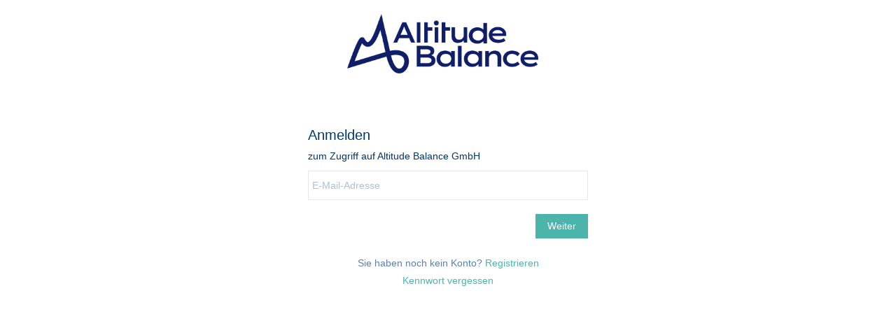

--- FILE ---
content_type: text/html;charset=UTF-8
request_url: https://www.hoehenbalance.shop/signin?uri=%2Faccount%2Forders
body_size: 1122
content:
<!DOCTYPE html><html lang="de-DE" dir="ltr" data-nojs><head><title>Altitude Balance GmbH</title><meta name="viewport" content="width=device-width, initial-scale=1.0, shrink-to-fit=no"><meta http-equiv="Content-Type" content="text/html; charset=utf-8"/><meta name="generator" content="Zoho Commerce, https://www.zoho.com/commerce"/><link rel="icon" href="/favicon.png"/><link href=https://ecommerce-stratus.zohostratus.eu/IDC/css/portal-signin.css rel="stylesheet"><link href="/zs-customcss.css" rel="stylesheet"><script src="https://cdn3.zohoecommerce.com/zs-lang_de_DE.js?v=1767295968029&storefront_domain=www.hoehenbalance.shop" defer></script><script src="https://ecommerce-stratus.zohostratus.eu/IDC/js/zstore-core.js" defer></script><script src="https://cdn3.zohoecommerce.com/template/009075a6418e4943b11bfa262432b319/js/header.js?v=1767295968029&storefront_domain=www.hoehenbalance.shop" defer></script><script src="https://cdn3.zohoecommerce.com/template/009075a6418e4943b11bfa262432b319/js/eventhandler.js?v=1767295968029&storefront_domain=www.hoehenbalance.shop" defer></script><script src="https://cdn3.zohoecommerce.com/template/009075a6418e4943b11bfa262432b319/js/megamenu.js?v=1767295968029&storefront_domain=www.hoehenbalance.shop" defer></script><script src="https://cdn3.zohoecommerce.com/template/009075a6418e4943b11bfa262432b319/js/language-list.js?v=1767295968029&storefront_domain=www.hoehenbalance.shop" defer></script><script src="https://cdn3.zohoecommerce.com/template/009075a6418e4943b11bfa262432b319/js/store.js?v=1767295968029&storefront_domain=www.hoehenbalance.shop" defer></script><script src="https://cdn3.zohoecommerce.com/template/009075a6418e4943b11bfa262432b319/js/products-pagination.js?v=1767295968029&storefront_domain=www.hoehenbalance.shop" defer></script><script>window.zs_data_center="Europe";</script><script>window.stand_alone_path="";</script><script>window.zs_rendering_mode="live";</script><script>window.is_social_share_enabled="true";</script><script src="https://ecommerce-stratus.zohostratus.eu/IDC/js/browser_compatibility.js" defer></script><script src="https://ecommerce-stratus.zohostratus.eu/IDC/js/portal_signup.js" defer></script><script type="application/javascript">window.zs_view="signin"</script></head><body><div class="theme-header " data-portal-header><span class="theme-responsive-goback"><a href="javascript:;" onclick="history.go(-1);"><svg width="24px" height="24px" viewBox="0 0 24 24"><path fillrule="evenodd" d="M20.25 11.25H5.555l6.977-6.976a.748.748 0 000-1.056.749.749 0 00-1.056 0L3.262 11.43A.745.745 0 003 12a.745.745 0 00.262.57l8.214 8.212a.75.75 0 001.056 0 .748.748 0 000-1.056L5.555 12.75H20.25a.75.75 0 000-1.5"></path></svg></a></span><div data-zs-branding class="theme-branding-info " data-theme-branding-info="zptheme-branding-info"><div data-zs-logo-container class="theme-logo-parent "><a href="/"><img data-zs-logo src="/Altitude_Balance_Logo_WB_vertikal_blue_rgb.png" alt="Altitude Balance GmbH" style="height:85px;width:273.9px;"/></a></div>
</div></div><div class="theme-portal-form-container"><iframe src="https://www.hoehenbalance.shop/accounts/p/30008366846/signin?serviceurl=https%3A%2F%2Fwww.hoehenbalance.shop%2Fsso_redirect%3Fto_url%3DL2FjY291bnQvb3JkZXJz&service_language=de&orgtype=13&servicename=ZohoBooks&css_url=/css/portal-signin.css" class="signin-iframe" frameborder="0"></iframe><div class="theme-noaccount-signup"><span>Sie haben noch kein Konto? <a href="/signup">Registrieren</a></span><span><a href="/forgotpassword">Kennwort vergessen</a></span></div>
</div></body></html>

--- FILE ---
content_type: text/html;charset=utf-8
request_url: https://www.hoehenbalance.shop/accounts/p/30008366846/signin?serviceurl=https%3A%2F%2Fwww.hoehenbalance.shop%2Fsso_redirect%3Fto_url%3DL2FjY291bnQvb3JkZXJz&service_language=de&orgtype=13&servicename=ZohoBooks&css_url=/css/portal-signin.css
body_size: 16509
content:
<!DOCTYPE HTML PUBLIC "-//W3C//DTD HTML 4.0 Frameset//EN" "http://www.w3.org/TR/REC-html40/frameset.dtd">
<meta http-equiv="X-UA-Compatible" content="IE=edge" />
<html>
		<head>
				<link href="https://static.zohocdn.com/iam/v2/components/css/uvselect.d9f6ec36a7d8095603d552d7306cc0bc.css" rel="stylesheet" type="text/css" ><link href="https://static.zohocdn.com/iam/v2/components/css/flagIcons.a2ded49f8f36a9242b0b897d3d3ec1fc.css" rel="stylesheet" type="text/css" ><link href="https://static.zohocdn.com/iam/v2/components/css/uv_unauthStatic.c5cbb141f12897f0e635da46b598fa72.css" rel="stylesheet" type="text/css" >			<link href="https://www.hoehenbalance.shop/css/portal-signin.css" type="text/css" rel="stylesheet"/>
<link href="https://static.zohocdn.com/iam/v2/components/css/fedsignin.bcfdf22735075df7ea6cd6f0a3ba0be9.css" rel="stylesheet" type="text/css" ><script src="https://static.zohocdn.com/iam/v2/components/tp_pkg/jquery-3.7.1.min.2c872dbe60f4ba70fb85356113d8b35e.js" type="text/javascript" ></script><script src="https://static.zohocdn.com/iam/v2/components/js/password_expiry.61160a2a2f1d4783f7691723da52ccf5.js" type="text/javascript" ></script><script src="https://static.zohocdn.com/iam/v2/components/js/common_unauth.5395bbdea12e6cca93d90feace9ded04.js" type="text/javascript" ></script><script src="https://static.zohocdn.com/iam/v2/components/js/webauthn.06df631fdc240bea0a9a7bbfb0c075c7.js" type="text/javascript" ></script><script src="https://static.zohocdn.com/iam/v2/components/js/uvselect.19ecbae3dd105e8144bcc69a71134d09.js" type="text/javascript" ></script><script src="https://static.zohocdn.com/iam/v2/components/js/flagIcons.f41ade4e6ef135c0557bcafdf9dc17fa.js" type="text/javascript" ></script><script src="https://static.zohocdn.com/iam/v2/components/js/signin.13b1c62a16755466226ae711210b71d2.js" type="text/javascript" ></script><script src="https://static.zohocdn.com/iam/v2/components/tp_pkg/xregexp-all.min.17207ceac5ac7416f9ceaf6f3d1c1d18.js" type="text/javascript" ></script><script src="https://static.zohocdn.com/iam/v2/components/js/initevents_signin.b66c169612dd2f25a344a1a7b4b55b71.js" type="text/javascript" ></script>		<script type="text/javascript" src="/accounts/p/13-30008366846/encryption/script"></script>
<script src="https://static.zohocdn.com/iam/v2/components/js/security.9f2f46ed6fa1010fe3a23425283afa8c.js" type="text/javascript" ></script>	<meta name="robots" content="noindex, nofollow"/>
	<script type='text/javascript' nonce="sRlLJVbFjHbFvm5Q/el+lQ==">
        	var serviceUrl,serviceName,orgType;
			var csrfParam= "iamcsrcoo";
			var csrfCookieName = "iamcsr";
			var resetPassUrl = 'https://www.hoehenbalance.shop/accounts/p/13-30008366846/password';
			var queryString = window.location.search.substring(1);
			var signinParams= getSigninParms();
			var isMobile = parseInt('0');
			var loginID = "";
			var isCaptchaNeeded ="false";
			var UrlScheme = "";
			var iamurl="/";
			var displayname = "Altitude Balance GmbH";
			var reqCountry="EU";
			var isUBIUI =  Boolean("");
			var isNICUI =  Boolean("");
			var cookieDomain="www.hoehenbalance.shop";
			var iam_reload_cookie_name="_z_identity";
			var isDarkMode = parseInt("0");
			var isMobileonly = 0;
			var isClientPortal = parseInt("1");
			var uriPrefix = '/accounts/p/13-30008366846';
			var contextpath = "";
			var CC = '';
			var isShowFedOptions = parseInt("0");
			var fedlist = "";
			var magicdigest = "";
			var magicEndpoint = "";
			var isneedforGverify = 0;
			var isPreview = Boolean("");
			var trySmartSignin = false;
			var load_iframe = parseInt("0");
			var signin_info_urls;
			var IDPRequestURL = "";
			var emailOnlySignin = Boolean("true");
			var isMobilenumberOnly = Boolean("");
			var otp_length = 7;
			var totp_size = 6;
			var canShowResetIP= false;
			var wmsSRIValues = {"dssclient.js":"sha384-N9Jz6T6kIiSr588lADNI6UXVrSiADMGdC5CJNcveQW84LNYlWnZE8u6lmx7ZdirK","nl.js":"sha384-eADrHEtM6P6z8B+wC+Ffmh/yRP/aW3QgkoZ+b3it9yCpH+4Ikn1FAH0/ZcEPJMAL","zh.js":"sha384-DRJTMAijGsBjGYU2o6pYDa1QptyYGM+Ot5+AoJCXLw4zLbtMoMO8BY+o+A5JAr9N","es.js":"sha384-o6xEQXt6/kQ2eITGDN+5LrxDb2+a4MxC1WfFwAMFnHetHvq9djt5kdBO2vZJL6gr","et.js":"sha384-3CR1wpwzt7X2mNsYuxOGEDAl9gbiFo2Oo3C94WG3vfb0d2hP9blV4xVazehSWW6s","sv.js":"sha384-da+hNeLMk7RkPzXnBTemdvsQ3n2pUsAhErW8aLymT+CX0jTmv1AePh4PQQ7+LRc9","wmsbridge.js":"sha384-rPc4mb2zvtzpOuHsJaqKjS44egUkOkwJ5jRGSvGv3YHGKlfKNhp/QliWQUU4Qq+S","tr.js":"sha384-ODPtEDaNhkwDWV5eP6pcoDLod9pJ5tiVf3qS1ZYzGezGolLjlce4P4Zbpqjp+/bj","wmsbar.js":"sha384-G5pmHpDhriYd4WqQq0mgyMaI7us/4+28J9g+2zkRr2fDubMUJH609ZBRAowA32jT","vi.js":"sha384-CxacEOnHHDR7KaV6o90IR0eCYaJy5+f7Ttov/VTRcliAGPUT4yTt2j+niFO93wFQ","hr.js":"sha384-mKaB34xsAq17OD++2S91PhtP2xcN1NiZX7BI9Dol52a0rLEdwMDgELrI1kb0OGa6","wmsbar.css":"sha384-wxrs0lIa4jR4WDiUo6YibNHyrwH13SIOqRbpwqR6fDZMuMtuq1DfaxnrcknxB7Sf","zh_tw.js":"sha384-iqvh8Ne+nzVhEClYFXCeDSIozI2XZF48uwwLpTVjAmES8VIVnjaANgF4zLBTfrP8","ta.js":"sha384-s+XNbTVFxcWxODrm7bv9D2glJU7crAYKk/gJFvUDeZPq6u0mCEBEJlRXHnjp1i20","ja.js":"sha384-PTI6ACMlP9/EuTZkqM04XtmIW00Tbq68IWIZbB1yGhdC1lgv1+gIusgzIOgpS2I7","sk.js":"sha384-A7BG5rsBzRRtSsmnAo+I8su26KVZMnec0ja0eRcTEY+ZkEfxyxHoLIv/vdiG0Wph","fi.js":"sha384-IdQTxDpJTI1W4jwamtHL8+ZE7/+ojK5YhvJlrImedp2FY9SBO4JT9lh07ChMQmYT","pubsubapi.js":"sha384-1Yv0zGr30RSOOjwgcabw5z6DbOfzX14o+/7QjKnQm8/aGiSg5qj93FOLxWkTKOPW","fr.js":"sha384-HJVYADbQN5d20tpjycZXc7+qJ1z1SxK5E9/kwWjXfgPldiOuwZSk4YtJtv4oxCSX","annotator.js":"sha384-OanGtIZg7h787s7FeYCe8n4Q45QkbKEv26RiLSuocDeumBLpolaDZEQsuhQ1h6k3","psconnect.js":"sha384-XltvPipGSquMTtIgPHIKqMpXmG0v8KwPHqCoLMlNrS05HrGIrRjx6XOY4zsxE5aq","lt.js":"sha384-6/wcO4MExo7J5dvfRq/CNII+Uy/P5l1AkBc+tgKkgymgabrBn8akg4J+724lpnBa","da.js":"sha384-SVfVSTLl11OLJ+F5HIb/zS6BOFtc4u5I4N8fgrpWGGDWTwuqVIoNggSSYod4ChML","en.js":"sha384-iC+zOuRHhsWxaUOjhyvrCxA0tdX42HO0igruggtlS9bG/q/kCpA4e0KVOoKDTBFK","ar.js":"sha384-U59qWMyKgYewUKp+2yXg/ELxyutYNOCSbQiMiW9CNsf9T8fgN2UrpmnVOzuuLdVM","wmsliteapi.js":"sha384-MxyT2pthZNwcYyBcD4mQw788ZTz0PAzctXV04IHw2NA+NGQrmBF8s9tB9ALIJdNk","pt.js":"sha384-AEXonyQRd+Dj/I1GyK8ruy2vGG9WTNOOzF1NudpGTnT9vkP+NGs9zSYILGLsZJVg","de.js":"sha384-gf75GkGbZTbXDfWfpKXsDsQv7mE1Q8lKS0RruIOkp9DwFZF382DA6Y6FI8cOMtCo","hu.js":"sha384-6tVtk1wK5Wbzp8HNErr//30xrgWg0Xj8XLAhq5QW6Ohp+YD3KXwYO22Bci7RaAJD","cs.js":"sha384-zQygo9AcICgsQif6PFlQ7YN67buvIH/HvNDCJ0cgxnVMgOjEayoeryDvmC8EWNdg","annotator.css":"sha384-C4vXzWbCZfPDMR02H6YRAYcraXn8VR16u+L28VvBd+Gq47VYZ0v8zrHtGhEcvIxq","zohomaps.css":"sha384-izVmC3JI2X6pY619g1c1cau8iCGDFKx0mdN6y3gzIwnee48/OASki4GRe9zfgayQ","it.js":"sha384-lbyc8dosPxtEKllvsMTzUPoGwmKA5i8AOm8gHTa6OkuXdydpQhJSM6PrwAvVJoV9","json2.min.js":"sha384-3c1dceIGdekW+gFEQusxzWDXKeA7O0W7gHY5NJVd8pBuR0C4zve+WZYbQZ/5dSFl","nb.js":"sha384-dbgQr97oLAhrtwk9qLELCMl+nnZqhGCMojxcwQimKzEy1E0B3FwrE6FLxoi/oE+D","pex.js":"sha384-2HtSHb8ygMPS/f1kg1QkJnDBi7PrDya34UshOF0lXyqt4xOAFpygk6mPE4nWEp9O","ro.js":"sha384-GJbaovhcXRHXVYZVBCEMpCHKmZnZ7diM9xbbBvqFoH8uOLjo2cuWy0OXPd1kFA2T","uk.js":"sha384-DcttQwUB9NdFt9P0fKf+08FZOnImdOCFnDN480nrYCWASDWV8Aojir4um1qv5xGw","wmsbarimpl.js":"sha384-/9hIeAm6TzPWycrETG81VddRM5dTUkGs/Whe7xHoak+BdIF05645Qh8dcaIMSQ/Q","ca.js":"sha384-s/sHuqBSoWwGjSAcJhkTz2qzAqOMPQdpD8BUgEpweYtf9XZz9dMl5WeP101fbnFr","zohomaps.js":"sha384-hYTc87fdIOWOyV8u7d/dTHaiQHfUui+NEBb6hpPVWIS2sPdFVdCTpymN1obKtLXb","th.js":"sha384-0PKL+o5VR4XcrZ0SHmnm9Q8sryeRLSym2bDYmw0pnyaY2ysyz+RCf9yvS7AL+Hau","el.js":"sha384-eeJdbe8buDcI4TMoEDkWQKvPTRN6qdAZ/kBLVhDOjXMGyDpXxYDEVWA+7UKLGO+f","pl.js":"sha384-fKYiZa3obqWMIoDvsrHVvk6AfT//4CPSrw8weqBhDyYrL8H7+Nw8eUOq2XSYLFXt","ru.js":"sha384-T3Xsb2dtGzlE2c4GhaV5RtAVBiNiyJFU5kDomZvziCKZqZ8G54qyI6zw8Y0XdSUz","ko.js":"sha384-QAR1e2aqsOZ9lbn7TMYosA3NydqYzfHj5VtvtU98QkKvm63Jkxng6Kx3ljog3Fdf"};
			var hideUVFlag = false;
			var captchaPrefix = '/accounts/p';
			var show_CC_onload = Boolean("");
			var rendermovileUV = Boolean("");
			var supportEmailAddress = "Hoehenbalance GmbH<info@hoehenbalance.com>";
			var isLargeFedIcons = Boolean("");
			var hideCCode = false;
			I18N.load({
					"IAM.ZOHO.ACCOUNTS" : 'Altitude Balance GmbH Accounts',
					"IAM.ERROR.ENTER_PASS" : 'Bitte Kennwort eingeben',
					"IAM.SIGNIN.ERROR.CAPTCHA.REQUIRED" : 'Bitte geben Sie das CAPTCHA ein.',
					"IAM.NEW.SIGNIN.INVALID.OTP.MESSAGE.EMPTY" : 'Bitte Einmalkennwort eingeben',
					"IAM.SIGN_IN" : 'Anmelden', 
					"IAM.NEW.SIGNIN.VERIFY" : 'Bestätigen',
					"IAM.GOOGLE.AUTHENTICATOR" : 'Einmalkennwort-Authentifikator',
					"IAM.NEW.SIGNIN.TOTP" : 'Zeitbasiertes Einmalkennwort eingeben',
					"IAM.NEW.SIGNIN.TOTP.HEADER" : 'Ein zeitbasiertes Einmalkennwort wurde in OneAuth erzeugt.',
					"IAM.NEW.SIGNIN.VERIFY.PUSH" : 'Push-Benachrichtigung verifizieren',
					"IAM.NEW.SIGNIN.VERIFY.CODE" : 'Einmalkennwort eingeben',
					"IAM.NEW.SIGNIN.TOUCHID.TITLE" : 'Touch ID bestätigen',
					"IAM.NEW.SIGNIN.QR.CODE" : 'QR-Code scannen',
					"IAM.NEW.SIGNIN.FACEID.TITLE" : 'Mit Face ID verifizieren',
					"IAM.NEW.SIGNIN.ENTER.EMAIL.OR.MOBILE" : 'Bitte geben Sie Ihre E-Mail-Adresse oder Mobilrufnummer ein',
					"IAM.NEW.SIGNIN.OTP.SENT.DEVICE" : 'Einmalkennwort an Ihr Mobilgerät gesandt',
					"IAM.NEW.SIGNIN.OTP.SENT" : 'Einmalkennwort an <span>{0}</span> gesendet.',
					"IAM.VERIFY.CODE" : 'Einmalkennwort eingeben',
					"IAM.NEW.SIGNIN.TOUCHID.HEADER" : 'Touch ID in OneAuth zur Kontoanmeldung verwenden',
					"IAM.NEW.SIGNIN.FACEID.HEADER" : 'Face ID in OneAuth zur Kontoanmeldung verwenden',
					"IAM.PUSH.RESEND.NOTIFICATION" : 'Push-Benachrichtigung erneut senden',
					"IAM.RESEND.PUSH.MSG" : 'Push-Benachrichtigung an Ihr Gerät gesandt',
					"IAM.NEXT" : 'Weiter',
					"IAM.NEW.SIGNIN.ENTER.VALID.BACKUP.CODE" : 'Falscher Sicherungscode. Bitte versuchen Sie es noch einmal.',
					"IAM.NEW.SIGNIN.INVALID.OTP.MESSAGE.NEW" : 'Bitte geben Sie das Einmalkennwort ein, das an Ihre Mobilrufnummer gesendet wurde',
					"IAM.NEW.SIGNIN.FEDERATED.USER.ERROR" : 'Bitte Social-Media-Anmeldung verwenden',
					"IAM.TFA.USE.BACKUP.CODE" : 'Sicherungsverifizierungscode verwenden',
					"IAM.NEW.SIGNIN.CANT.ACCESS" : 'Können Sie nicht auf Ihr Gerät zugreifen?',
					"IAM.NEW.SIGNIN.USING.OTP" : 'Anmelden mit Einmalkennwort',
					"IAM.SIGNIN.KEEP.ME" : 'Angaben merken',
					"IAM.BACKUP.VERIFICATION.CODE" : 'Ersatzbestätigungscode',
					"IAM.NEW.SIGNIN.BACKUP.HEADER" : 'Sicherungsverifizierungscodes sind zwölfstellige Codes, die Sie erhalten, wenn Sie die Multifaktor-Authentifizierung einrichten.',
					"IAM.NEW.SIGNIN.FEDERATED.LOGIN.TITLE" : 'Anmelden mit',
					"IAM.NEW.SIGNIN.KEEP.ACCOUNT.SECURE" : 'Halten Sie Ihr Konto sicher',
					"IAM.NEW.SIGNIN.ONEAUTH.INFO.HEADER" : 'Altitude Balance GmbH OneAuth ist unsere neue interne Multifaktor-Authentifizierungsapp. Schützen Sie Ihr Altitude Balance GmbH Konto jetzt mit <a style="color:#309FF4;text-decoration:none;" href="{0}" target="_blank" rel="noreferrer">OneAuth</a>.',
					"IAM.HOME.WELCOMEPAGE.SIGNUP.NOW" : 'Sie haben noch kein Altitude Balance GmbH-Konto? <span class="blue_link signuptrigger">Jetzt registrieren</span>',
					"IAM.ERROR.GENERAL" : 'Fehler aufgetreten. Bitte probieren Sie es nach etwas Wartezeit noch einmal.',
					"IAM.NEW.SIGNIN.MFA.SMS.HEADER" : 'Geben Sie das an {0} gesandte Einmalkennwort ein',
					"IAM.NEW.SIGNIN.YUBIKEY.TITLE" : 'Bestätigen Sie Ihren Sicherheitsschlüssel.',
					"IAM.NEW.SIGNIN.YUBIKEY.HEADER.NEW" : 'Bitte verbinden Sie einen konfigurierten Sicherheitsschlüssel mit Ihrem Computer. Wenn der Sicherheitsschlüssel zu blinken beginnt, tippen Sie auf dessen Scheibe.',
					"IAM.NEW.SIGNIN.YUBIKEY.HEADER.NEW.FOR.MOBILE" : 'Sofern Ihr Hauptschlüssel NFC unterstützt, halten Sie den Schlüssel an den NFC-Erkennungsbereich Ihres Gerätes. Andernfalls schließen Sie den Sicherheitsschlüssel an das Gerät an. Tippen Sie auf die Scheibe, wenn der Schlüssel zu blinken beginnt.',
					"IAM.TFA.TRUST.BROWSER.QUESTION" : 'Diesem Browser vertrauen?',
					"IAM.NEW.SIGNIN.TRUST.HEADER" : 'We won&#39;t ask you to verify your account with Two-Factor Authentication on this browser for the next <b>{0}</b> days.',
					"IAM.NEW.SIGNIN.TRUST.NOTE" : 'Only trust browsers on your personal devices.',
					"IAM.TRUST" : 'Vertrauen',
					"IAM.NOTNOW" : 'Nicht jetzt',
					"IAM.EXCEPTION.RELOAD": 'Wiederholen',
					"IAM.RECOVERY.MOBILE.LABEL" : 'Einen Verifizierungscode auf meinem Handy empfangen',
					"IAM.MOBILE.OTP.SENT" : 'Ein einmaliges Kennwort wurde an Ihre Mobilrufnummer gesendet. Verifizieren Sie den Code unten.',
					"IAM.NEW.SIGNIN.PROBLEM.SIGNIN" : 'Problem bei der Anmeldung?',
					"IAM.NEW.SIGNIN.PASSWORD.TITLE" : 'Mit Kennwort anmelden',
					"IAM.NEW.SIGNIN.PASSWORD.HEADER" : 'Ihr Altitude Balance GmbH Kontokennwort zur Anmeldung verwenden',
					"IAM.NEW.SIGNIN.SAML.TITLE" : 'Mit {0} anmelden',
					"IAM.NEW.SIGNIN.SAML.HEADER" : 'Sie werden zu {0} weitergeleitet',
					"IAM.NEW.SIGNIN.TRY.ANOTHERWAY" : 'Auf andere Weise anmelden',
					"IAM.NEW.SIGNIN.OTP.TITLE" : 'Per Mobilrufnummer anmelden',
					"IAM.NEW.SIGNIN.VERIFY.VIA.YUBIKEY" : 'Per Sicherheitsschlüssel bestätigen',
					"IAM.NEW.SIGNIN.VERIFY.VIA.YUBIKEY.DESC" : 'Bitte verbinden Sie einen konfigurierten Sicherheitsschlüssel mit Ihrem Computer. Tippen Sie auf die Scheibe, wenn der Sicherheitsschlüssel zu blinken beginnt.',
					"IAM.NEW.SIGNIN.VERIFY.VIA.AUTHENTICATOR" : 'Authentifikator-App',
					"IAM.NEW.SIGNIN.SMS.MODE" : 'SMS-Bestätigung',
					"IAM.NEW.SIGNIN.VERIFY.VIA.ONEAUTH.DESC" : 'Verifizieren Sie Ihre Anmeldung per <b>{0}</b> mit der auf Ihrem Gerät <b>{1}</b> installierten OneAuth-App',
					"IAM.NEW.SIGNIN.VERIFY.VIA.ONEAUTH" : 'OneAuth',
					"IAM.NEW.SIGNIN.OTP.HEADER" : 'Ein einmaliges Kennwort wird an <b>{0}</b> gesandt',
					"IAM.NEW.SIGNIN.VERIFY.VIA.AUTHENTICATOR.DESC" : 'Geben Sie das zeitbasierte Einmalkennwort Ihrer Authentifikator-App hier ein.',
					"IAM.NEW.SIGNIN.TRY.ANOTHERWAY":'Auf andere Weise anmelden',
					"IAM.NEW.SIGNIN.QR.HEADER":'Scannen Sie den QR-Code mit OneAuth, um sich in Ihrem Konto anzumelden',
					"IAM.NEW.SIGNIN.MFA.PUSH.HEADER":'Akzeptieren Sie die Push-Benachrichtigung in OneAuth zur Anmeldung',
					"IAM.NEW.SIGNIN.WAITING.APPROVAL":'Warte auf Genehmigung',
					"IAM.PHONE.ENTER.VALID.MOBILE_NUMBER":'Bitte gültige Mobilrufnummer eingeben',
					"IAM.NEW.SIGNIN.YUBIKEY.ERROR.DEVICEINELIGIBLE":'Sicherheitsschlüssel konnte nicht bestätigt werden. Bitte probieren Sie es noch einmal.',
					"IAM.NEW.SIGNIN.YUBIKEY.ERROR.UNSUPPORTED":'Sicherheitsschlüssel-Authentifizierung wird nicht von diesem Browser unterstützt. Bitte probieren Sie es mit einem anderen Browser noch einmal. <a href="https://help.zoho.com/portal/en/kb/articles/troubleshoot-mfa-issues">Mehr dazu</a>',
					"IAM.NEW.SIGNIN.YUBIKEY.ERROR.BADREQUEST":'Bitte versuchen Sie es mit Ihrer registrierten URL erneut.',
					"IAM.SIGNIN.ERROR.USEREMAIL.NOT.EXIST":'Bitte verifizieren Sie Ihre E-Mail-Adresse und versuchen Sie es erneut.',
					"IAM.NEW.SIGNIN.MFA.TOTP.HEADER":'Enter the MFA OTP generated on your authenticator app',
					"IAM.PASSWORD.VERIFICATION":'Kennwortverifizierung',
					"IAM.NEW.SIGNIN.MFA.PASSWORD.DESC":'Verifizieren Sie Ihre Anmeldung mit Ihrem Altitude Balance GmbH Kontokennwort',
					"IAM.NEW.SIGNIN.SERVICE.NAME.TITLE":'zum Zugriff auf <span>{0}</span>',
					"IAM.SIGNIN.ERROR.CAPTCHA.INVALID":'Captcha falsch. Bitte versuchen Sie es noch einmal.',
					"IAM.SIGNIN.ERROR.INVALID.VERIFICATION.CODE":'Falsches Einmalkennwort. Bitte versuchen Sie es noch einmal.',
					"IAM.RESETPASS.PASSWORD.MIN.NO.WITH":'{0} Zeichen',
					"IAM.RESET.PASSWORD.POLICY.MINSPECIALCHAR.ONLY":'{0} Symbol(e)',
					"IAM.RESET.PASSWORD.POLICY.MINNUMERICCHAR.ONLY":'{0} Ziffer(n)',
					"IAM.RESETPASS.PASSWORD.MIN.NO.WITH":'{0} Zeichen',
					"IAM.PASSWORD.POLICY.HEADING":'Nutzen Sie mindestens',
					"IAM.RESETPASS.PASSWORD.MIN":'{0} Zeichen mit',
					"IAM.RESETPASS.PASSWORD.MIN":'{0} Zeichen mit',
					"IAM.INCLUDE":'Einbeziehen',
					"IAM.NEW.SIGNIN.PASSWORD.EXPIRED.ORG.DESC":'Ihre Organisationsrichtlinie erfordert, Ihr Kennwort alle {0}  Tage zu ändern.',
					"IAM.NEW.SIGNIN.PASSWORD.EXPIRED.ORG.DESC.NOW":'Ihre Organisationsrichtlinien verlangen eine sofortige Änderung Ihres Kennwortes.',
					"IAM.ERROR.ENTER.NEW.PASS":'Bitte geben Sie das neue Kennwort ein',
					"IAM.ERROR.PASS.LEN":'Kennwort darf nicht weniger als {0} Zeichen enthalten',
					"IAM.ERROR.PASSWORD.MAXLEN":'Kennwort darf nicht mehr als {0} Zeichen enthalten',
					"IAM.PASSWORD.POLICY.LOGINNAME":'Das Kennwort muss sich vom Benutzernamen unterscheiden.',
					"IAM.ERROR.WRONG.CONFIRMPASS":'Falsche Kennwortbestätigung',
					"IAM.NEW.SIGNIN.PASS.EXPIRY.SUCCESS.DESC":'Melden Sie sich mit Ihrem neuen Kennwort an, um auf Altitude Balance GmbH Services zuzugreifen.',
					"IAM.NEW.SIGNIN.PASS.EXPIRY.SUCCESS.TITLE":'Kennwort aktualisiert',
					"IAM.NEW.SIGNIN.PASS.EXPIRY.SUCCESS.BUTTON":'Jetzt anmelden',
					"IAM.NEW.SIGNIN.TITLE.RANDOM":'CAPTCHA erneuern',
					"IAM.PLEASE.CONNECT.INTERNET":'Kein Netzwerk gefunden. Bitte Internetverbindung herstellen',
					"IAM.NEW.SIGNIN.RESEND.OTP":'Einmalkennwort erneut senden',
					"IAM.TFA.RESEND.OTP.COUNTDOWN":'In <span>60</span> s erneut senden',
					"IAM.NEW.SIGNIN.PASS.PHRASE.TITLE":'Mit Sicherheitsschlüssel anmelden',
					"IAM.NEW.SIGNIN.PASS.PHRASE.DESC":'Geben Sie die in Ihrer OneAuth-App erzeugte Passphrase ein.',
					"IAM.NEW.SIGNIN.MFA.PASSPHRASE.HEADER":'Mit Sicherheitsschlüssel anmelden',
					"IAM.NEW.SIGNIN.MFA.PASSPHRASE.DESC":'Sicherheitsschlüssel zum Anmelden an Ihrer OneAuth-App verwenden',
					"IAM.NEW.SIGNIN.PASSPHRASE.RECOVER.HEADER":'Geben Sie das erzeugte Kennwort zur Anmeldung an Ihrer OneAuth-App ein.',
					"IAM.NEW.SIGNIN.BACKUP.RECOVER.HEADER":'Geben Sie den Ersatz-Bestätigungscode ein, der über Ihr Altitude Balance GmbH-Konto erzeugt wurde.',
					"IAM.NEW.SIGNIN.PASSPHRASE.RECOVER.TITLE":'Sicherheitsschlüssel',
					"IAM.NEW.SIGNIN.MORE.FEDRATED.ACCOUNTS.TITLE":'Über verknüpfte Konten anmelden',
					"IAM.NEW.SIGNIN.MORE.FEDRATED.ACCOUNTS.DESC":'Nutzen Sie Ihre verknüpften Konten zum Zugriff auf Ihr Altitude Balance GmbH-Konto',
					"IAM.NEW.SIGNIN.IDENTITY.PROVIDER.TITLE":'Melden Sie sich mit Ihrem <span style="text-transform: capitalize;">{0}</span>-Konto an.',
					"IAM.NEW.SIGNIN.TRY.ANOTHERWAY.HEADER":'Alternative Bestätigung',
					"IAM.NEW.SIGNIN.ENTER.VALID.PASSPHRASE.CODE":'Bitte Sicherheitsschlüssel eingeben',
					"IAM.NEW.SIGNIN.RIGHT.PANEL.VERIFY.SCANQR":'Scannen Sie den auf der Anmeldungsseite angezeigten QR-Code mit Ihrer OneAuth-App',
					"IAM.NEW.SIGNIN.RIGHT.PANEL.ALLOW.SCANQR":'Öffnen Sie OneAuth, tippen Sie auf <b>SCAN anzeigen</b>',
					"IAM.NEW.SIGNIN.RIGHT.PANEL.VERIFY.TOTP":'OneAuth öffnen, <b>Auf andere Weise anmelden</b> antippen',
					"IAM.NEW.SIGNIN.RIGHT.PANEL.ALLOW.TOTP":'Rufen Sie die OTP-Anmeldungsseite auf',
					"IAM.NEW.SIGNIN.JWT.TITLE":'Mit JWT anmelden',
					"IAM.SIGNIN.REMOVE.DOMAIN":'Domäne entfernen',
					"IAM.NEW.SIGNIN.INVALID.EMAIL.MESSAGE.NEW":'Bitte geben Sie das Einmalkennwort ein, das an Ihre E-Mail-Adresse gesendet wurde',
					"IAM.NEW.SIGNIN.EMAIL.TITLE":'Per E-Mail-Adresse anmelden',
					"IAM.NEW.SIGNIN.RESEND.PUSH":'Push erneut senden',
					"IAM.NEW.SIGNIN.RESEND.PUSH.COUNTDOWN":'Push erneut senden <span></span>s',
					"IAM.NEW.SIGNIN.PUSH.RND.DESC":'Nehmen Sie die von OneAuth erhaltene Push-Benachrichtigung an, tippen Sie zum Genehmigen Ihrer Anmeldung auf die hier angezeigte Nummer.',
					"IAM.NO.RESULT.FOUND":'Keine Treffer gefunden',
					"IAM.SEARCHING":'Suche …',
					"IAM.WEBAUTHN.ERROR.NotAllowedError":'Entweder haben Sie diesen Vorgang nicht erlaubt, oder die Zeit wurde überschritten. Bitte erneut versuchen.',
					"IAM.WEBAUTHN.ERROR.InvalidStateError":'Dieser Sicherheitsschlüssel wurde bereits für dieses Konto registriert.',
					"IAM.WEBAUTHN.ERROR.BrowserNotSupported" : 'Dieser Browser unterstützt das WebAuthn/FIDO2-Protokoll nicht. Bitte versuchen Sie es mit einem unterstützten Browser noch einmal.',
					"IAM.WEBAUTHN.ERROR.AUTHENTICATION.ErrorOccurred":'Fehler beim Authentifizieren des Sicherheitsschlüssels. Bitte wenden Sie sich an {0}.',
					"IAM.WEBAUTHN.ERROR.AUTHENTICATION.PASSKEY.ErrorOccurred":'Bei der Authentifizierung des Hauptschlüssels ist ein Fehler aufgetreten. Bitte wenden Sie sich an {0}.',
					"IAM.SIGNIN.ERROR.YUBIKEY.VALIDATION.FAILED":'Sicherheitsschlüssel konnte nicht validiert werden. Bitte probieren Sie es noch einmal.',
					"IAM.WEBAUTHN.ERROR.NotAllowedError":'Entweder haben Sie diesen Vorgang nicht erlaubt, oder die Zeit wurde überschritten. Bitte erneut versuchen.',
					"IAM.WEBAUTHN.ERROR.AUTHENTICATION.InvalidStateError":'Dieser Sicherheitsschlüssel wurde nicht für dieses Konto registriert. Bitte probieren Sie es mit einem registrierten Sicherheitsschlüssel noch einmal.',
					"IAM.WEBAUTHN.ERROR.AUTHENTICATION.PASSKEY.InvalidStateError":'Dieser Hauptschlüssel wurde nicht mit diesem Konto registriert. Bitte probieren Sie es erneut mit einem registrierten Hauptschlüssel.',
					"IAM.WEBAUTHN.ERROR.AUTHENTICATION.InvalidResponse":'Ungültige Reaktion vom Sicherheitsschlüssel. Bitte wenden Sie sich an {0}, wenn Sie sich nicht auf andere Weise anmelden können.',
					"IAM.WEBAUTHN.ERROR.AUTHENTICATION.PASSKEY.InvalidResponse":'Ungültige Reaktion vom Hauptschlüssel. Wenn Sie sich nicht anders anmelden können, kontaktieren Sie {0}.',
					"IAM.PASS_POLICY.HEADING" : 'Das Kennwort muss Folgendes enthalten:',
					"IAM.PASS_POLICY.MIN_MAX" : 'Zwischen {0} und {1} Zeichen',
					"IAM.PASS_POLICY.SPL" : 'Mindestens {0} Sonderzeichen',
					"IAM.PASS_POLICY.SPL_SING" : 'Mindestens 1 Sonderzeichen',
					"IAM.PASS_POLICY.NUM" : 'Mindestens {0} Zahlen',
					"IAM.PASS_POLICY.NUM_SING" : 'Mindestens 1 Zahl',
					"IAM.PASS_POLICY.CASE" : 'Sowohl Groß- als auch Kleinbuchstaben',
					"IAM.NEW.SIGNIN.VERIFY.EMAIL.DESC" : 'Bitte Ihre registrierte E-Mail-Adresse <b>{0}</b> eingeben, um das Einmalkennwort zu erhalten.',
					"IAM.NEW.SIGNIN.VERIFY.EMAIL.TITLE" : 'Anmeldung per E-Mail-Einmalkennwort',
					"IAM.NEW.SIGNIN.VERIFY.EMAIL.OTP.TITLE" : 'Es wurde ein Einmalkennwort an die E-Mail-Adresse <b>{0}</b> gesendet. Bitte geben Sie das Einmalkennwort ein, das Sie erhalten haben, um sich anzumelden.',
					"IAM.NEW.SIGNIN.ENTER.EMAIL.ADDRESS" : 'Bitte geben Sie Ihre E-Mail-Adresse ein',
					"IAM.NEW.SIGNIN.FEDERATED.LOGIN.TITLE" : 'Anmelden mit',
					"IAM.NEW.SIGNIN.PASSWORDLESS.OTP.VERIFY.TITLE" : 'Einmalkennwort über {0}',
					"IAM.NEW.SIGNIN.PASSWORDLESS.EMAIL.VERIFY.TITLE" : 'E-Mail via {0}',
					"IAM.NEW.SIGNIN.PASSWORDLESS.PROBLEM.SIGNIN.HEADER" : 'Um Ihre Identität zu verifizieren, müssen Sie sowohl Ihr Kennwort (oder ein gleichwertiges) als auch MFA (oder ein gleichwertiges) verifizieren, um Zugang zu Ihrem Altitude Balance GmbH-Konto zu erhalten.',
					"IAM.WEBAUTHN.ERROR.UnknownError" : 'Etwas ist schiefgelaufen. Probieren Sie es später noch einmal. Wenn das Problem weiterhin besteht, starten Sie Ihren Browser neu und versuchen Sie es erneut.<br>Für weitere Unterstützung wenden Sie sich bitte an support@zohoaccounts.com.',
					"IAM.WEBAUTHN.ERROR.HELP.HOWTO" : '<a href={0} style="color:#2696eb;text-decoration:none;" target=_blank rel=noreferrer >Sie suchen Problemlösungen?</a>',
					"IAM.WEBAUTHN.ERROR.TYPE.ERROR" : 'Die Anmeldung mit dem Hauptschlüssel ist aufgrund eines Problems fehlgeschlagen. Bitte verwenden Sie andere Methoden zur Anmeldung.',
					"IAM.NEW.SIGNIN.CONTACT.ADMIN.TITLE" : 'Kontaktieren Sie den Administrator',
					"IAM.NEW.SIGNIN.CONTACT.ADMIN.DESC" : 'Falls Sie sich nicht anmelden können, hilft Ihnen Ihr Administrator <b>{0}</b> gerne weiter. <a href="{1}" target="_blank" rel="noreferrer" style="color:#0091FF;text-decoration: none;font-weight:500">Mehr dazu</a>',
					"IAM.EMAIL.VERIFICATION" : 'E-Mail-Bestätigung',
					"IAM.AC.CHOOSE.OTHER_MODES.MOBILE.HEADING" : 'Über Mobilrufnummer bestätigen',
					"IAM.AC.CHOOSE.OTHER_MODES.EMAIL.HEADING" : 'Über E-Mail-Adresse bestätigen',
					"IAM.AC.CHOOSE.OTHER_MODES.DEVICE.HEADING" : 'Über Gerät verifizieren',
					"IAM.NEW.SIGNIN.WHY.VERIFY" : '<a href={0} style="color:#2696eb;text-decoration:none;" target=_blank rel=noreferrer >Warum ist eine Verifizierung nötig?</a>',
					"IAM.EMPTY.BACKUPCODE.ERROR" : 'Bitte geben Sie einen gültigen Ersatzcode ein.',
					"IAM.SIGNIN.AMFA.VERIFICATION.HEADER" : 'Bestätigungsoptionen',
					"IAM.SIGNIN.VIEW.OTHER.OPTION" : 'Weitere Optionen anzeigen',
					"IAM.NEW.SIGNIN.USING.MOBILE.OTP" : 'Mit SMS-Einmalkennwort anmelden',
					"IAM.NEW.SIGNIN.USING.EMAIL.OTP" : 'Mit E-Mail-Einmalkennwort anmelden',
					"IAM.NEW.GENERAL.SENDING.OTP" : 'Einmalkennwort senden',
					"IAM.SIGNIN.OTP.THRESHOLD.LIMIT2" : '<p style="color:#626262;display:inline-block;margin:0px;">{0} Versuche übrig.</p>',
					"IAM.SIGNIN.OTP.THRESHOLD.LIMIT.ENDS" : '<p style="color:#626262;display:inline-block;margin:0px;">Keine weiteren Versuche.</p>',
					"IAM.SIGNIN.OTP.THRESHOLD.MFA.LIMIT2" : '<p style="color:#626262;display:inline-block;margin:0px;">Sie haben noch {0} Versuche.</p>',
					"IAM.SIGNIN.OTP.MAX.COUNT.MFA.LIMIT.ENDS" : '<p style="color:#626262;display:inline-block;margin:0px;">Keine weiteren Neusendungsversuche.</p>',
					"IAM.TFA.LEARN.MORE" : 'Mehr dazu',
					"IAM.ERROR.VALID.OTP" : 'Bitte geben Sie ein gültiges Einmalkennwort ein',
					"IAM.FEDERATED.SIGNUP.CREATE.DATA.CENTER.TITLE" : 'Datencenter',
					"IAM.SIGNIN.OTP.THRESHOLD.LIMIT1" : '<p style="color:#626262;display:inline-block;margin:0px;">1 Versuch übrig.</p>',
					"IAM.SIGNIN.OTP.THRESHOLD.MFA.LIMIT1" : '<p style="color:#626262;display:inline-block;margin:0px;">Sie haben noch 1 Versuch.</p>',
					"IAM.NEW.SIGNIN.OTP.SENT.RESEND" : 'Einmalkennwort erneut an {0} gesendet.',
					"IAM.NEW.SIGNIN.EMAIL.ADDRESS.OR.MOBILE" : 'E-Mail-Adresse',
					"IAM.VERIFY.IDENTITY" : 'Verifizieren Sie Ihre Identität',
					"IAM.NEW.SIGNIN.INVALID.LOOKUP.IDENTIFIER" : 'Ungültige E-Mail-Adresse oder Mobilrufnummer. Prüfen Sie, ob alles richtig eingegeben wurde.',
					"IAM.SIGNIN.ERROR.CAPTCHA.INVALID" : 'Captcha falsch. Bitte versuchen Sie es noch einmal.',
					"IAM.NEW.SIGNIN.PASSWORD" : 'Kennwort eingeben',
					"IAM.LDAP.PASSWORD.PLACEHOLDER" : 'LDAP-Kennwort eingeben',
					"IAM.NEW.SIGNIN.WITH.LDAP" : 'Mit LDAP anmelden',
					"IAM.NEW.SIGNIN.LDAP.HEADER" : 'Ihr LDAP-Kennwort zur Anmeldung verwenden.',
					"IAM.NEW.PASSWORD.EXPIRY.HEAD" : 'Kennwort ändern',
					"IAM.NEW.PASSWORD.EXPIRY.ONE.TIME.DESC" : 'Your current password is a one-time password provided by your administrator. Set a new password now.',
					"IAM.NEW.PASSWORD.EXPIRY.DESC" : 'Sie haben Ihr Kennwort zuletzt vor {0} Tagen geändert. Gemäß der Kennwortrichtlinie Ihrer Organisation müssen Sie jetzt ein neues Kennwort festlegen.',
					"IAM.NEW.PASSWORD.EXPIRY.POLICY.UPDATED.DESC" : 'Ihr aktuelles Kennwort entspricht nicht der Kennwortrichtlinie Ihrer Organisation. Bitte legen Sie ein neues Kennwort fest.',
					"IAM.NEW.PASSWORD.NOT.MATCHED.ERROR.MSG" : 'Kennwörter stimmen nicht überein. Bitte erneut versuchen.',
					"IAM.PASSWORD.CONFIRM.PASSWORD" : 'Bestätigen Sie Ihr Kennwort',
					"IAM.NEW.PASSWORD.EXPIRY.POLICY.SESSION.TERMINATED" : 'Sitzungen beendet',
					"IAM.NEW.PASSWORD.EXPIRY.PASSWORD.CHANGED.DESC" : 'Ihr <b>{0}</b>-Kontokennwort wurde erfolgreich geändert. Bitte melden Sie sich mit Ihrem neuen Kennwort an, um auf Ihr Konto zuzugreifen.',
					"IAM.NEW.PASSWORD.EXPIRY.PASSWORD.CHANGED" : 'Kennwort geändert',
					"IAM.NEWSIGNIN.USE.ALTER.WAY" : 'Alternative Anmeldungsmöglichkeiten',
					"IAM.NEWSIGNIN.USE.ALTER.WAY.DESC" : 'Bitte wählen Sie eine alternative Anmeldungsoption aus.',
					"IAM.NEW.SIGNIN.CONTACT.SUPPORT" : 'Kundendienstkontakt',
					"IAM.NEWSIGNIN.VERIFY.SEC.FACTOR.MZADEVICE" : 'Verifizierung per OneAuth',
					"IAM.NEWSIGNIN.VERIFY.SEC.FACTOR.TOTP" : 'Verifizierung per Einmalkennwort-Authentifikator',
					"IAM.NEWSIGNIN.VERIFY.SEC.FACTOR.OTP" : 'Verifizierung per SMS-basiertem Einmalkennwort',
					"IAM.NEWSIGNIN.VERIFY.SEC.FACTOR.YUBIKEY" : 'Verifizierung per Sicherheitsschlüssel',
					"IAM.NEWSIGNIN.VERIFY.SEC.FACTOR.RECOVERYCODE" : 'Verifizierung über Backup-Verifizierungscode',
					"IAM.NEWSIGNIN.VERIFY.SEC.FACTOR.PASSPHRASE" : 'Verifizierung per Passphrase',
					"IAM.NEWSIGNIN.VERIFY.SEC.FACTOR.DESC.MZADEVICE" : 'Akzeptieren Sie zur Verifizierung die in OneAuth erhaltene Push-Benachrichtigung.',
					"IAM.NEWSIGNIN.VERIFY.SEC.FACTOR.DESC.TOTP" : 'Geben Sie zur Verifizierung das Einmalkennwort ein, das mit Ihrer Authentifikator-App erzeugt wurde.',
					"IAM.NEWSIGNIN.VERIFY.SEC.FACTOR.DESC.OTP" : 'Geben Sie zur Verifizierung das an Ihre Mobilrufnummer gesendete Einmalkennwort ein.',
					"IAM.NEWSIGNIN.VERIFY.SEC.FACTOR.DESC.YUBIKEY" : 'Geben Sie zur Verifizierung den konfigurierten Sicherheitsschlüssel in dieses Gerät ein.',
					"IAM.NEWSIGNIN.VERIFY.SEC.FACTOR.DESC.RECOVERYCODE" : 'Geben Sie zur Verifizierung einen der 12-stelligen Backup-Codes ein, die Sie gespeichert hatten.',
					"IAM.NEWSIGNIN.VERIFY.SEC.FACTOR.DESC.PASSPHRASE" : 'Geben Sie zur Verifizierung die in Ihrer OneAuth-App erzeugte Passphrase ein.',
					"IAM.NEWSIGNIN.VERIFY.SEC.FACTOR.TITLE" : 'Verifizierung über eine sekundäre Anmeldungsoption.',
					"IAM.NEWSIGNIN.VERIFY.SEC.FACTOR.DESC" : 'Konfigurierte Authentifizierungsmodi (wie MFA-Mobil-Einmalkennwort, Authentifikator-App, physischer Schlüssel oder Backup-Verifizierungscode).',
					"IAM.NEWSIGNIN.BACKUP.DESC.PASSWORD" : 'Verifizieren Sie sich mit einem Kennwort oder einer anderen Option, um fortzufahren.',
					"IAM.NEWSIGNIN.BACKUP.DESC.OTP" : 'Verifizieren Sie sich mit einem an {0} gesendeten Einmalkennwort oder einer anderen Option, um fortzufahren.',
					"IAM.NEWSIGNIN.BACKUP.DESC.JWT" : 'Verifizieren Sie sich über JWT-SSO oder mit einer anderen Option, um fortzufahren.',
					"IAM.NEWSIGNIN.BACKUP.DESC.SAML" : 'Verifizieren Sie sich über SAML-SSO oder mit einer anderen Option, um fortzufahren.',
					"IAM.NEWSIGNIN.VERIFY.FIRST.FACTOR" : 'Verifizieren über die primäre Anmeldungsoption.',
					"IAM.NEWSIGNIN.BACKUP.LAST.DEVICE" : 'Haben Sie den Zugriff auf Ihr Gerät verloren?',
					"IAM.NEWSIGNIN.BACKUP.LAST.DEVICE.DESC" : 'Auch wenn Sie die OneAuth-App deinstalliert haben, können Sie sich weiterhin über andere MFA-Modi und Wiederherstellungsoptionen bei Ihrem Konto anmelden.<a href="{0}" target="_blank" rel="noreferrer"> Mehr dazu</a>',
					"IAM.CONTACT.SUPPORT.DESC" : 'Bitte schreiben Sie an die folgende E-Mail-Adresse und erzählen uns, wo Sie steckengeblieben sind.',
					"IAM.CONTACT.EMAIL.US.ON" : 'Uns eine E-Mail senden',
					"IAM.CONTACT.SUPPORT.SLA" : 'Wir antworten durchschnittlich innerhalb von {0} Werktagen.',
					"IAM.CONTACT.SUPPORT.FAQ" : 'Häufige Fragen & Problemlösung',
					"IAM.NEWSIGNIN.UNABLE.REACH.ONEAUTH.OTHER.OPTION" : 'Verfügbare Optionen anzeigen',
					"IAM.NEWSIGNIN.UNABLE.REACH.ONEAUTH" : 'Alternative Optionen für die Verifizierung',
					"IAM.NEWSIGNIN.UNABLE.REACH.ONEAUTH.DESC" : 'Es scheint, als kam es bei Ihrer Verifizierung zu Problemen oder Verzögerungen. Wir empfehlen Ihnen daher, andere Optionen für die Verifizierung auszuprobieren. ',
					"IAM.NEWSIGNIN.BACKUP.STEP" : 'SCHRITT <span>{0}</span> VON {1}',
					"IAM.NEW.SIGNIN.USING.TOTP" : 'Anmeldung mit Uhrzeit-basiertem Einmalkennwort',
					"IAM.NEW.SIGNIN.USING.PASSKEY" : 'Passkey zur Anmeldung verwenden',
					"IAM.NEW.SIGNIN.ENTER.TOTP.FIRST.FACTOR" : 'Einmalkennwort vom Authentifikator eingeben',
					"IAM.NEW.SIGNIN.USING.ONEAUTH.FIRST.FACTOR" : 'OneAuth zur Anmeldung verwenden',
					"IAM.NEW.SIGNIN.USING.PASSWORD" : 'Anmelden mit Kennwort',
					"IAM.NEW.SIGNIN.SMS.HEADER.CAPTCHA.VERIFY" : 'Per Mobilrufnummer anmelden',
					"IAM.NEW.SIGNIN.SMS.DESC.CAPTCHA.VERIFY" : 'Geben sie das CAPTCHA ein, um ein Einmalkennwort an {0} zu senden',
					"IAM.NEW.SIGNIN.SMS.HEADER.CAPTCHA.VERIFY.ONEAUTH" : 'Verifizieren über die primäre Anmeldungsoption',
					"IAM.NEW.SIGNIN.PASSKEY.THROTTLE.ERROR.MSG" : 'Sie haben zu häufig ohne Erfolg versucht, den Passkey zu nutzen. Bitte probieren Sie es mit einem anderen Anmeldungsmodus.',
					"IAM.NEW.SIGNIN.USING.LDAP.PASSWORD" : 'Per LDAP-Kennwort anmelden',
					"IAM.NEW.SIGNIN.PASSKEY.THROTTLE.ERROR.MSG.SINGLE.MODE" : 'Sie haben zu häufig ohne Erfolg versucht, den Passkey zu nutzen. Bitte versuchen Sie es später erneut.',
					"IAM.NEW.SIGNIN.SMS.DESC.CAPTCHA.VERIFY.ONEAUTH" : 'Verifizieren Sie sich mit einem an {0} gesendeten Einmalkennwort oder einer anderen Option, um fortzufahren. Geben Sie das CAPTCHA ein, um das Einmalkennwort zu versenden und fortzufahren.',
					"IAM.NEW.SIGNIN.ENTER.MOBILE.NUMBER" : 'Bitte Mobilrufnummer eingeben',
					"IAM.NEW.SIGNIN.INVALID.LOOKUP.MOBILE" : 'Ungültige Mobilrufnummer. Prüfen Sie, ob alles richtig eingegeben wurde.',
					"IAM.NEW.SIGNIN.INVALID.LOOKUP.EMAIL" : 'Ungültige E-Mail-Adresse. Prüfen Sie, ob alles richtig eingegeben wurde.',
					"IAM.SIGNIN.ERROR.USER.NOT.ALLOWED.IP.RESETOPTION" : 'Sie sind aufgrund von Einschränkungen Ihres Kontos nicht zur Anmeldung über Ihre derzeitige IP-Adresse (<b>{0}</b>) berechtigt. <a style="color:#0091FF; text-decoration:none;"href="{1}">Warum?</a>',
					"IAM.NEW.EMAIL.ERROR.INVALID" : 'Invalid email address format. It doesn&#39;t follow the standard email address syntax.',
					"IAM.SIGNIN.VIA.MAGIC.LINK" : 'Mit Einmallink anmelden',
					"IAM.SIGNIN.VIA.MAGIC.LINK.DESC" : 'Sie möchten sich mit dem folgenden Konto am Portal <b>{0}</b> anmelden:',
					"IAM.ERROR.PORTAL.UNCONFIRMED.USER" : 'You&#39;ve already been invited by {0} to join this portal. Please check your inbox for the invitation email and accept it to access the portal.',
					"IAM.OPEN.REDIRECTION.DESC.NEW" : 'You will be redirected to the identity provider <b>{0}</b> configured by your organization.',
					"IAM.AC.CHOOSE.OTHER_MODES.DOMAIN.HEADING" : 'Über Domäne verifizieren',
					"IAM.AC.CHOOSE.OTHER_MODES.DOMAIN.DESCRIPTION" : 'Belegen Sie den Besitz Ihrer Domäne durch Ergänzen eines DNS-Eintrages oder Hochladen einer HTML-Datei bei Ihrem Domänenanbieter.',
					"IAM.AC.SELECT.DOMAIN.MODE.HEADING" : 'So verifizieren Sie über die Domäne',
					"IAM.SIGNIN.DOMAIN.ALTER.VERIFICATION.DECS" : 'There are 4 steps, go through the steps and verify domain in Mail.',
					"IAM.AC.DOMAIN.MODE.STEP1" : 'Geben Sie den mit Ihrem Altitude Balance GmbH-Konto verknüpfte <b>Domänennamen</b> ein.',
					"IAM.AC.DOMAIN.MODE.STEP2" : 'Wählen Sie eines der angegebenen Verfahren zum Nachweis des Domänenbesitzes.',
					"IAM.CONTINUE" : 'Fortsetzen',
					"IAM.AC.CHOOSE.DOMAIN" : 'Domäne wählen',
					"IAM.AC.CHOOSE.DOMAIN.DESCRIPTION" : 'Sie haben {0} Domänen verifiziert, die mit Ihrem Konto verknüpft sind. Wählen Sie die Domäne aus, mit der Sie fortfahren möchten.',
					"IAM.SIGNIN.FULL.DOMAIN.DECS" : '{0} is a verified domain associated with your account. Enter this domain name below.',
					"IAM.SIGNIN.ENTER.FULL.DOMAIN" : 'Enter full domain name',
					"IAM.SIGNIN.FULL.DOMAIN.ERROR" : 'Please enter the specified domain',
					"IAM.AC.DOMAIN.VERIFY.TYPE" : 'Bestätigungstyp',
					"IAM.SIGNIN.VERIFIED.DOMAIN.DESC" : '{0} is a verified domain, you can prove domain ownership by selecting one of the following in your domain host.',
					"IAM.SIGNIN.AMFA.EMAIL.DESC" : '{0} is a verified domain associated with {1} records. Enter an email address to send a mail for instruction how to prove domain ownership.',
					"IAM.AC.ENTER.DOMAIN.CONTACT_ID.HEADING" : 'E-Mail-Adresse eingeben',
					"IAM.ENTER.EMAIL" : 'E-Mail-Adresse eingeben',
					"IAM.SIGNIN.AMFA.EMAIL.SENT.SUCCESS" : 'An email with instruction on how to prove domain ownership has been sent to <b>{0}</b>. After following the instruction, Click Sign in button in the mail to continue sign in.',
					"IAM.TFA.BKP.EMAIL.SUCCESS" : 'E-Mail erfolgreich gesendet',
					"IAM.ERROR.VALID.EMAIL" : 'Geben Sie eine gültige E-Mail-ID ein',
					"IAM.AC.ENTER.DOMAIN" : 'Domänenname eingeben',
					"IAM.EMAIL.CONFIRMATION.SEND.EMAIL" : 'E-Mail senden',
					"IAM.AC.DOMAIN.INSTRUCTION.HEADING" : 'E-Mail mit Link gesendet.',
					"IAM.SIGNIN.VERIFY.DOMAIN.TITLE" : 'Select method to verify domain',
					"IAM.AMFA.PROBLEM.SIGNIN.HEADING" : 'Select any of this option to verify',
					"IAM.AMFA.PROBLEM.SIGNIN.DESC" : 'Choose any alternative option to verify, that this account belongs to you.',
					"IAM.AMFA.SEND.INSTRUCTIONS" : 'Send Instructions',
					"IAM.AMFA.SIGNIN.FULL.DOMAIN" : 'Enter full domain name',
					"IAM.NEW.SIGNIN.RESTRICT.SIGNIN.HEADER" : 'Zugang verweigert',
					"IAM.DOMAIN.WAIT.WARNING" : 'Es kann auch eine Weile dauern, bis die Werte übernommen werden. Bitte probieren Sie es nach etwas Wartezeit noch einmal.',
					"IAM.REFRESH" : 'Aktualisieren',
					"IAM.AC.DOMAIN.INVALID.ERROR" : 'Gültige Domäne eingeben',
					"IAM.SIGNIN.AMFA.EMAIL.SENT.SUCCESS2" : 'After following the instruction, Click Sign in button in the mail to continue sign in.  ',
					"IAM.SIGNIN.FULL.DOMAIN.EMAIL.ERROR" : 'Please enter the specified email',
					"IAM.SIGNIN.REGION.SELECT.DESC" : 'You have a regional account in addition to your primary account. Choose which data center to sign in to.',
					"IAM.SIGNIN.REGION.SELECT.DESC.MULTIPLE" : 'You have multiple regional accounts in addition to your primary account. Choose which data center to sign in to.',
					"IAM.REGIONAL.ACCOUNT" : 'Regional Account',
					"IAM.CLONED.ACCOUNTS" : 'Regional Accounts',
					"IAM.SIGNIN.WITH.SSO" : 'Sign in with {0} SSO',
					"IAM.NEW.SIGNIN.RESEND.OTP.VIA.SMS" : '???IAM.NEW.SIGNIN.RESEND.OTP.VIA.SMS???',
					"IAM.GET.CODE.COUNTDOWN.VIA.SMS" : '???IAM.GET.CODE.COUNTDOWN.VIA.SMS???',
					"IAM.RESEND.CODE.COUNTDOWN" : '???IAM.RESEND.CODE.COUNTDOWN???',
					"IAM.SMS.OTP.SCREEN.DESC" : '???IAM.SMS.OTP.SCREEN.DESC???',
					"IAM.ARATTAI.OTP.SCREEN.DESC" : '???IAM.ARATTAI.OTP.SCREEN.DESC???',
					"IAM.ENTER.CODE" : 'Code eingeben',
					"IAM.ENTER.VERIFICATION.CODE" : '???IAM.ENTER.VERIFICATION.CODE???',
					"IAM.SIGNIN.ERROR.INVALID.VERIFICATION.CODE" : 'Falsches Einmalkennwort. Bitte versuchen Sie es noch einmal.',
					"IAM.SENDING.CODE" : '???IAM.SENDING.CODE???',
					"IAM.CODE.SENT.ARATTAI" : '???IAM.CODE.SENT.ARATTAI???',
					"IAM.CODE.SENT.SMS" : '???IAM.CODE.SENT.SMS???',
			});			$(document).ready(function() {
				fediconsChecking();
				windowLoded();
				return false;
			});
			function windowLoded(){
				$("#emailcheck_container").on("submit", function(e){
					e.preventDefault();
					verifyEmailValid();
				});
				$("#emailcheck_container .backoption").on("click", function(){
					hideEmailOTPInitiate();
				});
				$("#emailcheck").on("keydown", function(){
					clearCommonError('emailcheck');
				});
				$("#emailverify_container").on("submit", function(e){
					e.preventDefault();
					verifyEmailOTP();
				});
				$("#emailverify_container .backoption").on("click", function(){
					hideEmailOTPVerify();
				});
				$("#emailverify").on("keydown", function(){
					clearCommonError('emailverify');
				});
				$("#signinwithpass").on("click", function(){
					showPassword();
				});
				$("#emailverify_container .resendotp").on("click", function(){
					generateOTP(true);
				});
				$("#emailverify_container #blueforgotpassword").on("click", function(){
					goToForgotPassword();
				});
				$("#emailverify_container #enablemore").on("click", function(){
					showmoresigininoption('getbackemailverify');
				});
			}
			window.onload = function() {
				
			if(!document.getElementById("i18n_onclick_handler")){
				var i18n_checkbox = document.createElement("input");
				i18n_checkbox.type = "checkbox";				//no i18n
				i18n_checkbox.id = "i18n_onclick_handler";		//no i18n
				i18n_checkbox.style.display = "none";					//no i18n
				document.querySelector("body").appendChild(i18n_checkbox);		//no i18n
				document.getElementById("i18n_onclick_handler").addEventListener("change",function(){
					if($("label[class*='iamMoveToSignin']").is(":visible")){
						if(iamMoveToSignin){
							iamMoveToSignin(document.querySelector("label[class*='iamMoveToSignin']").getAttribute("data-link"),document.querySelector("label[class*='iamMoveToSignin']").getAttribute("data-id"));	//no i18n
						}
					}else if($("label[class*='goToForgotPassword']").is(":visible")){
						if(goToForgotPassword){
							goToForgotPassword();
						}
					}else if($("label[class*='showVerify']").is(":visible")){
						if(showVerify){
							showVerify();
						}
					}
				});
			}				
				initEventListeners();
					$("#nextbtn").removeAttr("disabled");
				onSigninReady();
			}
			function getSigninParms(){
				var params = "cli_time=" + new Date().getTime();
					params += "&orgtype="+ euc('13');
					orgType = euc('13');
					params += "&service_language="+euc('de');//no i18N
					params += "&serviceurl="+euc('https:\/\/www.hoehenbalance.shop\/sso_redirect?to_url=L2FjY291bnQvb3JkZXJz');
					serviceUrl = 'https:\/\/www.hoehenbalance.shop\/sso_redirect?to_url=L2FjY291bnQvb3JkZXJz';
				return params;
			}
			function getRecoveryURL(){
				 	var tmpResetPassUrl = (resetPassUrl.indexOf("?") === -1 ? resetPassUrl + "?" : resetPassUrl);
						tmpResetPassUrl += "&serviceurl="+euc('https:\/\/www.hoehenbalance.shop\/sso_redirect?to_url=L2FjY291bnQvb3JkZXJz');
						tmpResetPassUrl += "&service_language="+euc('de');//no i18N
						tmpResetPassUrl += "&orgtype="+ euc('13');
					return tmpResetPassUrl.replace("?&","?");
			}
			
		</script>

        <meta name="viewport" content="width=device-width,initial-scale=1.0,maximum-scale=1.0,user-scalable=no" />
        <title>Anmeldung</title>
        </head>
        <body  >
			<div class="bg_one"></div>
			<div class="Alert"> <span class="tick_icon"></span> <span class="alert_message"></span> </div>
			<div class="Errormsg"> <span class="error_icon"></span> <span class="error_message"></span> </div>
			<div class="signin_container">
				<div class="signin_box" id="signin_flow">
					<div class="titlename">Altitude Balance GmbH</div>
					<div id="signin_div">
						<div class="signin_head alt_signin_head">
			    					<span id="headtitle">Anmelden</span>
			    					<span id="trytitle"></span>
									<div class="service_name">zum Zugriff auf <span>Altitude Balance GmbH</span></div>
									<div class="fielderror"></div>
						</div>
						<form name="login" id="login" method="post" novalidate >
							<div class="fieldcontainer">
								<div class="searchparent" id="login_id_container">
									<div class="textbox_div" id="getusername">
									<span>
																					<input id="login_id" placeholder="E-Mail-Adresse" value="" type="text" name="LOGIN_ID" class="textbox" required="" autocapitalize="off" autocomplete=  "on"  autocorrect="off"  tabindex="1" />
										<div class="fielderror" role="alert"></div>		
									</span>				
									</div>
								</div>
								<div class="getpassword zeroheight" id="password_container">
										<div class="hellouser">
											<div class="username"></div>
											<span class="Notyou bluetext">Ändern</span>
										</div>
										<div class="textbox_div">
											<input id="password" placeholder="Kennwort eingeben" name="PASSWORD" type="password" class="textbox" required="" autocapitalize="off" autocomplete="off" autocorrect="off" maxlength="250"/> 
											<span class="icon-hide show_hide_password"></span>
											<div class="fielderror"></div>
											<div class="textbox_actions" id="enableotpoption">
												<span class="bluetext_action" id="signinwithotp">Anmelden mit Einmalkennwort</span>
												
													<span class="bluetext_action bluetext_action_right blueforgotpassword" id="blueforgotpassword">Kennwort vergessen?</span>
											</div>
												<div class="textbox_actions" id="enableforgot">
													<span class="bluetext_action bluetext_action_right blueforgotpassword" id="blueforgotpassword">Kennwort vergessen?</span>
												</div>
										</div> 
									</div>
									<div id="otp_container">
									<div class="hellouser">
										<div class="username"></div>
										<span class="Notyou bluetext">Ändern</span>
									</div>
									<div class="textbox_div" >
										<input id="otp" placeholder="Einmalkennwort eingeben" type="number" name="OTP" class="textbox" required="" autocapitalize="off" inputmode="numeric" autocorrect="off" aria-label="Einmalkennwort eingeben" /> 

										<div class="fielderror" role="alert"></div>
										<div class="textbox_actions">
											<span class="bluetext_action signinwithpassclass" id="signinwithpass">Anmelden mit Kennwort</span>
											<span class="bluetext_action bluetext_action_right resendotp resendotpC">Einmalkennwort erneut senden</span>
										</div>
									</div>
								</div>
								<div class="textbox_div" id="mfa_totp_container">
									<input id="mfa_totp" placeholder="Einmalkennwort eingeben" type="text" name="TOTP" class="textbox" required="" autocapitalize="off" autocomplete="off" autocorrect="off"/> 
								<div class="fielderror"></div>
								</div>
								<div class="textbox_div" id="mfa_otp_container">
									<input id="mfa_otp" placeholder="Einmalkennwort eingeben" type="text" name="MFAOTP" class="textbox" required="" autocapitalize="off" autocomplete="off" autocorrect="off"/>
								<div class="fielderror"></div>
								<div class="textbox_actions">
									<span class="bluetext_action bluetext_action_right resendotp resendotpC" >Einmalkennwort erneut senden</span>
								</div>
								</div>
								<div class="textbox_div" id="captcha_container">
									<input id="captcha" placeholder="Captcha eingeben" type="text" name="captcha" class="textbox" required="" autocapitalize="off" autocomplete="off" autocorrect="off" maxlength="8"/>
									<div id="captcha_img" name="captcha" class="textbox"></div>
									<span class="reloadcaptcha"> </span>
									<div class="fielderror"></div> 
								</div>
								<button class="btn blue" id="nextbtn" tabindex="2" disabled="disabled"><span>Weiter</span></button>
							</div>
							<div class='text16 pointer nomargin' id='recoverybtn'>Können Sie nicht auf Ihr Gerät zugreifen?</div>
							<div class="text16 pointer nomargin" id="problemsignin">Problem bei der Anmeldung?</div>
								<div class="text16 pointer goToForgotPassword blueforgotpassword" id="forgotpassword"><a class="text16">Kennwort vergessen?</a></div>
								<div class="line"></div>
								<div class="fed_2show">
									<div class="signin_fed_text">Anmelden mit</div>
										<span id="fed_signin_options"></span>
								</div>
						</form>						<div id="recovery_container">
							<div class="signin_head recoveryhead">
								<table id="recoverytitle"><span class='icon-backarrow backoption' id='goBackToProblemSignin'></span><span class="rec_head_text">Können Sie nicht auf Ihr Gerät zugreifen?</span></table>
							</div>
							<div id='recoverymodeContainer'></div>
							<div class='recoverymodes'>
								<div class="options options_hover showBackupVerificationCode" id="recoverOption">
									<div class="img_option icon-backup"></div>
									<div class="option_details">
										<div class="option_title">Sicherungsverifizierungscode verwenden</div>
										<div class="option_description">Sicherungsverifizierungscodes sind zwölfstellige Codes, die Sie erhalten, wenn Sie die Multifaktor-Authentifizierung einrichten.</div>
									</div>
								</div>
								<div class="options contact_support">
									<div class="img_option icon-support"></div>
									<div class="option_details">
										<div class="option_title">Kundendienstkontakt</div>
										<div class="option_description contactsuprt">Bitte senden Sie uns eine E-Mail an <a href="mailto:Hoehenbalance GmbH<info@hoehenbalance.com>" style="color:#696969;text-decoration:none;">Hoehenbalance GmbH<info@hoehenbalance.com></a> und beschreiben Sie Ihr Problem, damit wir Ihnen helfen können.</div>
									</div>
								</div>
							</div>
						</div>
						<div id='backup_container'>
							<div class="signin_head backuphead">
								<span id="backup_title"><span class='icon-backarrow backoption'></span>Sicherungsverifizierungscode verwenden</span>
								<div class="backup_desc extramargin">Sicherungsverifizierungscodes sind zwölfstellige Codes, die Sie erhalten, wenn Sie die Multifaktor-Authentifizierung einrichten.</div>
							</div>
							<div class="textbox_div" id="backupcode_container">
								<input id="backupcode" placeholder='Ersatzbestätigungscode' type="text" name="backupcode" class="textbox backupcodesubmit" required="" autocapitalize="off" autocomplete="off" autocorrect="off" maxlength="15"/>
								<div class="fielderror"></div>
								<span class="bluetext_action" id="recovery_passphrase">Mit Sicherheitsschlüssel anmelden</span>
							</div>
							<button class="btn blue verifyBackupCodebtn">Bestätigen</button>
							<div class="btn borderlessbtn back_btn"></div>
						</div>
						<form id="emailcheck_container" style="display:none;" novalidate>
							<div class="signin_head emailcheck_head">
								<span id="backup_title"><span class='icon-backarrow backoption'></span>Anmeldung per E-Mail-Einmalkennwort</span>
								<div class="backup_desc extramargin" id="emailverify_desc">Bitte Ihre registrierte E-Mail-Adresse <b>{0}</b> eingeben, um das Einmalkennwort zu erhalten.</div>
							</div>
							<div class="textbox_div" id="emailvalidate_container">
								<input id="emailcheck" placeholder='E-Mail-Adresse eingeben' name="EMAILCHECK" type="text" class="textbox" required="" autocapitalize="off" autocomplete="email" autocorrect="off" maxlength="250"/> 
								<div class="fielderror"></div>
							</div>
							<button class="btn blue">Weiter</button>
						</form>
						<form id="emailverify_container" style="display:none;" novalidate>
							<div class="signin_head emailverify_head">
								<span id="backup_title"><span class='icon-backarrow backoption'></span>Anmeldung per E-Mail-Einmalkennwort</span>
								<div class="backup_desc extramargin" id="emailverify_desc">Bitte Ihre registrierte E-Mail-Adresse <b>{0}</b> eingeben, um das Einmalkennwort zu erhalten.</div>
							</div>
							<div class="textbox_div" id="emailotpverify_container">
								<input id="emailverify" placeholder='Einmalkennwort eingeben' name="EMAILVERIFY" type="number" class="textbox" required="" autocapitalize="off" autocomplete="one-time-code" autocorrect="off" maxlength="250"/> 
								<div class="fielderror"></div>
							</div>
							
							<span class="bluetext_action" id="signinwithpass" style="display:none;">Anmelden mit Kennwort</span>
							<span class="bluetext_action bluetext_action_right resendotp resendotp_mb">Einmalkennwort erneut senden</span>
							<div class="textbox_actions_more" id="enablemore">
								<span class="bluetext_action showmoresigininoption" >Auf andere Weise anmelden</span>
									<span class="bluetext_action bluetext_action_right blueforgotpassword" id="blueforgotpassword">Kennwort vergessen?</span>
								<span class="bluetext_action bluetext_action_right resendotp" id="resendotp">Einmalkennwort erneut senden</span>
							</div>	
							<button class="btn blue" >Bestätigen</button>
						</form>
					</div>
					<div class="nopassword_container">
    				<div class="nopassword_icon icon-hint"></div>
    				<div class="nopassword_message">Sie haben kein Kennwort für dieses Konto festgelegt <label class="blue_link goToForgotPassword" for="i18n_onclick_handler">Legen Sie jetzt ein Kennwort fest</label>.</div>
    			</div>
					<div class="password_expiry_container">
    				<div class="passexpsuccess"></div>
    				<div class="signin_head">
							<span id="headtitle">Kennwort abgelaufen</span>
							<div class="pass_name extramargin" id="password_desc"></div>
					</div>
					<div class="textbox_div" id="npassword_container">
							<input id="new_password" placeholder='Neues Kennwort eingeben' name="newPassword" type="password" class="textbox" required="" autocapitalize="off" autocomplete="off" autocorrect="off" />
							<span class="icon-hide show_hide_Confpassword" data-id="#new_password"></span>
					</div>
					<div class="textbox_div" id="rpassword_container">
							<input id="new_repeat_password" placeholder='Kennwort bestätigen' name="cpwd" type="password" class="textbox" required="" autocapitalize="off" autocomplete="off" autocorrect="off" />
							<span class="icon-hide show_hide_Confpassword" data-id="#new_repeat_password"></span>
							<span class="icon-successTick show_Success"></span> 
					</div>
					<button class="btn blue" id="changepassword"><span>Kennwort festlegen</span></button>
    			</div>
    			<div class="terminate_session_container">
    				<div class="signin_head">
							<span id="headtitle">Sitzungen beenden</span>
							<div class="pass_name extramargin" id="password_desc">Sie können nicht nur Ihr Kennwort ändern, sondern auch die folgende Aktion durchführen, wenn Sie das Gefühl haben, dass Ihr Konto gefährdet ist.</div>
					</div>
					<form id="terminate_session_form" name="terminate_session_container" novalidate>
						<div class="checkbox_div" id="terminate_web_sess" style="padding: 10px;margin-top:10px;">
							<input id="termin_web" name="signoutfromweb" class="checkbox_check" type="checkbox">
							<span class="checkbox">
								<span class="checkbox_tick"></span>
							</span>
							<label for="termin_web" class="session_label">
								<span class="checkbox_label">Beenden Sie alle Browsersitzungen.</span>
								<span id="terminate_session_web_desc" class="session_terminate_desc">Damit melden Sie sich von all Ihren Altitude Balance GmbH-Kontositzungen ab, die in den Browsern aktiv sind.</span>
							</label>
						</div>
						<div class="checkbox_div" id="terminate_mob_apps" style="padding: 10px;margin-top:10px;">
							<input id="termin_mob showOneAuthTerminate" name="signoutfrommobile" class="checkbox_check" type="checkbox">
							<span class="checkbox">
								<span class="checkbox_tick"></span>
							</span>
							<label for="termin_mob" class="session_label big_checkbox_label">
								<span class="checkbox_label">Beenden Sie sämtliche Desktop- und Mobilappsitzungen.</span>
								<span id="terminate_session_weband_mobile_desc" class="session_terminate_desc">Damit melden Sie sich von all Ihren Altitude Balance GmbH-Apps ab, die in den Geräten installiert sind. Sie werden sich erneut anmelden müssen.</span>
							</label>
						</div>
						<div class="oneAuthLable">
							<div class="oneauthdiv"> 
								<span class="oneauth_icon one_auth_icon_v2"></span>
								<span class="text_container">
									<div class="text_header">OneAuth einbeziehen</div>
									<div class="text_desc">Wenn aktiv, müssen Sie Ihr neues Kennwort in der OneAuth-App bestätigen, die auf Ihrem primären Gerät installiert wurde.</div>
								</span>
								<div class="togglebtn_div include_oneAuth_button">
									<input class="real_togglebtn" id="include_oneauth" type="checkbox">
									<div class="togglebase">
										<div class="toggle_circle"></div>
									</div>
								</div>
							</div>
						</div>
						<div class="checkbox_div" id="terminate_api_tok" style="padding: 10px;margin-top:10px;">
							<input id="termin_api" name="signoutfromapiToken" class="checkbox_check" type="checkbox">
							<span class="checkbox">
								<span class="checkbox_tick"></span>
							</span>
							<label for="termin_api" class="session_label big_checkbox_label">
								<span class="checkbox_label">Entziehen Sie der verbundenen App den Zugriff auf Ihr Konto.</span>
								<span id="terminate_session_web_desc_apitoken" class="session_terminate_desc">Dies widerruft alle Berechtigungen, die Sie Drittanbieter-Apps/Erweiterungen zum Abrufen von Informationen aus Ihrem Konto erteilt haben.</span>
							</label>
						</div>
						<div class="terminate_session_button">
							<button class="btn blue checkbox_mod skipbtn" id="terminate_session_skip"><span>Überspringen</span></button>
							<button class="btn blue checkbox_mod" id="terminate_session_submit" disabled="true"><span>Fortsetzen</span></button>
						</div>
					</form>
    			</div>
				<div id="success_pcontainer" style="display: none;">
					<div class="pptick_icon"></div>
					<div class="ppsuccess_head">Sitzungen beendet</div>
					<div class="ppsuccess_desc">Die alten Sitzungen Ihres Altitude Balance GmbH-Kontos wurden auf Ihren Wunsch abgemeldet. Bitte melden Sie sich mit Ihrem neuen Kennwort an, um auf Ihr Konto zuzugreifen.</div>
					<button class="ppsuccess_button">Wechseln zur Anmeldung</button>
					<div class="ppsuccess_timer">Sie werden in <b><span></span>s</b> automatisch zur Anmeldeseite weitergeleitet</div>
				</div>
				
				<div class="trustbrowser_ui">
					<div class="signin_head">
						<span id="headtitle">Diesem Browser vertrauen?</span>
						<div class="service_name mod_sername"></div>
						<div class="sec_note"></div>
					</div>
					<button class="btn blue trustdevice trustbtn">
						<span class="loadwithbtn"></span>
						<span class="waittext">Vertrauen</span>
					</button>
					<button class="btn grey trustdevice notnowbtn">
						<span class="loadwithbtn"></span>
						<span class="waittext">Nicht jetzt</span>
					</button>
				</div>
				</div>
			</div>
			<div id="enableCookie" style='display:none;text-align:center'>
	            <div style="text-align: center;padding: 10px;">Cookies sind für Ihren Browser deaktiviert. Bitte aktivieren Sie Cookies, um fortzufahren.</div>
		    </div>
		    <script nonce="sRlLJVbFjHbFvm5Q/el+lQ==">
		    	I18N.load({
							"IAM.ERROR.ENTER.NEW.PASS" : 'Bitte geben Sie das neue Kennwort ein',
							"IAM.ERROR.WRONG.CONFIRMPASS" : 'Falsche Kennwortbestätigung'
						});
				var enableServiceBasedBanner = false;
		    </script>
		</body>
</html>

--- FILE ---
content_type: text/css;charset=UTF-8
request_url: https://ecommerce-stratus.zohostratus.eu/IDC/css/portal-signin.css
body_size: 8599
content:
/*$Id$*/
/* #EXCLUDEOUTPUTSTARTS */
/*$Id$*/
/*$Id$*/
/*$Id$*/
/* #EXCLUDEOUTPUTENDS */
/*$Id$*/
* {
  margin: 0;
  padding: 0;
  box-sizing: border-box;
  -moz-box-sizing: border-box;
  -webkit-box-sizing: border-box; }

img {
  max-inline-size: 100%;
  border: 0 none;
  vertical-align: middle; }

a,
a:hover,
a:active,
a:focus {
  text-decoration: none; }

:focus, :active,
.active {
  outline: 0 none; }

ul,
ol,
ul li,
ol li {
  list-style: none;
  padding: 0;
  margin: 0; }

button,
input[type='submit'],
input[type='reset'],
input[type='button'] {
  margin-block-end: 0;
  font-size: inherit;
  font-weight: normal;
  text-align: center;
  vertical-align: middle;
  cursor: pointer;
  background-image: none;
  text-decoration: none;
  line-height: 1.42857143;
  border: 0 none;
  -webkit-appearance: none; }
  button:hover,
  input[type='submit']:hover,
  input[type='reset']:hover,
  input[type='button']:hover {
    transition: 0.3s linear; }
  button:active, button.active,
  input[type='submit']:active,
  input[type='submit'].active,
  input[type='reset']:active,
  input[type='reset'].active,
  input[type='button']:active,
  input[type='button'].active {
    outline: 0;
    background-image: none;
    box-shadow: none; }
  button::-moz-focus-inner,
  input[type='submit']::-moz-focus-inner,
  input[type='reset']::-moz-focus-inner,
  input[type='button']::-moz-focus-inner {
    border: none;
    padding: 0; }

button.disabled, button[disabled],
button fieldset[disabled],
input[type='submit'].disabled,
input[type='submit'][disabled],
input[type='submit'] fieldset[disabled],
input[type='reset'].disabled,
input[type='reset'][disabled],
input[type='reset'] fieldset[disabled],
input[type='button'].disabled,
input[type='button'][disabled],
input[type='button'] fieldset[disabled],
input.disabled,
input[disabled],
input fieldset[disabled],
textarea.disabled,
textarea[disabled],
textarea fieldset[disabled],
select.disabled,
select[disabled],
select fieldset[disabled] {
  cursor: not-allowed;
  filter: alpha(opacity=65);
  opacity: 0.65;
  box-shadow: none; }

input,
textarea,
select,
.ccmobile {
  border: 1px solid #ccc;
  padding-block-start: 10px;
  padding-block-end: 10px;
  padding-inline-start: 5px;
  padding-inline-end: 5px;
  width: 100%;
  font-family: inherit;
  font-size: inherit;
  color: inherit; }

textarea {
  resize: none;
  height: 110px;
  display: block; }

input[type='radio'],
input[type='file'],
input[type='checkbox'] {
  padding: 0;
  border: 0 none;
  width: auto; }

select {
  background: #fff;
  height: 39px;
  padding-inline-end: 0;
  border-radius: 0; }

select[multiple] {
  height: 75px;
  padding-block-start: 10px;
  padding-block-end: 10px;
  padding-inline-start: 5px;
  padding-inline-end: 0; }

input[type="date"] {
  cursor: text; }

table {
  border-collapse: collapse;
  border-spacing: 0;
  width: 100%; }

tr {
  vertical-align: middle; }

noscript {
  height: 100%; }

body {
  color: #5981A9;
  font-family: 'Noto Sans', sans-serif;
  font-size: 14px;
  font-weight: normal;
  text-transform: none;
  line-height: 1.8;
  letter-spacing: normal; }

.theme-branding-info {
  display: flex;
  align-items: center;
  justify-content: center;
  flex: 0 1 auto;
  flex-wrap: wrap;
  min-inline-size: 1%;
  padding-block-start: 16px;
  padding-block-end: 16px;
  padding-inline-start: 0;
  padding-inline-end: 16px;
  margin-block-start: 0;
  margin-block-end: 0; }
  @media all and (min-width: 992px) {
    .theme-branding-info {
      flex-wrap: nowrap;
      width: 500px;
      margin-inline-start: auto;
      margin-inline-end: auto;
      padding-block-start: 20px;
      padding-block-end: 20px;
      padding-inline-start: 0;
      padding-inline-end: 0; } }
  .theme-branding-info .theme-site-name-caption {
    flex: 0 1 auto;
    display: flex;
    justify-content: center;
    flex-direction: column;
    flex-wrap: wrap;
    align-items: flex-start;
    min-inline-size: 1%; }
    @media all and (min-width: 992px) {
      .theme-branding-info .theme-site-name-caption {
        display: block;
        margin-block-start: 0px;
        align-items: center; } }
  .theme-branding-info .theme-logo-parent {
    padding-inline-end: 0;
    display: flex;
    justify-content: center;
    min-inline-size: 1%; }
    @media (max-width: 991px) {
      .theme-branding-info .theme-logo-parent {
        margin-inline-end: 12px; } }
    @media all and (min-width: 992px) {
      .theme-branding-info .theme-logo-parent {
        height: 100%;
        padding-block-start: 0;
        flex: 0 1 auto;
        padding-inline-end: 15px; } }
    @media only screen and (min-width: 1200px) {
      .theme-branding-info .theme-logo-parent a {
        height: auto;
        line-height: normal;
        max-inline-size: none; } }
    .theme-branding-info .theme-logo-parent a img {
      max-inline-size: 500px;
      max-block-size: 500px; }
    .theme-branding-info .theme-logo-parent.theme-disable-logo-mobile {
      display: none; }
      @media all and (min-width: 992px) {
        .theme-branding-info .theme-logo-parent.theme-disable-logo-mobile {
          display: flex; } }
  .theme-branding-info .theme-site-name-caption .theme-site-name {
    color: #00376E;
    font-size: 24px;
    font-family: 'Nunito',sans-serif;
    font-weight: normal;
    text-transform: none;
    line-height: normal;
    letter-spacing: normal; }
    .theme-branding-info .theme-site-name-caption .theme-site-name.theme-disable-sitename-mobile {
      display: none; }
      @media all and (min-width: 992px) {
        .theme-branding-info .theme-site-name-caption .theme-site-name.theme-disable-sitename-mobile {
          display: block; } }
  .theme-branding-info .theme-site-name-caption .theme-site-caption {
    color: #7b9bba;
    font-family: 'Noto Sans', sans-serif;
    font-size: 15px;
    font-weight: normal;
    text-transform: none;
    line-height: normal;
    letter-spacing: normal; }
    .theme-branding-info .theme-site-name-caption .theme-site-caption.theme-disable-sitecaption-mobile {
      display: none; }
      @media all and (min-width: 992px) {
        .theme-branding-info .theme-site-name-caption .theme-site-caption.theme-disable-sitecaption-mobile {
          display: block; } }
  .theme-branding-info .theme-site-name-caption .theme-site-name,
  .theme-branding-info .theme-site-name-caption .theme-site-caption {
    word-break: break-word;
    word-wrap: break-word;
    transition: 0.15s linear; }
  @media all and (min-width: 992px) {
    .theme-branding-info .theme-site-name-caption.theme-site-title-caption-space {
      margin-block-start: 0px; } }

@media (max-width: 991px) {
  .theme-header {
    display: flex; } }
.theme-header .theme-responsive-goback {
  display: none; }
  @media (max-width: 991px) {
    .theme-header .theme-responsive-goback {
      display: inline-flex;
      align-items: center;
      justify-content: center;
      padding: 16px; }
      .theme-header .theme-responsive-goback a {
        display: flex; }
        .theme-header .theme-responsive-goback a svg {
          width: 24px;
          height: 24px; } }
.theme-header.zpdark-header-portion {
  background: #00376E; }
  .theme-header.zpdark-header-portion .theme-branding-info .theme-site-name-caption .theme-site-name {
    color: #ffffff; }
  .theme-header.zpdark-header-portion .theme-branding-info .theme-site-name-caption .theme-site-caption {
    color: #ffffff; }
  .theme-header.zpdark-header-portion .theme-responsive-goback a svg {
    fill: #ffffff; }

.theme-portal-form-container {
  width: 90%;
  margin-block-start: 0;
  margin-block-end: 0;
  margin-inline-start: auto;
  margin-inline-end: auto;
  padding-block-start: 50px;
  padding-block-end: 50px;
  padding-inline-start: 0;
  padding-inline-end: 0; }
  @media all and (min-width: 992px) {
    .theme-portal-form-container {
      width: 400px; } }

.theme-portal-heading,
#headtitle, .verifytitle {
  margin-block-end: 0;
  font-family: 'Noto Sans', sans-serif;
  font-size: 20px;
  text-transform: none;
  font-weight: normal;
  line-height: 1.8;
  letter-spacing: normal;
  color: #00376E;
  display: block; }

.theme-portal-heading, .verifytitle {
  margin-block-end: 8px; }

.ccmobile {
  width: auto;
  display: inline-block;
  vertical-align: top;
  border-right: none; }

.user-signup-form-container input[type='text'],
.user-signup-form-container input[type='email'],
.user-signup-form-container input[type='tel'],
.user-signup-form-container input[type='date'],
.user-signup-form-container input[type="file"],
.user-signup-form-container input[type="password"],
.user-signup-form-container textarea,
.user-signup-form-container select,
.user-signup-form-container .textbox, .user-signup-form-container .ccmobile,
.signin_container input[type='text'],
.signin_container input[type='email'],
.signin_container input[type='tel'],
.signin_container input[type='date'],
.signin_container input[type="file"],
.signin_container input[type="password"],
.signin_container textarea,
.signin_container select,
.signin_container .textbox,
.signin_container .ccmobile, .recovery_container input[type='text'],
.recovery_container input[type='email'],
.recovery_container input[type='tel'],
.recovery_container input[type='date'],
.recovery_container input[type="file"],
.recovery_container input[type="password"],
.recovery_container textarea,
.recovery_container select,
.recovery_container .textbox, .recovery_container .ccmobile {
  font-family: 'Noto Sans', sans-serif;
  font-size: 14px;
  text-transform: none;
  line-height: normal;
  letter-spacing: normal;
  background: #ffffff;
  border-color: #E7E7E7;
  color: #5981A9;
  height: 42px; }
  .user-signup-form-container input[type='text']:focus,
  .user-signup-form-container input[type='email']:focus,
  .user-signup-form-container input[type='tel']:focus,
  .user-signup-form-container input[type='date']:focus,
  .user-signup-form-container input[type="file"]:focus,
  .user-signup-form-container input[type="password"]:focus,
  .user-signup-form-container textarea:focus,
  .user-signup-form-container select:focus,
  .user-signup-form-container .textbox:focus, .user-signup-form-container .ccmobile:focus,
  .signin_container input[type='text']:focus,
  .signin_container input[type='email']:focus,
  .signin_container input[type='tel']:focus,
  .signin_container input[type='date']:focus,
  .signin_container input[type="file"]:focus,
  .signin_container input[type="password"]:focus,
  .signin_container textarea:focus,
  .signin_container select:focus,
  .signin_container .textbox:focus,
  .signin_container .ccmobile:focus, .recovery_container input[type='text']:focus,
  .recovery_container input[type='email']:focus,
  .recovery_container input[type='tel']:focus,
  .recovery_container input[type='date']:focus,
  .recovery_container input[type="file"]:focus,
  .recovery_container input[type="password"]:focus,
  .recovery_container textarea:focus,
  .recovery_container select:focus,
  .recovery_container .textbox:focus, .recovery_container .ccmobile:focus {
    border-color: #5981A9; }
  .user-signup-form-container input[type='text'].errorborder,
  .user-signup-form-container input[type='email'].errorborder,
  .user-signup-form-container input[type='tel'].errorborder,
  .user-signup-form-container input[type='date'].errorborder,
  .user-signup-form-container input[type="file"].errorborder,
  .user-signup-form-container input[type="password"].errorborder,
  .user-signup-form-container textarea.errorborder,
  .user-signup-form-container select.errorborder,
  .user-signup-form-container .textbox.errorborder, .user-signup-form-container .ccmobile.errorborder,
  .signin_container input[type='text'].errorborder,
  .signin_container input[type='email'].errorborder,
  .signin_container input[type='tel'].errorborder,
  .signin_container input[type='date'].errorborder,
  .signin_container input[type="file"].errorborder,
  .signin_container input[type="password"].errorborder,
  .signin_container textarea.errorborder,
  .signin_container select.errorborder,
  .signin_container .textbox.errorborder,
  .signin_container .ccmobile.errorborder, .recovery_container input[type='text'].errorborder,
  .recovery_container input[type='email'].errorborder,
  .recovery_container input[type='tel'].errorborder,
  .recovery_container input[type='date'].errorborder,
  .recovery_container input[type="file"].errorborder,
  .recovery_container input[type="password"].errorborder,
  .recovery_container textarea.errorborder,
  .recovery_container select.errorborder,
  .recovery_container .textbox.errorborder, .recovery_container .ccmobile.errorborder {
    border: 2px solid #FF4949; }
.user-signup-form-container input::-webkit-input-placeholder,
.user-signup-form-container textarea::-webkit-input-placeholder,
.user-signup-form-container select::-webkit-input-placeholder,
.user-signup-form-container .ccmobile::-webkit-input-placeholder,
.signin_container input::-webkit-input-placeholder,
.signin_container textarea::-webkit-input-placeholder,
.signin_container select::-webkit-input-placeholder,
.signin_container .ccmobile::-webkit-input-placeholder, .recovery_container input::-webkit-input-placeholder,
.recovery_container textarea::-webkit-input-placeholder,
.recovery_container select::-webkit-input-placeholder,
.recovery_container .ccmobile::-webkit-input-placeholder {
  color: RGBA(89, 129, 169, 0.5); }
.user-signup-form-container input::-moz-placeholder,
.user-signup-form-container textarea::-moz-placeholder,
.user-signup-form-container select::-moz-placeholder,
.user-signup-form-container .ccmobile::-moz-placeholder,
.signin_container input::-moz-placeholder,
.signin_container textarea::-moz-placeholder,
.signin_container select::-moz-placeholder,
.signin_container .ccmobile::-moz-placeholder, .recovery_container input::-moz-placeholder,
.recovery_container textarea::-moz-placeholder,
.recovery_container select::-moz-placeholder,
.recovery_container .ccmobile::-moz-placeholder {
  color: RGBA(89, 129, 169, 0.5); }
.user-signup-form-container label,
.signin_container label, .recovery_container label {
  font-family: 'Noto Sans', sans-serif;
  font-size: 14px;
  text-transform: none;
  font-weight: normal;
  line-height: 1.8;
  letter-spacing: normal;
  color: #5981A9;
  display: inline-flex;
  margin-block-end: 5px;
  align-items: flex-start; }
.user-signup-form-container h2,
.signin_container h2, .recovery_container h2 {
  font-family: 'Noto Sans', sans-serif;
  font-size: 20px;
  text-transform: none;
  font-weight: normal;
  line-height: 1.8;
  letter-spacing: normal;
  color: #00376E; }
.user-signup-form-container .signup-button,
.user-signup-form-container .btn.blue,
.signin_container .signup-button,
.signin_container .btn.blue, .recovery_container .signup-button,
.recovery_container .btn.blue {
  font-family: 'Noto Sans', sans-serif;
  font-size: 14px;
  font-weight: normal;
  text-transform: none;
  border-width: 0;
  border-style: none;
  line-height: 1.42857;
  letter-spacing: normal;
  background-color: #4CB5AB;
  color: #ffffff;
  border-color: transparent;
  padding-block-start: 8px;
  padding-block-end: 8px;
  padding-inline-start: 17px;
  padding-inline-end: 17px;
  margin-inline-start: auto;
  transition: none; }
  .user-signup-form-container .signup-button:hover,
  .user-signup-form-container .btn.blue:hover,
  .signin_container .signup-button:hover,
  .signin_container .btn.blue:hover, .recovery_container .signup-button:hover,
  .recovery_container .btn.blue:hover {
    background-color: #3c928a;
    color: #ffffff;
    border-color: transparent; }
.user-signup-form-container .user-signup-form-field-wrapper,
.signin_container .user-signup-form-field-wrapper, .recovery_container .user-signup-form-field-wrapper {
  margin-block-end: 12px; }
.user-signup-form-container .signup-form-submit,
.signin_container .signup-form-submit, .recovery_container .signup-form-submit {
  margin-block-start: 12px;
  display: flex; }
.user-signup-form-container .field-msg .error,
.signin_container .field-msg .error, .recovery_container .field-msg .error {
  font-size: 14px;
  font-family: 'Noto Sans', sans-serif;
  color: #FF4949;
  margin-block-start: 5px; }
.user-signup-form-container .za-captcha-container .form-field-and-message,
.signin_container .za-captcha-container .form-field-and-message, .recovery_container .za-captcha-container .form-field-and-message {
  margin-block-end: 12px; }
.user-signup-form-container .za-submitbtn-otp .signupbtn,
.signin_container .za-submitbtn-otp .signupbtn, .recovery_container .za-submitbtn-otp .signupbtn {
  font-family: 'Noto Sans', sans-serif;
  font-size: 14px;
  font-weight: normal;
  text-transform: none;
  border-width: 0;
  border-style: none;
  line-height: 1.42857;
  letter-spacing: normal;
  background-color: #4CB5AB;
  color: #ffffff;
  border-color: transparent;
  padding-block-start: 8px !important;
  padding-block-end: 8px !important;
  padding-inline-start: 17px !important;
  padding-inline-end: 17px !important;
  width: auto;
  transition: 0.1s linear;
  margin-block-start: 12px; }
  .user-signup-form-container .za-submitbtn-otp .signupbtn:hover,
  .signin_container .za-submitbtn-otp .signupbtn:hover, .recovery_container .za-submitbtn-otp .signupbtn:hover {
    background-color: #3c928a;
    color: #ffffff;
    border-color: transparent; }
  .user-signup-form-container .za-submitbtn-otp .signupbtn.changeloadbtn,
  .signin_container .za-submitbtn-otp .signupbtn.changeloadbtn, .recovery_container .za-submitbtn-otp .signupbtn.changeloadbtn {
    width: auto;
    height: auto; }
.user-signup-form-container .za-submitbtn-otp .loadingImg,
.signin_container .za-submitbtn-otp .loadingImg, .recovery_container .za-submitbtn-otp .loadingImg {
  display: none; }
.user-signup-form-container .signupotpcontainer .verifyheader,
.signin_container .signupotpcontainer .verifyheader, .recovery_container .signupotpcontainer .verifyheader {
  margin-block-end: 12px; }
.user-signup-form-container .signupotpcontainer .resendotp,
.signin_container .signupotpcontainer .resendotp, .recovery_container .signupotpcontainer .resendotp {
  color: #4CB5AB;
  cursor: pointer;
  margin-block-start: 20px;
  display: block; }
.user-signup-form-container .za-country-container,
.user-signup-form-container .za-country_code-container,
.signin_container .za-country-container,
.signin_container .za-country_code-container, .recovery_container .za-country-container,
.recovery_container .za-country_code-container {
  position: relative; }
  .user-signup-form-container .za-country-container select,
  .user-signup-form-container .za-country_code-container select,
  .signin_container .za-country-container select,
  .signin_container .za-country_code-container select, .recovery_container .za-country-container select,
  .recovery_container .za-country_code-container select {
    appearance: none;
    -moz-appearance: none;
    -webkit-appearance: none; }
  .user-signup-form-container .za-country-container:after,
  .user-signup-form-container .za-country_code-container:after,
  .signin_container .za-country-container:after,
  .signin_container .za-country_code-container:after, .recovery_container .za-country-container:after,
  .recovery_container .za-country_code-container:after {
    content: "";
    position: absolute;
    right: 0;
    top: 50%;
    border-color: transparent #5981A9 #5981A9 transparent;
    border-style: solid;
    transform: translateY(-50%) rotate(45deg);
    border-width: 2px;
    height: 8px;
    width: 8px;
    top: -2px;
    border-radius: 1px;
    display: inline-block;
    left: auto;
    display: block;
    right: 10px;
    top: 50%; }
.user-signup-form-container .za-country-container:after,
.signin_container .za-country-container:after, .recovery_container .za-country-container:after {
  display: none; }
.user-signup-form-container .za-country-container .form-field-and-message,
.signin_container .za-country-container .form-field-and-message, .recovery_container .za-country-container .form-field-and-message {
  position: relative; }
  .user-signup-form-container .za-country-container .form-field-and-message:after,
  .signin_container .za-country-container .form-field-and-message:after, .recovery_container .za-country-container .form-field-and-message:after {
    content: "";
    position: absolute;
    right: 0;
    top: 50%;
    border-color: transparent #5981A9 #5981A9 transparent;
    border-style: solid;
    transform: translateY(-50%) rotate(45deg);
    border-width: 2px;
    height: 8px;
    width: 8px;
    top: -2px;
    border-radius: 1px;
    display: inline-block;
    left: auto;
    display: block;
    right: 10px;
    top: 50%; }
.user-signup-form-container li.za-country_code-container:after,
.signin_container li.za-country_code-container:after, .recovery_container li.za-country_code-container:after {
  display: none; }

.theme-already-signin-info,
.theme-noaccount-signup {
  margin-block-start: 15px;
  text-align: center;
  color: #5981A9;
  font-family: 'Noto Sans', sans-serif;
  font-size: 14px;
  font-weight: normal;
  text-transform: none;
  line-height: 1.8;
  letter-spacing: normal; }
  .theme-already-signin-info a,
  .theme-noaccount-signup a {
    color: #4CB5AB; }

.theme-noaccount-signup {
  justify-content: space-between;
  flex-direction: column;
  display: flex; }

.signin-iframe {
  width: 100%;
  overflow: scroll; }

.signin_container {
  display: block;
  margin: auto;
  position: relative;
  z-index: 1; }

.mod_container {
  width: 500px; }

.checkbox_label {
  display: inline-block;
  margin-block-start: 0px;
  margin-block-end: 8px;
  margin-inline-start: 8px;
  margin-inline-end: 8px;
  float: left;
  float: inline-start;
  cursor: pointer; }

.signin_box {
  transition: all .1s ease-in-out;
  width: 100%; }

#getusername label.select_country_code,
#login_id_container label.select_country_code {
  display: none; }

#forgotpassword, #blueforgotpassword {
  display: none !important; }
  #forgotpassword a, #blueforgotpassword a {
    color: #4CB5AB; }

.forgotpassword-bottom a {
  color: #4CB5AB; }

.nopassword_message a {
  color: #4CB5AB; }

.portal_logo {
  display: block;
  height: 30px;
  width: auto;
  margin-block-end: 20px;
  background-size: auto 100%; }

.pointer {
  cursor: pointer; }

.text16 {
  display: block;
  text-align: center;
  margin-block-end: 30px;
  color: #5981A9;
  text-decoration: none; }

.checkbox {
  float: left;
  float: inline-start;
  z-index: 0;
  height: 15px;
  width: 15px;
  display: inline-block;
  border: 2px solid #E7E7E7;
  border-radius: 2px;
  position: relative;
  overflow: hidden;
  min-inline-size: 15px;
  margin-block-start: 5px; }

.show_hide_password {
  font-size: 34px;
  color: #a7a7a7;
  position: relative;
  top: -32px;
  right: 13px;
  float: right;
  cursor: pointer;
  height: 16px;
  display: block;
  z-index: 2;
  width: 20px;
  background-image: url("[data-uri]");
  background-repeat: no-repeat;
  background-position: 0 0; }

.show_hide_password.icon-hide:after {
  content: "";
  height: 2px;
  width: 100%;
  display: block;
  background: #ADB4B8;
  transform: rotate(33deg);
  top: 7px;
  position: absolute;
  left: 0; }

.show_hide_password.icon-show:after {
  display: none; }

.pass_policy,
.pass_policy_error {
  color: #1FB6FF;
  padding-block-start: 10px; }

.pass_policy_error {
  color: #FFC82C;
  display: block; }

.checkbox_check {
  position: absolute;
  z-index: 1;
  opacity: 0;
  margin: 0px;
  height: 16px;
  cursor: pointer;
  width: 16px; }
  .checkbox_check:checked ~ .checkbox {
    background-color: #4CB5AB;
    border-color: #4CB5AB; }

.checkbox_div {
  display: flex;
  height: auto;
  width: auto;
  margin-block-end: 30px;
  padding: 0 !important; }
  .checkbox_div label {
    margin-block-end: 0;
    display: inline;
    align-items: flex-start; }

.checkbox_mod {
  margin-block-end: 50px; }

.checkbox_tick {
  display: block;
  height: 5px;
  width: 8px;
  border-block-end: 2px solid #ffffff;
  border-inline-start: 2px solid #ffffff;
  transform: rotate(-45deg);
  margin: 2px; }

.signin_head {
  transition: all .1s ease-in-out;
  margin-block-end: 8px; }

.service_name,
.backup_desc, .pass_name,
.titlename {
  display: block;
  color: #00376E; }

.titlename {
  display: none;
  margin-block-end: 20px; }

.extramargin {
  margin-block-start: 10px; }

.textbox_div {
  display: block;
  margin-block-end: 20px;
  position: relative; }

.textbox_label {
  display: block;
  padding-block-end: 10px; }

.textbox {
  display: block;
  outline: none;
  transition: all .2s ease-in-out; }

.textindent42 {
  text-indent: 44px; }

.textindent62 {
  text-indent: 56px; }

.textintent52 {
  text-indent: 46px; }

::-webkit-credentials-auto-fill-button {
  visibility: hidden;
  pointer-events: none;
  position: absolute;
  right: 0px; }

.errorborder {
  border: 2px solid #FF4949; }

#otp_container.errorborder {
  border: none; }

.btn,
.btn.blue {
  cursor: pointer;
  display: block;
  outline: none;
  margin-inline-start: auto;
  margin-block-end: 0;
  transition: all .2s ease-in-out;
  padding-block-start: 8px;
  padding-block-end: 8px;
  padding-inline-start: 17px;
  padding-inline-end: 17px; }

.grey {
  background-color: #F4FAFA;
  color: #00376E;
  letter-spacing: 0px; }

.green {
  background-color: #4CB5AB;
  color: #ffffff; }

.changeloadbtn {
  display: block;
  height: 44px;
  width: 44px;
  border-radius: 0px;
  padding: 0px !important; }

.changeloadbtn:before {
  content: "";
  height: 20px;
  width: 20px;
  display: inline-block;
  border: 3px solid #ffffff;
  border-block-start: 3px solid #4CB5AB;
  border-radius: 50%;
  animation: spin .5s linear infinite; }

@keyframes spin {
  0% {
    transform: rotate(0deg); }
  100% {
    transform: rotate(360deg); } }
.hellouser,
#recovery_user_info,
.user_info, .otpmobile {
  display: inline-flex;
  padding-block-start: 10px;
  padding-block-end: 10px;
  padding-inline-start: 12px;
  padding-inline-end: 12px;
  border: 1px solid #E7E7E7;
  margin-block-end: 12px;
  max-inline-size: 100%;
  flex-wrap: wrap;
  border-radius: 5px; }

.username,
#recovery_user_info .menutext,
.user_info .menutext, .otpmobile #mobileotp {
  display: inline-block;
  max-inline-size: 100%;
  overflow: hidden;
  text-overflow: ellipsis;
  padding-inline-end: 10px;
  float: left;
  float: inline-start;
  color: #00376E; }

.Notyou,
#recovery_user_info .change_user,
.user_info .change_user, .otpmobile .change {
  display: inline-block; }

.backbtn {
  display: none;
  float: left;
  float: inline-start;
  height: 28px;
  width: 28px;
  border-radius: 50%;
  position: absolute;
  padding-block-start: 0px;
  padding-block-end: 0px;
  padding-inline-start: 5px;
  padding-inline-end: 5px;
  cursor: pointer;
  overflow: hidden;
  transition: all .1s ease; }

.zeroheight {
  width: 0px;
  height: 0px;
  overflow: hidden;
  display: block; }

#captcha, #bcaptcha {
  width: 50%;
  display: inline-block; }

.recovery_container #captcha, .recovery_container #bcaptcha {
  margin-inline-start: 35px; }

.recovery_container #captcha {
  margin-inline-start: 0;
  order: 1; }
.recovery_container #captcha_img {
  order: 2; }
.recovery_container .reloadcaptcha {
  order: 3; }

#captcha_img, #bcaptcha_img {
  width: auto;
  border-inline-start: none;
  padding-inline-start: 5px; }

#captcha_img img, #bcaptcha_img img {
  height: 40px; }

.reloadcaptcha {
  height: 30px;
  width: 30px;
  display: flex;
  background: #F4FAFA;
  border-radius: 50px;
  position: relative;
  cursor: pointer;
  margin-inline-start: 15px; }
  .reloadcaptcha:after {
    content: "";
    align-content: center;
    display: block;
    position: absolute;
    color: #5981A9;
    height: 40%;
    width: 40%;
    border-radius: 100%;
    border: 2px solid;
    top: 8px;
    left: 7px; }
  .reloadcaptcha:before {
    content: "";
    position: absolute;
    width: 5px;
    height: 5px;
    border-block-end: 2px solid;
    border-inline-end: 2px solid;
    left: 10px;
    top: 6px;
    transform: rotate(314deg);
    box-shadow: 4px 5px 0px #F4FAFA;
    z-index: 2;
    color: #5981A9; }

#captcha_container {
  display: none;
  align-items: center; }
  #captcha_container[style="display: block;"], #captcha_container[style="display:block;"] {
    display: flex !important; }
  #captcha_container .fielderror {
    position: absolute;
    top: 100%;
    left: 0; }

.errorlabel,
.field_error {
  color: #FF4949; }

.fielderror a {
  text-decoration: none;
  color: #4CB5AB; }

.bluetext,
#recovery_user_info .change_user,
.user_info .change_user, .otpmobile .change {
  color: #4CB5AB;
  cursor: pointer; }

#country_code_select {
  width: 50px;
  height: 40px;
  position: absolute;
  opacity: 0;
  display: none;
  z-index: 0; }

.select_country_code {
  width: 50px;
  height: 40px;
  display: inline-block;
  float: left;
  float: inline-start;
  position: absolute;
  line-height: 40px;
  text-align: center;
  color: black;
  display: none;
  z-index: 0; }

.searchparent {
  height: auto; }

.searchlbl {
  display: inline-block;
  margin-block-start: 15px;
  margin-block-end: 10px;
  margin-inline-start: 10px; }

.cntrysearch {
  width: 380px;
  height: 32px;
  border-radius: 2px;
  padding-block-start: 8px;
  padding-block-end: 8px;
  padding-inline-start: 10px;
  padding-inline-end: 10px;
  background: #F4FAFA;
  outline: none;
  border: none;
  margin-block-start: 10px; }

.select2-results__option {
  list-style-type: none;
  height: 40px;
  padding-block-start: 12px;
  padding-block-end: 12px;
  padding-inline-start: 0;
  padding-inline-end: 0;
  display: flex; }
  .select2-results__option .cc {
    margin-inline-start: auto; }

.select2-search__field {
  width: 100%;
  height: 32px;
  border: none;
  outline: none;
  background: #F4FAFA;
  border-radius: 2px;
  margin-block-start: 10px;
  margin-block-end: 0;
  margin-inline-start: 0;
  margin-inline-end: 0;
  padding-block-start: 10px;
  padding-block-end: 10px;
  padding-inline-start: 8px;
  padding-inline-end: 8px; }

.select2-selection {
  display: flex;
  outline: none;
  height: 40px;
  text-align: center;
  padding: 10px;
  cursor: pointer;
  align-items: center; }

.selection {
  transition: all .2s ease-in-out;
  -webkit-user-select: none;
  display: inline-block;
  white-space: nowrap;
  overflow: hidden;
  width: 0px;
  height: 43px; }

#select2-combobox-results {
  padding-inline-start: 0px;
  max-block-size: 200px;
  overflow-y: scroll;
  overflow-x: hidden;
  width: 400px;
  margin-block-start: 10px;
  margin-block-end: 0px;
  background: white; }

.select2-container--open {
  z-index: 10;
  background: #ffffff;
  box-shadow: 0 2px 4px 0 RGBA(0, 55, 110, 0.13);
  padding-block-start: 0;
  padding-block-end: 0;
  padding-inline-start: 10px;
  padding-inline-end: 10px;
  left: 2px !important; }
  .select2-container--open .select2-selection {
    padding: 0; }

.select2 {
  position: absolute;
  background: transparent;
  box-shadow: none;
  display: none; }

.select2-results__options {
  overflow-y: auto;
  max-block-size: 200px; }

.selection {
  width: auto;
  width: -moz-fit-content;
  width: -webkit-fit-content;
  margin: auto;
  display: block; }

.select2-search--hide, .select2-selection__clear {
  display: none; }

#otp_container, #enableotpoption,
#mfa_ga_container, #mfa_otp_container,
#mfa_totp_container, #recoverybtn,
#recovery_container, #enableforgot,
#enablesaml, .trustbrowser_ui,
#backup_ver_container, #backup_container,
#enablemore, .password_expiry_container,
.terminate_session_container,
#problemsignin, .tryanother,
.error_portion,
#terminate_session_div, #Last_password_div,
#password_matched_div, #username_div,
#other_options_div, #confirm_otp_div,
#recovery_device_div, #email_confirm_div,
#mobile_confirm_div, #mfa_totp_section,
#change_password_div, #contact_support_div, .hide, #loading_div {
  display: none; }

.titlename.service_logo, #lookup_div .head_info {
  display: none !important; }

.info_head {
  margin-block-end: 15px; }

.errorlabel {
  color: #FF4949; }

.fielderror {
  display: none;
  margin-block-start: 10px; }

.textbox_actions,
.textbox_actions_saml,
.textbox_actions_more {
  display: block;
  margin-block-start: 20px;
  height: 20px; }

.bluetext_action {
  display: inline-block;
  float: left;
  float: inline-start;
  color: #4CB5AB;
  cursor: pointer; }

.bluetext_action a {
  text-decoration: none; }

.bluetext_action_right {
  float: right;
  float: inline-end; }

.textbox_actions {
  display: block;
  margin-block-start: 20px;
  height: 20px; }

.Alert,
.Errormsg {
  margin: auto;
  height: auto;
  min-inline-size: 200px;
  width: fit-content;
  width: -moz-fit-content;
  max-inline-size: 600px;
  background-color: #00376E;
  border-radius: 6px;
  position: fixed;
  top: -100px;
  left: 0px;
  right: 0px;
  transition: all .2s ease;
  padding-block-start: 0;
  padding-block-end: 0;
  padding-inline-start: 20px;
  padding-inline-end: 20px;
  z-index: 2;
  display: flex;
  align-items: center;
  margin-block-start: -20px; }

.tick_icon, .error_icon {
  display: inline-block;
  height: 20px;
  width: 20px;
  background-color: #4CB5AB;
  border-radius: 50%;
  background-size: 60px;
  margin: 15px;
  float: left;
  float: inline-start; }

.tick_icon:after {
  display: block;
  content: "";
  height: 5px;
  width: 9px;
  border-block-end: 2px solid #ffffff;
  border-inline-start: 2px solid #ffffff;
  transform: rotate(-45deg);
  margin: 5px; }

.alert_message,
.error_message {
  display: inline-block;
  color: #ffffff;
  margin-block-start: 16px;
  margin-block-end: 16px;
  margin-inline-start: 0;
  margin-inline-end: 20px;
  max-inline-size: 510px; }

.select2-results__options {
  padding-inline-start: 0px; }

.showcountry_code {
  height: 42px;
  display: flex !important;
  align-items: center; }

.textindent70 {
  text-indent: 70px; }

.countrybox {
  width: 400px;
  height: 220px;
  overflow: auto; }

.focusmanage {
  position: absolute;
  z-index: 10;
  width: 400px;
  height: 266px;
  padding: 10px;
  margin-block-start: -25px;
  background: #ffffff;
  box-shadow: 0 2px 4px 0 #00376E;
  border-radius: 2px; }

.nopassword_container {
  display: none;
  background: #F4FAFA;
  border: 1px solid #E7E7E7;
  border-radius: 5px;
  width: 400px;
  height: auto;
  position: absolute;
  bottom: 50px;
  padding: 20px; }

.nopassword_container {
  position: static !important; }

.nopassword_icon {
  display: none; }

.mailsearch {
  width: 400px;
  height: 30px;
  padding: 0px;
  border: none;
  position: absolute; }

#ui-id-1 {
  height: 200px;
  width: auto;
  outline: none;
  border: none;
  overflow-x: hidden;
  overflow-y: scroll; }

.ui-menu-item-wrapper {
  overflow: auto; }

.nonclickelem, .user-signup-form-container .signupotpcontainer .resendotp.nonclickelem {
  color: #00376E;
  pointer-events: none; }

.trustdevicebox {
  width: 500px;
  min-block-size: auto !important; }

.trustdevice {
  width: auto;
  float: left;
  float: inline-start;
  margin-inline-end: 18px;
  min-inline-size: 100px;
  margin-block-end: 0px; }

.loadwithbtn {
  display: inline-block;
  height: 22px;
  width: 22px;
  border: 3px solid #ffffff;
  border-radius: 50%;
  position: absolute;
  margin: -2px;
  border-inline-start: 3px solid transparent;
  animation-name: rotate1;
  animation-iteration-count: infinite;
  animation-duration: 1s;
  animation-timing-function: linear; }

@keyframes rotate1 {
  from {
    transform: rotate(0deg); }
  to {
    transform: rotate(360deg); } }
.waitbtn .waittext, .loadbtntext {
  display: inline-block;
  text-indent: 25px; }

#waitbtn {
  display: none; }

.notnowbtn .loadwithbtn {
  border: 3px solid #00376E;
  border-inline-start: 3px solid transparent; }

.trustdevice .loadwithbtn {
  display: none; }

.bottom_line_opt {
  text-align: center; }

.bottom_option {
  color: #4CB5AB;
  cursor: pointer;
  width: max-content;
  font-size: 16px;
  font-weight: 500;
  text-decoration: none; }

.recovery_container .otp_container {
  display: block;
  width: 100%;
  padding-block-start: 0;
  padding-block-end: 0;
  padding-inline-start: 15px;
  padding-inline-end: 15px;
  transition: all .2s ease-in-out;
  text-indent: 0px;
  border: 1px solid;
  font-family: 'Noto Sans', sans-serif;
  font-size: 14px;
  text-transform: none;
  line-height: normal;
  letter-spacing: normal;
  background: #ffffff;
  border-color: #E7E7E7;
  color: #5981A9;
  height: 42px; }
  .recovery_container .otp_container:after {
    content: attr(placeholder);
    height: 42px;
    line-height: 42px;
    position: absolute;
    color: #5981A9;
    left: 15px;
    top: 0px;
    z-index: 1; }
  .recovery_container .otp_container.hidePlaceHolder:after {
    z-index: -1 !important; }
.recovery_container .info_head .backoption {
  width: 30px;
  height: 30px;
  float: left;
  float: inline-start;
  color: #4CB5AB;
  display: inline-block;
  cursor: pointer; }
  .recovery_container .info_head .backoption:after {
    content: '\2190';
    font-size: 16px; }

.customOtp {
  border: none;
  outline: none;
  background: transparent;
  height: 100%;
  font-size: 16px;
  text-align: start;
  width: 22px;
  padding: 0px; }

.support_sections .info_head {
  display: block;
  font-size: 20px;
  margin-block-end: 20px;
  line-height: 30px;
  overflow: auto;
  transition: all .1s ease-in-out; }
.support_sections #headtitle {
  font-size: inherit;
  line-height: inherit;
  display: block; }
.support_sections .head_info {
  font-size: 14px;
  line-height: 1.8; }

.fed_2show {
  padding-block-start: 0;
  border-block-start: 0 solid #E7E7E7;
  overflow: hidden; }

.signin_fed_text {
  color: #00376E !important;
  font-size: 14px !important;
  font-weight: normal !important; }

.rec_modes_contact_support {
  display: none !important; }

.theme-forgotpassword-back {
  text-align: center; }
  .theme-forgotpassword-back a {
    color: #4CB5AB; }

.form-field-datetime-formula {
  position: relative; }

.form-field-icon-formula {
  position: absolute;
  right: 10px;
  top: 20px;
  transform: translate(0, -50%);
  cursor: pointer;
  font-size: 15px;
  line-height: 0; }

.form-field-icon-formula svg {
  width: 20px;
  height: 20px; }

.user-signup-choice-field {
  display: inline-flex;
  margin-block-start: 8px;
  flex-wrap: wrap; }
  .user-signup-choice-field .form-field-choice-container {
    display: flex;
    align-items: center;
    margin-block-start: 2px;
    margin-inline-start: 12px;
    height: 20px; }
    .user-signup-choice-field .form-field-choice-container input[type="radio"] {
      margin-right: 8px; }
      .user-signup-choice-field .form-field-choice-container input[type="radio"] + label {
        display: flex;
        margin-block-end: 0; }

.newsletter-container .form-field-and-message {
  display: flex;
  align-items: baseline; }
  .newsletter-container .form-field-and-message .newsletter-message {
    margin-inline-start: 8px; }

.error_content {
  text-align: center; }

.error_content .error_header {
  font-size: 20px;
  font-weight: 500;
  margin-block-start: 30px;
  line-height: 26px;
  color: #FF4949; }

.error_content .error_desc {
  font-size: 16px;
  margin-block-end: 30px;
  margin-block-start: 10px;
  margin-inline-end: 0;
  margin-inline-start: 0;
  line-height: 16px;
  color: #000000cc; }

#change_password_div .bottom_line_opt .bottom_option {
  display: none; }

.user-signup-form-container .field-error-msg {
  color: #EB4C5C;
  display: none; }

.user-signup-field-mandatory {
  position: relative; }

.user-signup-field-mandatory:after {
  content: "*";
  margin-inline-start: 3px;
  color: red; }

#terminate_session_div #contact_support {
  display: none; }

.user-signup-container {
  display: flex;
  flex-direction: column;
  width: 90%;
  margin-block-start: 30px;
  margin-block-end: 50px;
  margin-inline-start: auto;
  margin-inline-end: auto;
  background: #ffffff; }

@media all and (min-width: 768px) {
  .user-signup-container {
    width: 500px;
    margin-block-start: 30px;
    margin-block-end: 50px;
    margin-inline-start: auto;
    margin-inline-end: auto; } }
.user-signup-disabled {
  padding: 40px;
  margin-block-start: 0px;
  margin-block-end: 0px;
  margin-inline-start: auto;
  margin-inline-end: auto;
  background-color: #fff;
  border-radius: 4px;
  border: 1px solid #e7e5e5;
  margin-block-start: 20px;
  box-shadow: 2px 2px 0px #f2efef; }

.user-signup-container .user-signup-error-header {
  text-align: center; }

.user-signup-container .user-signup-error-text {
  line-height: 1.8;
  color: #333;
  padding-block-start: 20px;
  padding-block-end: 20px;
  padding-inline-start: 0;
  padding-inline-end: 0; }

.user-signup-back-button {
  border-radius: 2px;
  color: #ffffff;
  padding-block-start: 10px;
  padding-block-end: 10px;
  padding-inline-start: 20px;
  padding-inline-end: 20px;
  position: relative;
  text-decoration: none;
  border: 0 solid;
  cursor: pointer;
  display: flex;
  justify-content: center;
  background-color: #4CB5AB;
  color: #ffffff;
  margin-inline-start: auto;
  margin-inline-end: auto;
  margin-block-start: 0;
  margin-block-end: 0; }

.error_icon {
  background-color: #FF676F;
  position: relative;
  display: flex;
  flex: 0 0 20px; }

.error_icon:before, .error_icon:after {
  position: absolute;
  left: 9px;
  top: 5px;
  content: ' ';
  height: 10px;
  width: 2px;
  background-color: #FFFFFF; }

.error_icon:before {
  transform: rotate(45deg); }

.error_icon:after {
  transform: rotate(-45deg); }

html[dir="rtl"] .signin_box {
  padding: 2px; }
html[dir="rtl"] .checkbox_label, html[dir="rtl"] .checkbox {
  float: right; }
html[dir="rtl"] .user-signup-form-container .za-country_code-container:after {
  left: 10px;
  right: auto; }
html[dir="rtl"] .signin_head span {
  display: inline; }
html[dir="rtl"] .form-field-icon-formula {
  left: 10px;
  right: auto; }
html[dir="rtl"] .signin_container .btn.blue span {
  display: inline-block; }
html[dir="rtl"] .recover_sections #captcha_container .fielderror {
  right: 0px;
  left: auto;
  top: 80%; }
html[dir="rtl"] .recover_sections .btn.blue {
  margin-block-start: 10px; }
html[dir="rtl"] .recover_sections .textbox_div {
  margin-block-end: 30px; }
html[dir="rtl"] .recover_sections #headtitle {
  display: block; }
html[dir="rtl"] .fed_2show .signin_fed_text {
  margin-block-start: 10px;
  margin-block-end: 10px; }
html[dir="rtl"] .fed_2show .fed_div {
  float: right; }
  html[dir="rtl"] .fed_2show .fed_div.small_box {
    margin-right: 0px;
    margin-inline-end: 10px;
    margin-block-end: 10px; }
html[dir="rtl"] .bottom_line_opt {
  margin-block-start: 10px;
  margin-block-end: 10px; }
html[dir="rtl"] .tick_icon:after {
  transform: rotate(45deg); }

.za-submitbtn-otp {
  display: flex;
  justify-content: end; }

.session_terminate_desc {
  display: inline-block;
  margin-inline-start: 8px;
  line-height: normal; }

#password_matched_msg {
  justify-content: center;
  background: #EBFFEB;
  color: #000;
  width: 100% !important;
  align-items: center;
  height: 42px;
  animation: slideMessageDown 0.3s linear; }

.recovery_box {
  padding-block-start: 58px; }

@keyframes slideMessageDown {
  from {
    translate: 0 -100%; }
  to {
    translate: 0 0; } }
/* RTL changes starts */
@media (max-width: 991px) {
  html[dir="rtl"] .theme-header .theme-responsive-goback svg {
    transform: rotate(180deg); } }

/* RTL changes ends */
@media screen and (max-width: 991px) {
  #login_id.textindent62 {
    text-indent: 80px; }

  .MobflagContainer {
    left: 10px; }
    .MobflagContainer .select_country_code {
      display: inline;
      direction: ltr;
      position: relative;
      width: 40px;
      line-height: 40px; }
    .MobflagContainer .arrow_position {
      position: relative;
      top: 15px; } }

/*# sourceMappingURL=portal-signin.css.map */


--- FILE ---
content_type: text/css;charset=UTF-8
request_url: https://www.hoehenbalance.shop/zs-customcss.css
body_size: 1698
content:
/* Fonts */
@font-face {
    font-family: 'Gotham Book';
    src: url('/files/fonts/gotham/gothambook-webfont.woff2') format('woff2'),
         url('/files/fonts/gotham/gothambook-webfont.woff') format('woff');
    font-weight: normal;
    font-style: normal;
}

@font-face {
    font-family: 'Gotham Black';
    src: url('/files/fonts/gotham/gothamblack-webfont.woff2') format('woff2'),
         url('/files/fonts/gotham/gothamblack-webfont.woff') format('woff');
    font-weight: bold;
    font-style: normal;
}

/* Styles */

.theme-cart-table-row.theme-cart-head {
font-family: 'Gotham Black';}

.theme-menu a {
    font-size: 18px !important;
}

.zpbutton, button {
    border-radius: 50px !important;
}

.zpbutton.zpbutton-type-secondary, 
button.zpbutton-type-secondary, 
input.zpbutton-type-secondary[type=submit], 
input.zpbutton-type-secondary[type=button] {
    background: #ABD25E;
}

.no-padding {
    padding: 0 !important;
    margin-bottom: -10px;
}

.theme-collection-section {
    padding-block-end: 150px;
}

.theme-category-name-description-no-imgage {
    padding: 0 !important;
}

.theme-product-ratio .theme-product-list-style-07.theme-product-count-xsm-01.theme-product-count-md-03,
.theme-product-ratio .theme-product-list-style-07.theme-product-count-xsm-02.theme-product-count-md-03,
.theme-product-ratio .theme-product-list-style-07.theme-product-count-xsm-03.theme-product-count-md-03,
.theme-product-ratio .theme-product-list-style-07.theme-product-count-sm-01.theme-product-count-md-03,
.theme-product-ratio .theme-product-list-style-07.theme-product-count-sm-02.theme-product-count-md-03,
.theme-product-ratio .theme-product-list-style-07.theme-product-count-sm-03.theme-product-count-md-03,
.theme-product-ratio .theme-product-list-style-07.theme-product-count-sm-04.theme-product-count-md-03 {
    border: none;
}

.theme-product-list-style-07 .theme-product-image {
    margin-block-start: 50px;
    margin-block-end: 0;
}

.theme-rating {
    display: none;
}

.theme-product-list-style-07 .theme-product-name a {
    font-size: 18px;
    text-transform: capitalize;
    font-family: 'Gotham Black';    
}

.theme-product-list-style-07 .theme-product-price {
    font-weight: normal;
}

.theme-cart-body {
    min-height: 70vh !important;
}

.title-body-block {
    max-width: 960px;
    width: 100%;
}

.zphero {
    min-height: 1024px;
}

.theme-header-topbar {
    padding-block-end: 0px;
}

/* Responsive */
@media (max-width: 991.98px) {
    [data-element-id="elm_sOD6LWLQ4xti5JDuRebipg"].zprow {
    margin-bottom: 15px;
}
    [data-element-id="elm_UNDjyozX0sfHph0wzY4eNA"].zpelem-text {
    
    margin-block-end: 30px;
}
    [data-element-id="elm_b6likterLMOP2tefRiiy3A"].zpsection {
    padding-block-end: 0!important;
}
    [data-element-id="elm_1Tq49rTasGkAULYov_hyXg"].zpelem-col{
margin-bottom:0!important;
}
    [data-element-id="elm_KA0XHPn-T6VeBnc9czJwtA"] h1.zpheading {
       line-height: 150%!important;
    }
    .zpelem-col.zpcol-md-6.zpcol-sm-12.zspadding-space-none.zpalign-self-.zpdefault-section.zpdefault-section-bg {
        margin-top: 30px;
        margin-bottom: 30px;
    }

    .theme-collection-sortby-section {
        text-align: center;
        display: flex;
        flex-direction: column;
        align-content: center;
        align-items: center;
        justify-content: center;
        font-size: 12px;
    }

    .theme-header-topbar .theme-search-minicart-responsive .theme-search-and-mini-cart-group,
    .theme-header-topbar .theme-search-minicart-responsive {
        display: flex;
        width: 100%;
        justify-content: space-between;
    }

    .theme-header-topbar {
        padding-block-end: 0px;
        background: #d9dadb;
        padding-bottom: 10px !important;
    }

    .theme-header .zpcontainer .theme-branding-info .theme-logo-parent a img {
        max-width: 180px !important;
    }

    .theme-logo-parent img {
        width: auto !important;
        max-height: 60px !important;
    }

    .theme-navigation-and-icons .theme-search-and-mini-cart-group .theme-mini-cart .theme-minicart-icon {
        padding-block-start: 0px;
        padding-block-end: 0px;
        padding-inline-start: 8px;
        padding-inline-end: 0px;
    }

    .zphero-banner-style-13 .zpheading, 
    .zphero-banner-style-15 .zpheading, 
    .zshero-banner-style-13 .zpheading, 
    .zshero-banner-style-15 .zpheading {
        font-family: 'Lora',serif;
        font-weight: 700;
        font-size: 37px;
        line-height: 54px;
    }
    
    [data-element-id="elm_-YbRcYzdgTr3Ha9Ly1eZ1A"].zpelem-image,
    div[data-element-id="elm_-YbRcYzdgTr3Ha9Ly1eZ1A"] {
    display: none;
}
        [data-element-id="elm_OR0BB8_nQFcGnRjg7LTLbA"] {
    margin-top:0!important;
}

    
}

@media (min-width: 992px){
.theme-navigation-and-icons .theme-menu-area .theme-menu ul li.theme-menu-selected>a {
    background: #143a54;
}}
.theme-product-details-heading {
text-transform:capitalize}

.theme-product-media-container {
    border: none;
}

.theme-product-social-share {display:none;}

.theme-prod-detail-tab-tabcontent-container .theme-prod-detail-tabs {
    justify-content: flex-start;
}

.theme-prod-detail-tab-tabcontent-container .theme-prod-detail-tabs {
    display: flex;
    flex-wrap: wrap;
    justify-content: flex-start;
    margin-block-end: 15px;
    position: relative;
}

.theme-prod-detail-tab-tabcontent-container .theme-prod-detail-tabs:after {
    content: none;
}

.zpstorecollection-container.zpfilmstrip .theme-store-style-collection-row-07 .theme-product-list-style-07 .theme-product-box-container, .theme-product-box-container, .theme-product-media-container, .theme-product-details-container, .theme-product-main-info-container, .theme-product-details-style-02 .theme-product-details-page,.theme-product-details-style-02 .theme-product-details-container .theme-product-media-container .theme-product-details-image-container  {
    border: none!important;
    border-block-end: none!important;
}

.theme-section.theme-breadcrumb-container {
    padding-block-end: 0;
}
[data-element-id="elm_BJDA56OLyJaBdMoCid4iYA"].zpelem-col{
padding:0!important;
}

[data-element-id="elm_dm7xnRDO1jTWYZWiQ901sA"].zprow {
    max-width: 1230px;
}
.theme-prod-box .theme-product-price {
    display: none !important;
}

/*NEW HEADER BACKGROUND COLOR*/

.zpheader-style-01 {
    background-color: #FFFFFF;
}

@media (max-width: 767px) {
    [data-element-id="elm_OSI4aYhTVnfwKEUKnvJjgg"] .zpimage-container figure img {
        width: unset !important;
        height: unset !important;
    }
}

--- FILE ---
content_type: text/css;charset=UTF-8
request_url: https://www.hoehenbalance.shop/css/portal-signin.css
body_size: 8345
content:
/*$Id$*/
/* #EXCLUDEOUTPUTSTARTS */
/*$Id$*/
/*$Id$*/
/*$Id$*/
/* #EXCLUDEOUTPUTENDS */
/*$Id$*/
* {
  margin: 0;
  padding: 0;
  box-sizing: border-box;
  -moz-box-sizing: border-box;
  -webkit-box-sizing: border-box; }

img {
  max-inline-size: 100%;
  border: 0 none;
  vertical-align: middle; }

a,
a:hover,
a:active,
a:focus {
  text-decoration: none; }

:focus, :active,
.active {
  outline: 0 none; }

ul,
ol,
ul li,
ol li {
  list-style: none;
  padding: 0;
  margin: 0; }

button,
input[type='submit'],
input[type='reset'],
input[type='button'] {
  margin-block-end: 0;
  font-size: inherit;
  font-weight: normal;
  text-align: center;
  vertical-align: middle;
  cursor: pointer;
  background-image: none;
  text-decoration: none;
  line-height: 1.42857143;
  border: 0 none;
  -webkit-appearance: none; }
  button:hover,
  input[type='submit']:hover,
  input[type='reset']:hover,
  input[type='button']:hover {
    transition: 0.3s linear; }
  button:active, button.active,
  input[type='submit']:active,
  input[type='submit'].active,
  input[type='reset']:active,
  input[type='reset'].active,
  input[type='button']:active,
  input[type='button'].active {
    outline: 0;
    background-image: none;
    box-shadow: none; }
  button::-moz-focus-inner,
  input[type='submit']::-moz-focus-inner,
  input[type='reset']::-moz-focus-inner,
  input[type='button']::-moz-focus-inner {
    border: none;
    padding: 0; }

button.disabled, button[disabled],
button fieldset[disabled],
input[type='submit'].disabled,
input[type='submit'][disabled],
input[type='submit'] fieldset[disabled],
input[type='reset'].disabled,
input[type='reset'][disabled],
input[type='reset'] fieldset[disabled],
input[type='button'].disabled,
input[type='button'][disabled],
input[type='button'] fieldset[disabled],
input.disabled,
input[disabled],
input fieldset[disabled],
textarea.disabled,
textarea[disabled],
textarea fieldset[disabled],
select.disabled,
select[disabled],
select fieldset[disabled] {
  cursor: not-allowed;
  filter: alpha(opacity=65);
  opacity: 0.65;
  box-shadow: none; }

input,
textarea,
select,
.ccmobile {
  border: 1px solid #ccc;
  padding-block-start: 10px;
  padding-block-end: 10px;
  padding-inline-start: 5px;
  padding-inline-end: 5px;
  width: 100%;
  font-family: inherit;
  font-size: inherit;
  color: inherit; }

textarea {
  resize: none;
  height: 110px;
  display: block; }

input[type='radio'],
input[type='file'],
input[type='checkbox'] {
  padding: 0;
  border: 0 none;
  width: auto; }

select {
  background: #fff;
  height: 39px;
  padding-inline-end: 0;
  border-radius: 0; }

select[multiple] {
  height: 75px;
  padding-block-start: 10px;
  padding-block-end: 10px;
  padding-inline-start: 5px;
  padding-inline-end: 0; }

input[type="date"] {
  cursor: text; }

table {
  border-collapse: collapse;
  border-spacing: 0;
  width: 100%; }

tr {
  vertical-align: middle; }

noscript {
  height: 100%; }

body {
  color: #5981A9;
  font-family: 'Noto Sans', sans-serif;
  font-size: 14px;
  font-weight: normal;
  text-transform: none;
  line-height: 1.8;
  letter-spacing: normal; }

.theme-branding-info {
  display: flex;
  align-items: center;
  justify-content: center;
  flex: 0 1 auto;
  flex-wrap: wrap;
  min-inline-size: 1%;
  padding-block-start: 16px;
  padding-block-end: 16px;
  padding-inline-start: 0;
  padding-inline-end: 16px;
  margin-block-start: 0;
  margin-block-end: 0; }
  @media all and (min-width: 992px) {
    .theme-branding-info {
      flex-wrap: nowrap;
      width: 500px;
      margin-inline-start: auto;
      margin-inline-end: auto;
      padding-block-start: 20px;
      padding-block-end: 20px;
      padding-inline-start: 0;
      padding-inline-end: 0; } }
  .theme-branding-info .theme-site-name-caption {
    flex: 0 1 auto;
    display: flex;
    justify-content: center;
    flex-direction: column;
    flex-wrap: wrap;
    align-items: flex-start;
    min-inline-size: 1%; }
    @media all and (min-width: 992px) {
      .theme-branding-info .theme-site-name-caption {
        display: block;
        margin-block-start: 0px;
        align-items: center; } }
  .theme-branding-info .theme-logo-parent {
    padding-inline-end: 0;
    display: flex;
    justify-content: center;
    min-inline-size: 1%; }
    @media (max-width: 991px) {
      .theme-branding-info .theme-logo-parent {
        margin-inline-end: 12px; } }
    @media all and (min-width: 992px) {
      .theme-branding-info .theme-logo-parent {
        height: 100%;
        padding-block-start: 0;
        flex: 0 1 auto;
        padding-inline-end: 15px; } }
    @media only screen and (min-width: 1200px) {
      .theme-branding-info .theme-logo-parent a {
        height: auto;
        line-height: normal;
        max-inline-size: none; } }
    .theme-branding-info .theme-logo-parent a img {
      max-inline-size: 500px;
      max-block-size: 500px; }
    .theme-branding-info .theme-logo-parent.theme-disable-logo-mobile {
      display: none; }
      @media all and (min-width: 992px) {
        .theme-branding-info .theme-logo-parent.theme-disable-logo-mobile {
          display: flex; } }
  .theme-branding-info .theme-site-name-caption .theme-site-name {
    color: #00376E;
    font-size: 24px;
    font-family: 'Nunito',sans-serif;
    font-weight: normal;
    text-transform: none;
    line-height: normal;
    letter-spacing: normal; }
    .theme-branding-info .theme-site-name-caption .theme-site-name.theme-disable-sitename-mobile {
      display: none; }
      @media all and (min-width: 992px) {
        .theme-branding-info .theme-site-name-caption .theme-site-name.theme-disable-sitename-mobile {
          display: block; } }
  .theme-branding-info .theme-site-name-caption .theme-site-caption {
    color: #7b9bba;
    font-family: 'Noto Sans', sans-serif;
    font-size: 15px;
    font-weight: normal;
    text-transform: none;
    line-height: normal;
    letter-spacing: normal; }
    .theme-branding-info .theme-site-name-caption .theme-site-caption.theme-disable-sitecaption-mobile {
      display: none; }
      @media all and (min-width: 992px) {
        .theme-branding-info .theme-site-name-caption .theme-site-caption.theme-disable-sitecaption-mobile {
          display: block; } }
  .theme-branding-info .theme-site-name-caption .theme-site-name,
  .theme-branding-info .theme-site-name-caption .theme-site-caption {
    word-break: break-word;
    word-wrap: break-word;
    transition: 0.15s linear; }
  @media all and (min-width: 992px) {
    .theme-branding-info .theme-site-name-caption.theme-site-title-caption-space {
      margin-block-start: 0px; } }

@media (max-width: 991px) {
  .theme-header {
    display: flex; } }
.theme-header .theme-responsive-goback {
  display: none; }
  @media (max-width: 991px) {
    .theme-header .theme-responsive-goback {
      display: inline-flex;
      align-items: center;
      justify-content: center;
      padding: 16px; }
      .theme-header .theme-responsive-goback a {
        display: flex; }
        .theme-header .theme-responsive-goback a svg {
          width: 24px;
          height: 24px; } }
.theme-header.zpdark-header-portion {
  background: #00376E; }
  .theme-header.zpdark-header-portion .theme-branding-info .theme-site-name-caption .theme-site-name {
    color: #ffffff; }
  .theme-header.zpdark-header-portion .theme-branding-info .theme-site-name-caption .theme-site-caption {
    color: #ffffff; }
  .theme-header.zpdark-header-portion .theme-responsive-goback a svg {
    fill: #ffffff; }

.theme-portal-form-container {
  width: 90%;
  margin-block-start: 0;
  margin-block-end: 0;
  margin-inline-start: auto;
  margin-inline-end: auto;
  padding-block-start: 50px;
  padding-block-end: 50px;
  padding-inline-start: 0;
  padding-inline-end: 0; }
  @media all and (min-width: 992px) {
    .theme-portal-form-container {
      width: 400px; } }

.theme-portal-heading,
#headtitle, .verifytitle {
  margin-block-end: 0;
  font-family: 'Noto Sans', sans-serif;
  font-size: 20px;
  text-transform: none;
  font-weight: normal;
  line-height: 1.8;
  letter-spacing: normal;
  color: #00376E;
  display: block; }

.theme-portal-heading, .verifytitle {
  margin-block-end: 8px; }

.ccmobile {
  width: auto;
  display: inline-block;
  vertical-align: top;
  border-right: none; }

.user-signup-form-container input[type='text'],
.user-signup-form-container input[type='email'],
.user-signup-form-container input[type='tel'],
.user-signup-form-container input[type='date'],
.user-signup-form-container input[type="file"],
.user-signup-form-container input[type="password"],
.user-signup-form-container textarea,
.user-signup-form-container select,
.user-signup-form-container .textbox, .user-signup-form-container .ccmobile,
.signin_container input[type='text'],
.signin_container input[type='email'],
.signin_container input[type='tel'],
.signin_container input[type='date'],
.signin_container input[type="file"],
.signin_container input[type="password"],
.signin_container textarea,
.signin_container select,
.signin_container .textbox,
.signin_container .ccmobile, .recovery_container input[type='text'],
.recovery_container input[type='email'],
.recovery_container input[type='tel'],
.recovery_container input[type='date'],
.recovery_container input[type="file"],
.recovery_container input[type="password"],
.recovery_container textarea,
.recovery_container select,
.recovery_container .textbox, .recovery_container .ccmobile {
  font-family: 'Noto Sans', sans-serif;
  font-size: 14px;
  text-transform: none;
  line-height: normal;
  letter-spacing: normal;
  background: #ffffff;
  border-color: #E7E7E7;
  color: #5981A9;
  height: 42px; }
  .user-signup-form-container input[type='text']:focus,
  .user-signup-form-container input[type='email']:focus,
  .user-signup-form-container input[type='tel']:focus,
  .user-signup-form-container input[type='date']:focus,
  .user-signup-form-container input[type="file"]:focus,
  .user-signup-form-container input[type="password"]:focus,
  .user-signup-form-container textarea:focus,
  .user-signup-form-container select:focus,
  .user-signup-form-container .textbox:focus, .user-signup-form-container .ccmobile:focus,
  .signin_container input[type='text']:focus,
  .signin_container input[type='email']:focus,
  .signin_container input[type='tel']:focus,
  .signin_container input[type='date']:focus,
  .signin_container input[type="file"]:focus,
  .signin_container input[type="password"]:focus,
  .signin_container textarea:focus,
  .signin_container select:focus,
  .signin_container .textbox:focus,
  .signin_container .ccmobile:focus, .recovery_container input[type='text']:focus,
  .recovery_container input[type='email']:focus,
  .recovery_container input[type='tel']:focus,
  .recovery_container input[type='date']:focus,
  .recovery_container input[type="file"]:focus,
  .recovery_container input[type="password"]:focus,
  .recovery_container textarea:focus,
  .recovery_container select:focus,
  .recovery_container .textbox:focus, .recovery_container .ccmobile:focus {
    border-color: #5981A9; }
  .user-signup-form-container input[type='text'].errorborder,
  .user-signup-form-container input[type='email'].errorborder,
  .user-signup-form-container input[type='tel'].errorborder,
  .user-signup-form-container input[type='date'].errorborder,
  .user-signup-form-container input[type="file"].errorborder,
  .user-signup-form-container input[type="password"].errorborder,
  .user-signup-form-container textarea.errorborder,
  .user-signup-form-container select.errorborder,
  .user-signup-form-container .textbox.errorborder, .user-signup-form-container .ccmobile.errorborder,
  .signin_container input[type='text'].errorborder,
  .signin_container input[type='email'].errorborder,
  .signin_container input[type='tel'].errorborder,
  .signin_container input[type='date'].errorborder,
  .signin_container input[type="file"].errorborder,
  .signin_container input[type="password"].errorborder,
  .signin_container textarea.errorborder,
  .signin_container select.errorborder,
  .signin_container .textbox.errorborder,
  .signin_container .ccmobile.errorborder, .recovery_container input[type='text'].errorborder,
  .recovery_container input[type='email'].errorborder,
  .recovery_container input[type='tel'].errorborder,
  .recovery_container input[type='date'].errorborder,
  .recovery_container input[type="file"].errorborder,
  .recovery_container input[type="password"].errorborder,
  .recovery_container textarea.errorborder,
  .recovery_container select.errorborder,
  .recovery_container .textbox.errorborder, .recovery_container .ccmobile.errorborder {
    border: 2px solid #FF4949; }
.user-signup-form-container input::-webkit-input-placeholder,
.user-signup-form-container textarea::-webkit-input-placeholder,
.user-signup-form-container select::-webkit-input-placeholder,
.user-signup-form-container .ccmobile::-webkit-input-placeholder,
.signin_container input::-webkit-input-placeholder,
.signin_container textarea::-webkit-input-placeholder,
.signin_container select::-webkit-input-placeholder,
.signin_container .ccmobile::-webkit-input-placeholder, .recovery_container input::-webkit-input-placeholder,
.recovery_container textarea::-webkit-input-placeholder,
.recovery_container select::-webkit-input-placeholder,
.recovery_container .ccmobile::-webkit-input-placeholder {
  color: RGBA(89, 129, 169, 0.5); }
.user-signup-form-container input::-moz-placeholder,
.user-signup-form-container textarea::-moz-placeholder,
.user-signup-form-container select::-moz-placeholder,
.user-signup-form-container .ccmobile::-moz-placeholder,
.signin_container input::-moz-placeholder,
.signin_container textarea::-moz-placeholder,
.signin_container select::-moz-placeholder,
.signin_container .ccmobile::-moz-placeholder, .recovery_container input::-moz-placeholder,
.recovery_container textarea::-moz-placeholder,
.recovery_container select::-moz-placeholder,
.recovery_container .ccmobile::-moz-placeholder {
  color: RGBA(89, 129, 169, 0.5); }
.user-signup-form-container label,
.signin_container label, .recovery_container label {
  font-family: 'Noto Sans', sans-serif;
  font-size: 14px;
  text-transform: none;
  font-weight: normal;
  line-height: 1.8;
  letter-spacing: normal;
  color: #5981A9;
  display: inline-flex;
  margin-block-end: 5px;
  align-items: flex-start; }
.user-signup-form-container h2,
.signin_container h2, .recovery_container h2 {
  font-family: 'Noto Sans', sans-serif;
  font-size: 20px;
  text-transform: none;
  font-weight: normal;
  line-height: 1.8;
  letter-spacing: normal;
  color: #00376E; }
.user-signup-form-container .signup-button,
.user-signup-form-container .btn.blue,
.signin_container .signup-button,
.signin_container .btn.blue, .recovery_container .signup-button,
.recovery_container .btn.blue {
  font-family: 'Noto Sans', sans-serif;
  font-size: 14px;
  font-weight: normal;
  text-transform: none;
  border-width: 0;
  border-style: none;
  line-height: 1.42857;
  letter-spacing: normal;
  background-color: #4CB5AB;
  color: #ffffff;
  border-color: transparent;
  padding-block-start: 8px;
  padding-block-end: 8px;
  padding-inline-start: 17px;
  padding-inline-end: 17px;
  margin-inline-start: auto;
  transition: none; }
  .user-signup-form-container .signup-button:hover,
  .user-signup-form-container .btn.blue:hover,
  .signin_container .signup-button:hover,
  .signin_container .btn.blue:hover, .recovery_container .signup-button:hover,
  .recovery_container .btn.blue:hover {
    background-color: #3c928a;
    color: #ffffff;
    border-color: transparent; }
.user-signup-form-container .user-signup-form-field-wrapper,
.signin_container .user-signup-form-field-wrapper, .recovery_container .user-signup-form-field-wrapper {
  margin-block-end: 12px; }
.user-signup-form-container .signup-form-submit,
.signin_container .signup-form-submit, .recovery_container .signup-form-submit {
  margin-block-start: 12px;
  display: flex; }
.user-signup-form-container .field-msg .error,
.signin_container .field-msg .error, .recovery_container .field-msg .error {
  font-size: 14px;
  font-family: 'Noto Sans', sans-serif;
  color: #FF4949;
  margin-block-start: 5px; }
.user-signup-form-container .za-captcha-container .form-field-and-message,
.signin_container .za-captcha-container .form-field-and-message, .recovery_container .za-captcha-container .form-field-and-message {
  margin-block-end: 12px; }
.user-signup-form-container .za-submitbtn-otp .signupbtn,
.signin_container .za-submitbtn-otp .signupbtn, .recovery_container .za-submitbtn-otp .signupbtn {
  font-family: 'Noto Sans', sans-serif;
  font-size: 14px;
  font-weight: normal;
  text-transform: none;
  border-width: 0;
  border-style: none;
  line-height: 1.42857;
  letter-spacing: normal;
  background-color: #4CB5AB;
  color: #ffffff;
  border-color: transparent;
  padding-block-start: 8px !important;
  padding-block-end: 8px !important;
  padding-inline-start: 17px !important;
  padding-inline-end: 17px !important;
  width: auto;
  transition: 0.1s linear;
  margin-block-start: 12px; }
  .user-signup-form-container .za-submitbtn-otp .signupbtn:hover,
  .signin_container .za-submitbtn-otp .signupbtn:hover, .recovery_container .za-submitbtn-otp .signupbtn:hover {
    background-color: #3c928a;
    color: #ffffff;
    border-color: transparent; }
  .user-signup-form-container .za-submitbtn-otp .signupbtn.changeloadbtn,
  .signin_container .za-submitbtn-otp .signupbtn.changeloadbtn, .recovery_container .za-submitbtn-otp .signupbtn.changeloadbtn {
    width: auto;
    height: auto; }
.user-signup-form-container .za-submitbtn-otp .loadingImg,
.signin_container .za-submitbtn-otp .loadingImg, .recovery_container .za-submitbtn-otp .loadingImg {
  display: none; }
.user-signup-form-container .signupotpcontainer .verifyheader,
.signin_container .signupotpcontainer .verifyheader, .recovery_container .signupotpcontainer .verifyheader {
  margin-block-end: 12px; }
.user-signup-form-container .signupotpcontainer .resendotp,
.signin_container .signupotpcontainer .resendotp, .recovery_container .signupotpcontainer .resendotp {
  color: #4CB5AB;
  cursor: pointer;
  margin-block-start: 20px;
  display: block; }
.user-signup-form-container .za-country-container,
.user-signup-form-container .za-country_code-container,
.signin_container .za-country-container,
.signin_container .za-country_code-container, .recovery_container .za-country-container,
.recovery_container .za-country_code-container {
  position: relative; }
  .user-signup-form-container .za-country-container select,
  .user-signup-form-container .za-country_code-container select,
  .signin_container .za-country-container select,
  .signin_container .za-country_code-container select, .recovery_container .za-country-container select,
  .recovery_container .za-country_code-container select {
    appearance: none;
    -moz-appearance: none;
    -webkit-appearance: none; }
  .user-signup-form-container .za-country-container:after,
  .user-signup-form-container .za-country_code-container:after,
  .signin_container .za-country-container:after,
  .signin_container .za-country_code-container:after, .recovery_container .za-country-container:after,
  .recovery_container .za-country_code-container:after {
    content: "";
    position: absolute;
    right: 0;
    top: 50%;
    border-color: transparent #5981A9 #5981A9 transparent;
    border-style: solid;
    transform: translateY(-50%) rotate(45deg);
    border-width: 2px;
    height: 8px;
    width: 8px;
    top: -2px;
    border-radius: 1px;
    display: inline-block;
    left: auto;
    display: block;
    right: 10px;
    top: 50%; }
.user-signup-form-container .za-country-container:after,
.signin_container .za-country-container:after, .recovery_container .za-country-container:after {
  display: none; }
.user-signup-form-container .za-country-container .form-field-and-message,
.signin_container .za-country-container .form-field-and-message, .recovery_container .za-country-container .form-field-and-message {
  position: relative; }
  .user-signup-form-container .za-country-container .form-field-and-message:after,
  .signin_container .za-country-container .form-field-and-message:after, .recovery_container .za-country-container .form-field-and-message:after {
    content: "";
    position: absolute;
    right: 0;
    top: 50%;
    border-color: transparent #5981A9 #5981A9 transparent;
    border-style: solid;
    transform: translateY(-50%) rotate(45deg);
    border-width: 2px;
    height: 8px;
    width: 8px;
    top: -2px;
    border-radius: 1px;
    display: inline-block;
    left: auto;
    display: block;
    right: 10px;
    top: 50%; }
.user-signup-form-container li.za-country_code-container:after,
.signin_container li.za-country_code-container:after, .recovery_container li.za-country_code-container:after {
  display: none; }

.theme-already-signin-info,
.theme-noaccount-signup {
  margin-block-start: 15px;
  text-align: center;
  color: #5981A9;
  font-family: 'Noto Sans', sans-serif;
  font-size: 14px;
  font-weight: normal;
  text-transform: none;
  line-height: 1.8;
  letter-spacing: normal; }
  .theme-already-signin-info a,
  .theme-noaccount-signup a {
    color: #4CB5AB; }

.theme-noaccount-signup {
  justify-content: space-between;
  flex-direction: column;
  display: flex; }

.signin-iframe {
  width: 100%;
  overflow: scroll; }

.signin_container {
  display: block;
  margin: auto;
  position: relative;
  z-index: 1; }

.mod_container {
  width: 500px; }

.checkbox_label {
  display: inline-block;
  margin-block-start: 0px;
  margin-block-end: 8px;
  margin-inline-start: 8px;
  margin-inline-end: 8px;
  float: left;
  float: inline-start;
  cursor: pointer; }

.signin_box {
  transition: all .1s ease-in-out;
  width: 100%; }

#getusername label.select_country_code,
#login_id_container label.select_country_code {
  display: none; }

#forgotpassword, #blueforgotpassword {
  display: none !important; }
  #forgotpassword a, #blueforgotpassword a {
    color: #4CB5AB; }

.forgotpassword-bottom a {
  color: #4CB5AB; }

.nopassword_message a {
  color: #4CB5AB; }

.portal_logo {
  display: block;
  height: 30px;
  width: auto;
  margin-block-end: 20px;
  background-size: auto 100%; }

.pointer {
  cursor: pointer; }

.text16 {
  display: block;
  text-align: center;
  margin-block-end: 30px;
  color: #5981A9;
  text-decoration: none; }

.checkbox {
  float: left;
  float: inline-start;
  z-index: 0;
  height: 15px;
  width: 15px;
  display: inline-block;
  border: 2px solid #E7E7E7;
  border-radius: 2px;
  position: relative;
  overflow: hidden;
  min-inline-size: 15px;
  margin-block-start: 5px; }

.show_hide_password {
  font-size: 34px;
  color: #a7a7a7;
  position: relative;
  top: -32px;
  right: 13px;
  float: right;
  cursor: pointer;
  height: 16px;
  display: block;
  z-index: 2;
  width: 20px;
  background-image: url("[data-uri]");
  background-repeat: no-repeat;
  background-position: 0 0; }

.show_hide_password.icon-hide:after {
  content: "";
  height: 2px;
  width: 100%;
  display: block;
  background: #ADB4B8;
  transform: rotate(33deg);
  top: 7px;
  position: absolute;
  left: 0; }

.show_hide_password.icon-show:after {
  display: none; }

.pass_policy,
.pass_policy_error {
  color: #1FB6FF;
  padding-block-start: 10px; }

.pass_policy_error {
  color: #FFC82C;
  display: block; }

.checkbox_check {
  position: absolute;
  z-index: 1;
  opacity: 0;
  margin: 0px;
  height: 16px;
  cursor: pointer;
  width: 16px; }
  .checkbox_check:checked ~ .checkbox {
    background-color: #4CB5AB;
    border-color: #4CB5AB; }

.checkbox_div {
  display: flex;
  height: auto;
  width: auto;
  margin-block-end: 30px;
  padding: 0 !important; }
  .checkbox_div label {
    margin-block-end: 0;
    display: inline;
    align-items: flex-start; }

.checkbox_mod {
  margin-block-end: 50px; }

.checkbox_tick {
  display: block;
  height: 5px;
  width: 8px;
  border-block-end: 2px solid #ffffff;
  border-inline-start: 2px solid #ffffff;
  transform: rotate(-45deg);
  margin: 2px; }

.signin_head {
  transition: all .1s ease-in-out;
  margin-block-end: 8px; }

.service_name,
.backup_desc, .pass_name,
.titlename {
  display: block;
  color: #00376E; }

.titlename {
  display: none;
  margin-block-end: 20px; }

.extramargin {
  margin-block-start: 10px; }

.textbox_div {
  display: block;
  margin-block-end: 20px;
  position: relative; }

.textbox_label {
  display: block;
  padding-block-end: 10px; }

.textbox {
  display: block;
  outline: none;
  transition: all .2s ease-in-out; }

.textindent42 {
  text-indent: 44px; }

.textindent62 {
  text-indent: 56px; }

.textintent52 {
  text-indent: 46px; }

::-webkit-credentials-auto-fill-button {
  visibility: hidden;
  pointer-events: none;
  position: absolute;
  right: 0px; }

.errorborder {
  border: 2px solid #FF4949; }

#otp_container.errorborder {
  border: none; }

.btn,
.btn.blue {
  cursor: pointer;
  display: block;
  outline: none;
  margin-inline-start: auto;
  margin-block-end: 0;
  transition: all .2s ease-in-out;
  padding-block-start: 8px;
  padding-block-end: 8px;
  padding-inline-start: 17px;
  padding-inline-end: 17px; }

.grey {
  background-color: #F4FAFA;
  color: #00376E;
  letter-spacing: 0px; }

.green {
  background-color: #4CB5AB;
  color: #ffffff; }

.changeloadbtn {
  display: block;
  height: 44px;
  width: 44px;
  border-radius: 0px;
  padding: 0px !important; }

.changeloadbtn:before {
  content: "";
  height: 20px;
  width: 20px;
  display: inline-block;
  border: 3px solid #ffffff;
  border-block-start: 3px solid #4CB5AB;
  border-radius: 50%;
  animation: spin .5s linear infinite; }

@keyframes spin {
  0% {
    transform: rotate(0deg); }
  100% {
    transform: rotate(360deg); } }
.hellouser,
#recovery_user_info,
.user_info, .otpmobile {
  display: inline-flex;
  padding-block-start: 10px;
  padding-block-end: 10px;
  padding-inline-start: 12px;
  padding-inline-end: 12px;
  border: 1px solid #E7E7E7;
  margin-block-end: 12px;
  max-inline-size: 100%;
  flex-wrap: wrap;
  border-radius: 5px; }

.username,
#recovery_user_info .menutext,
.user_info .menutext, .otpmobile #mobileotp {
  display: inline-block;
  max-inline-size: 100%;
  overflow: hidden;
  text-overflow: ellipsis;
  padding-inline-end: 10px;
  float: left;
  float: inline-start;
  color: #00376E; }

.Notyou,
#recovery_user_info .change_user,
.user_info .change_user, .otpmobile .change {
  display: inline-block; }

.backbtn {
  display: none;
  float: left;
  float: inline-start;
  height: 28px;
  width: 28px;
  border-radius: 50%;
  position: absolute;
  padding-block-start: 0px;
  padding-block-end: 0px;
  padding-inline-start: 5px;
  padding-inline-end: 5px;
  cursor: pointer;
  overflow: hidden;
  transition: all .1s ease; }

.zeroheight {
  width: 0px;
  height: 0px;
  overflow: hidden;
  display: block; }

#captcha, #bcaptcha {
  width: 50%;
  display: inline-block; }

.recovery_container #captcha, .recovery_container #bcaptcha {
  margin-inline-start: 35px; }

.recovery_container #captcha {
  margin-inline-start: 0;
  order: 1; }
.recovery_container #captcha_img {
  order: 2; }
.recovery_container .reloadcaptcha {
  order: 3; }

#captcha_img, #bcaptcha_img {
  width: auto;
  border-inline-start: none;
  padding-inline-start: 5px; }

#captcha_img img, #bcaptcha_img img {
  height: 40px; }

.reloadcaptcha {
  height: 30px;
  width: 30px;
  display: flex;
  background: #F4FAFA;
  border-radius: 50px;
  position: relative;
  cursor: pointer;
  margin-inline-start: 15px; }
  .reloadcaptcha:after {
    content: "";
    align-content: center;
    display: block;
    position: absolute;
    color: #5981A9;
    height: 40%;
    width: 40%;
    border-radius: 100%;
    border: 2px solid;
    top: 8px;
    left: 7px; }
  .reloadcaptcha:before {
    content: "";
    position: absolute;
    width: 5px;
    height: 5px;
    border-block-end: 2px solid;
    border-inline-end: 2px solid;
    left: 10px;
    top: 6px;
    transform: rotate(314deg);
    box-shadow: 4px 5px 0px #F4FAFA;
    z-index: 2;
    color: #5981A9; }

#captcha_container {
  display: none;
  align-items: center; }
  #captcha_container[style="display: block;"], #captcha_container[style="display:block;"] {
    display: flex !important; }
  #captcha_container .fielderror {
    position: absolute;
    top: 100%;
    left: 0; }

.errorlabel,
.field_error {
  color: #FF4949; }

.fielderror a {
  text-decoration: none;
  color: #4CB5AB; }

.bluetext,
#recovery_user_info .change_user,
.user_info .change_user, .otpmobile .change {
  color: #4CB5AB;
  cursor: pointer; }

#country_code_select {
  width: 50px;
  height: 40px;
  position: absolute;
  opacity: 0;
  display: none;
  z-index: 0; }

.select_country_code {
  width: 50px;
  height: 40px;
  display: inline-block;
  float: left;
  float: inline-start;
  position: absolute;
  line-height: 40px;
  text-align: center;
  color: black;
  display: none;
  z-index: 0; }

.searchparent {
  height: auto; }

.searchlbl {
  display: inline-block;
  margin-block-start: 15px;
  margin-block-end: 10px;
  margin-inline-start: 10px; }

.cntrysearch {
  width: 380px;
  height: 32px;
  border-radius: 2px;
  padding-block-start: 8px;
  padding-block-end: 8px;
  padding-inline-start: 10px;
  padding-inline-end: 10px;
  background: #F4FAFA;
  outline: none;
  border: none;
  margin-block-start: 10px; }

.select2-results__option {
  list-style-type: none;
  height: 40px;
  padding-block-start: 12px;
  padding-block-end: 12px;
  padding-inline-start: 0;
  padding-inline-end: 0;
  display: flex; }
  .select2-results__option .cc {
    margin-inline-start: auto; }

.select2-search__field {
  width: 100%;
  height: 32px;
  border: none;
  outline: none;
  background: #F4FAFA;
  border-radius: 2px;
  margin-block-start: 10px;
  margin-block-end: 0;
  margin-inline-start: 0;
  margin-inline-end: 0;
  padding-block-start: 10px;
  padding-block-end: 10px;
  padding-inline-start: 8px;
  padding-inline-end: 8px; }

.select2-selection {
  display: flex;
  outline: none;
  height: 40px;
  text-align: center;
  padding: 10px;
  cursor: pointer;
  align-items: center; }

.selection {
  transition: all .2s ease-in-out;
  -webkit-user-select: none;
  display: inline-block;
  white-space: nowrap;
  overflow: hidden;
  width: 0px;
  height: 43px; }

#select2-combobox-results {
  padding-inline-start: 0px;
  max-block-size: 200px;
  overflow-y: scroll;
  overflow-x: hidden;
  width: 400px;
  margin-block-start: 10px;
  margin-block-end: 0px;
  background: white; }

.select2-container--open {
  z-index: 10;
  background: #ffffff;
  box-shadow: 0 2px 4px 0 RGBA(0, 55, 110, 0.13);
  padding-block-start: 0;
  padding-block-end: 0;
  padding-inline-start: 10px;
  padding-inline-end: 10px;
  left: 2px !important; }
  .select2-container--open .select2-selection {
    padding: 0; }

.select2 {
  position: absolute;
  background: transparent;
  box-shadow: none;
  display: none; }

.select2-results__options {
  overflow-y: auto;
  max-block-size: 200px; }

.selection {
  width: auto;
  width: -moz-fit-content;
  width: -webkit-fit-content;
  margin: auto;
  display: block; }

.select2-search--hide, .select2-selection__clear {
  display: none; }

#otp_container, #enableotpoption,
#mfa_ga_container, #mfa_otp_container,
#mfa_totp_container, #recoverybtn,
#recovery_container, #enableforgot,
#enablesaml, .trustbrowser_ui,
#backup_ver_container, #backup_container,
#enablemore, .password_expiry_container,
.terminate_session_container,
#problemsignin, .tryanother,
.error_portion,
#terminate_session_div, #Last_password_div,
#password_matched_div, #username_div,
#other_options_div, #confirm_otp_div,
#recovery_device_div, #email_confirm_div,
#mobile_confirm_div, #mfa_totp_section,
#change_password_div, #contact_support_div, .hide, #loading_div {
  display: none; }

.titlename.service_logo, #lookup_div .head_info {
  display: none !important; }

.info_head {
  margin-block-end: 15px; }

.errorlabel {
  color: #FF4949; }

.fielderror {
  display: none;
  margin-block-start: 10px; }

.textbox_actions,
.textbox_actions_saml,
.textbox_actions_more {
  display: block;
  margin-block-start: 20px;
  height: 20px; }

.bluetext_action {
  display: inline-block;
  float: left;
  float: inline-start;
  color: #4CB5AB;
  cursor: pointer; }

.bluetext_action a {
  text-decoration: none; }

.bluetext_action_right {
  float: right;
  float: inline-end; }

.textbox_actions {
  display: block;
  margin-block-start: 20px;
  height: 20px; }

.Alert,
.Errormsg {
  margin: auto;
  height: auto;
  min-inline-size: 200px;
  width: fit-content;
  width: -moz-fit-content;
  max-inline-size: 600px;
  background-color: #00376E;
  border-radius: 6px;
  position: fixed;
  top: -100px;
  left: 0px;
  right: 0px;
  transition: all .2s ease;
  padding-block-start: 0;
  padding-block-end: 0;
  padding-inline-start: 20px;
  padding-inline-end: 20px;
  z-index: 2;
  display: flex;
  align-items: center;
  margin-block-start: -20px; }

.tick_icon, .error_icon {
  display: inline-block;
  height: 20px;
  width: 20px;
  background-color: #4CB5AB;
  border-radius: 50%;
  background-size: 60px;
  margin: 15px;
  float: left;
  float: inline-start; }

.tick_icon:after {
  display: block;
  content: "";
  height: 5px;
  width: 9px;
  border-block-end: 2px solid #ffffff;
  border-inline-start: 2px solid #ffffff;
  transform: rotate(-45deg);
  margin: 5px; }

.alert_message,
.error_message {
  display: inline-block;
  color: #ffffff;
  margin-block-start: 16px;
  margin-block-end: 16px;
  margin-inline-start: 0;
  margin-inline-end: 20px;
  max-inline-size: 510px; }

.select2-results__options {
  padding-inline-start: 0px; }

.showcountry_code {
  height: 42px;
  display: flex !important;
  align-items: center; }

.textindent70 {
  text-indent: 70px; }

.countrybox {
  width: 400px;
  height: 220px;
  overflow: auto; }

.focusmanage {
  position: absolute;
  z-index: 10;
  width: 400px;
  height: 266px;
  padding: 10px;
  margin-block-start: -25px;
  background: #ffffff;
  box-shadow: 0 2px 4px 0 #00376E;
  border-radius: 2px; }

.nopassword_container {
  display: none;
  background: #F4FAFA;
  border: 1px solid #E7E7E7;
  border-radius: 5px;
  width: 400px;
  height: auto;
  position: absolute;
  bottom: 50px;
  padding: 20px; }

.nopassword_container {
  position: static !important; }

.nopassword_icon {
  display: none; }

.mailsearch {
  width: 400px;
  height: 30px;
  padding: 0px;
  border: none;
  position: absolute; }

#ui-id-1 {
  height: 200px;
  width: auto;
  outline: none;
  border: none;
  overflow-x: hidden;
  overflow-y: scroll; }

.ui-menu-item-wrapper {
  overflow: auto; }

.nonclickelem, .user-signup-form-container .signupotpcontainer .resendotp.nonclickelem {
  color: #00376E;
  pointer-events: none; }

.trustdevicebox {
  width: 500px;
  min-block-size: auto !important; }

.trustdevice {
  width: auto;
  float: left;
  float: inline-start;
  margin-inline-end: 18px;
  min-inline-size: 100px;
  margin-block-end: 0px; }

.loadwithbtn {
  display: inline-block;
  height: 22px;
  width: 22px;
  border: 3px solid #ffffff;
  border-radius: 50%;
  position: absolute;
  margin: -2px;
  border-inline-start: 3px solid transparent;
  animation-name: rotate1;
  animation-iteration-count: infinite;
  animation-duration: 1s;
  animation-timing-function: linear; }

@keyframes rotate1 {
  from {
    transform: rotate(0deg); }
  to {
    transform: rotate(360deg); } }
.waitbtn .waittext, .loadbtntext {
  display: inline-block;
  text-indent: 25px; }

#waitbtn {
  display: none; }

.notnowbtn .loadwithbtn {
  border: 3px solid #00376E;
  border-inline-start: 3px solid transparent; }

.trustdevice .loadwithbtn {
  display: none; }

.bottom_line_opt {
  text-align: center; }

.bottom_option {
  color: #4CB5AB;
  cursor: pointer;
  width: max-content;
  font-size: 16px;
  font-weight: 500;
  text-decoration: none; }

.recovery_container .otp_container {
  display: block;
  width: 100%;
  padding-block-start: 0;
  padding-block-end: 0;
  padding-inline-start: 15px;
  padding-inline-end: 15px;
  transition: all .2s ease-in-out;
  text-indent: 0px;
  border: 1px solid;
  font-family: 'Noto Sans', sans-serif;
  font-size: 14px;
  text-transform: none;
  line-height: normal;
  letter-spacing: normal;
  background: #ffffff;
  border-color: #E7E7E7;
  color: #5981A9;
  height: 42px; }
  .recovery_container .otp_container:after {
    content: attr(placeholder);
    height: 42px;
    line-height: 42px;
    position: absolute;
    color: #5981A9;
    left: 15px;
    top: 0px;
    z-index: 1; }
  .recovery_container .otp_container.hidePlaceHolder:after {
    z-index: -1 !important; }
.recovery_container .info_head .backoption {
  width: 30px;
  height: 30px;
  float: left;
  float: inline-start;
  color: #4CB5AB;
  display: inline-block;
  cursor: pointer; }
  .recovery_container .info_head .backoption:after {
    content: '\2190';
    font-size: 16px; }

.customOtp {
  border: none;
  outline: none;
  background: transparent;
  height: 100%;
  font-size: 16px;
  text-align: start;
  width: 22px;
  padding: 0px; }

.support_sections .info_head {
  display: block;
  font-size: 20px;
  margin-block-end: 20px;
  line-height: 30px;
  overflow: auto;
  transition: all .1s ease-in-out; }
.support_sections #headtitle {
  font-size: inherit;
  line-height: inherit;
  display: block; }
.support_sections .head_info {
  font-size: 14px;
  line-height: 1.8; }

.fed_2show {
  padding-block-start: 0;
  border-block-start: 0 solid #E7E7E7;
  overflow: hidden; }

.signin_fed_text {
  color: #00376E !important;
  font-size: 14px !important;
  font-weight: normal !important; }

.rec_modes_contact_support {
  display: none !important; }

.theme-forgotpassword-back {
  text-align: center; }
  .theme-forgotpassword-back a {
    color: #4CB5AB; }

.form-field-datetime-formula {
  position: relative; }

.form-field-icon-formula {
  position: absolute;
  right: 10px;
  top: 20px;
  transform: translate(0, -50%);
  cursor: pointer;
  font-size: 15px;
  line-height: 0; }

.form-field-icon-formula svg {
  width: 20px;
  height: 20px; }

.user-signup-choice-field {
  display: inline-flex;
  margin-block-start: 8px;
  flex-wrap: wrap; }
  .user-signup-choice-field .form-field-choice-container {
    display: flex;
    align-items: center;
    margin-block-start: 2px;
    margin-inline-start: 12px;
    height: 20px; }
    .user-signup-choice-field .form-field-choice-container input[type="radio"] {
      margin-right: 8px; }
      .user-signup-choice-field .form-field-choice-container input[type="radio"] + label {
        display: flex;
        margin-block-end: 0; }

.newsletter-container .form-field-and-message {
  display: flex;
  align-items: baseline; }
  .newsletter-container .form-field-and-message .newsletter-message {
    margin-inline-start: 8px; }

.error_content {
  text-align: center; }

.error_content .error_header {
  font-size: 20px;
  font-weight: 500;
  margin-block-start: 30px;
  line-height: 26px;
  color: #FF4949; }

.error_content .error_desc {
  font-size: 16px;
  margin-block-end: 30px;
  margin-block-start: 10px;
  margin-inline-end: 0;
  margin-inline-start: 0;
  line-height: 16px;
  color: #000000cc; }

#change_password_div .bottom_line_opt .bottom_option {
  display: none; }

.user-signup-form-container .field-error-msg {
  color: #EB4C5C;
  display: none; }

.user-signup-field-mandatory {
  position: relative; }

.user-signup-field-mandatory:after {
  content: "*";
  margin-inline-start: 3px;
  color: red; }

#terminate_session_div #contact_support {
  display: none; }

.user-signup-container {
  display: flex;
  flex-direction: column;
  width: 90%;
  margin-block-start: 30px;
  margin-block-end: 50px;
  margin-inline-start: auto;
  margin-inline-end: auto;
  background: #ffffff; }

@media all and (min-width: 768px) {
  .user-signup-container {
    width: 500px;
    margin-block-start: 30px;
    margin-block-end: 50px;
    margin-inline-start: auto;
    margin-inline-end: auto; } }
.user-signup-disabled {
  padding: 40px;
  margin-block-start: 0px;
  margin-block-end: 0px;
  margin-inline-start: auto;
  margin-inline-end: auto;
  background-color: #fff;
  border-radius: 4px;
  border: 1px solid #e7e5e5;
  margin-block-start: 20px;
  box-shadow: 2px 2px 0px #f2efef; }

.user-signup-container .user-signup-error-header {
  text-align: center; }

.user-signup-container .user-signup-error-text {
  line-height: 1.8;
  color: #333;
  padding-block-start: 20px;
  padding-block-end: 20px;
  padding-inline-start: 0;
  padding-inline-end: 0; }

.user-signup-back-button {
  border-radius: 2px;
  color: #ffffff;
  padding-block-start: 10px;
  padding-block-end: 10px;
  padding-inline-start: 20px;
  padding-inline-end: 20px;
  position: relative;
  text-decoration: none;
  border: 0 solid;
  cursor: pointer;
  display: flex;
  justify-content: center;
  background-color: #4CB5AB;
  color: #ffffff;
  margin-inline-start: auto;
  margin-inline-end: auto;
  margin-block-start: 0;
  margin-block-end: 0; }

.error_icon {
  background-color: #FF676F;
  position: relative;
  display: flex;
  flex: 0 0 20px; }

.error_icon:before, .error_icon:after {
  position: absolute;
  left: 9px;
  top: 5px;
  content: ' ';
  height: 10px;
  width: 2px;
  background-color: #FFFFFF; }

.error_icon:before {
  transform: rotate(45deg); }

.error_icon:after {
  transform: rotate(-45deg); }

html[dir="rtl"] .signin_box {
  padding: 2px; }
html[dir="rtl"] .checkbox_label, html[dir="rtl"] .checkbox {
  float: right; }
html[dir="rtl"] .user-signup-form-container .za-country_code-container:after {
  left: 10px;
  right: auto; }
html[dir="rtl"] .signin_head span {
  display: inline; }
html[dir="rtl"] .form-field-icon-formula {
  left: 10px;
  right: auto; }
html[dir="rtl"] .signin_container .btn.blue span {
  display: inline-block; }
html[dir="rtl"] .recover_sections #captcha_container .fielderror {
  right: 0px;
  left: auto;
  top: 80%; }
html[dir="rtl"] .recover_sections .btn.blue {
  margin-block-start: 10px; }
html[dir="rtl"] .recover_sections .textbox_div {
  margin-block-end: 30px; }
html[dir="rtl"] .recover_sections #headtitle {
  display: block; }
html[dir="rtl"] .fed_2show .signin_fed_text {
  margin-block-start: 10px;
  margin-block-end: 10px; }
html[dir="rtl"] .fed_2show .fed_div {
  float: right; }
  html[dir="rtl"] .fed_2show .fed_div.small_box {
    margin-right: 0px;
    margin-inline-end: 10px;
    margin-block-end: 10px; }
html[dir="rtl"] .bottom_line_opt {
  margin-block-start: 10px;
  margin-block-end: 10px; }
html[dir="rtl"] .tick_icon:after {
  transform: rotate(45deg); }

.za-submitbtn-otp {
  display: flex;
  justify-content: end; }

.session_terminate_desc {
  display: inline-block;
  margin-inline-start: 8px;
  line-height: normal; }

#password_matched_msg {
  justify-content: center;
  background: #EBFFEB;
  color: #000;
  width: 100% !important;
  align-items: center;
  height: 42px;
  animation: slideMessageDown 0.3s linear; }

.recovery_box {
  padding-block-start: 58px; }

@keyframes slideMessageDown {
  from {
    translate: 0 -100%; }
  to {
    translate: 0 0; } }
/* RTL changes starts */
@media (max-width: 991px) {
  html[dir="rtl"] .theme-header .theme-responsive-goback svg {
    transform: rotate(180deg); } }

/* RTL changes ends */
@media screen and (max-width: 991px) {
  #login_id.textindent62 {
    text-indent: 80px; }

  .MobflagContainer {
    left: 10px; }
    .MobflagContainer .select_country_code {
      display: inline;
      direction: ltr;
      position: relative;
      width: 40px;
      line-height: 40px; }
    .MobflagContainer .arrow_position {
      position: relative;
      top: 15px; } }

/*# sourceMappingURL=portal-signin.css.map */


--- FILE ---
content_type: application/javascript
request_url: https://cdn3.zohoecommerce.com/zs-lang_de_DE.js?v=1767295968029&storefront_domain=www.hoehenbalance.shop
body_size: 15323
content:
var langObj = {"portal.zsadmin.adminlogin":"Als Administrator anmelden",
"portal.signup.dateofbirth.invalid":"Bitte ein Datum in der Vergangenheit wählen",
"checkout.error.invalid.shipping":"Ihre Versandmethode ist leider nicht mehr verfügbar. Aktualisieren Sie die Seite, schauen Sie sich die neuen Versandoptionen an.",
"product.bulk_offer.message":"Sie können Geld sparen, wenn Sie dieses Produkt in großen Mengen kaufen",
"portal.signup.enter.otp":"Einmalkennwort eingeben",
"commentbox.form.otp_label":"Geben Sie den Bestätigungscode aus der E-Mail ein",
"orders.order.return.reason.message1":"Produkt gefällt mir nicht",
"orders.order.product.download.all.digitalfiles":"Download digital files",
"portal.signup.captcha":"Captcha",
"zsforms.formdata.filesize.allowed":"Maximum file size allowed is {0} KB",
"sales.message.transaction_pending.help":"Wenn Sie weitere Unterstützung benötigen, melden Sie sich bitte bei uns.",
"checkout.order_review.offline.make_order":"Bestellung abschließen",
"portal.signup.email.exists":"Diese E-Mail-Adresse wurde bereits mit einem Konto verknüpft.",
"checkout.order_review.coupon.save.msg":"{0} Saved on coupon",
"tc_widget.product.featured_sessions.empty":"The trainer has not featured any sessions in the Academy yet.",
"orders.order.status.delivered":"Zugestellt",
"checkout.profile.heading":"Profile Details",
"cookie.text.manage.desc":"We have organised all the cookies used in this website under various categories. You may choose to accept or decline by using the toggle button in each of the following categories. Please note that we use a cookie to remember your preference. $'{'policy_message}",
"checkout.error_message.minimum_order_value":"Ihr minimaler Warenkorbbetrag muss {0} überschreiten.",
"checkout.steps.two":"2",
"product.custom_field.currency.invalid":"Bitte einen numerischen Wert eingeben",
"sales.message.try_again":"Erneut versuchen",
"address.default.text":"Standard",
"checkout.pickup_locations.search.placeholder":"Enter Zip Code or Location",
"orders.order.cancel.failure":"Stornierungsanfrage kann momentan nicht erstellt werden.",
"account.myquotes.estimate.createdon":"Created On",
"tc_widget.timer.session_begins":"The Session begins in...",
"portal.signup.enteremail":"E-Mail-Adresse eingeben",
"portal.signup.country.message":"Land eingeben",
"checkout.error_message.invalid_gstsn":"Invalid GST Number",
"tc_widget.timer.mins":"Min(s)",
"orders.order.coupon":"Coupondiskont",
"forms.image.alttext":"Alternativtext",
"portal.linkexpired":"Ungültiger Link",
"orders.order.product.returned.message":"{0} von {1} {1,choice,1.0#item|1.0<items} {0,choice,1.0#has|1.0<have} rückgegeben.",
"orders.order.cancel.info.message1":"Bitte rufen Sie uns unter <a href=\"tel:{0}\"><b>{0}</b></a> an oder schreiben Sie uns an <a href=\"mailto:{1}\"><b>{1}</b></a>, wenn es um Stornierungen geht.",
"password.enter.msg":"Geben Sie zum Anzeigen dieser Inhalte Ihr Kennwort nachstehend ein.",
"common.socialmedia.tumblr":"Tumblr",
"checkout.shipping_address.email_id.invalid":"Ungültige E-Mail-Adresse",
"checkout.pickup_locations.search.empty":"There are no pick up points available for the above ZIP code provided.",
"product.label.reviews":"Ratings And Reviews",
"sales.message.payment_declined":"Ihre Zahlung wurde leider abgelehnt.",
"orders.past.empty.message2":"Sie haben keine früheren Bestellungen.",
"checkout.order_review.applied":"Applied",
"smartRecommendations.crossSell.label":"You may also like",
"address.add.address.warning":"Maximal 50 Adressen sind zulässig.",
"portal.signup.password.sameName.errormsg":"Das Kennwort darf nicht mit dem Vor-/Nachnamen identisch sein",
"review.form.comment_label":"Rezensieren",
"orders.order.return.reason.message5":"Produkt weicht von der Beschreibung auf der Website ab",
"orders.order.return.reason.message4":"Passte nicht/Farbe stimmte nicht",
"orders.order.return.reason.message3":"Falsches Produkt erhalten",
"orders.order.return.reason.message2":"Defektes/beschädigtes Produkt erhalten",
"orders.order.return.reason.message9":"Produkt wird nicht mehr gebraucht",
"checkout.dispatch.label":"Dispatch",
"orders.order.return.reason.message8":"Produkt aus Versehen gekauft",
"orders.order.status.refunded":"Erstattet",
"orders.order.return.reason.message7":"Zu späte Lieferung",
"orders.order.tracking.id":"Nachverfolgung-ID",
"orders.order.return.reason.message6":"Anderswo günstiger erhältlich",
"portal.signup.state":"Zustand",
"orders.order.cancel.info.message4":"Bitte rufen Sie uns bei Stornierungen an.",
"common.profile":"Profile",
"orders.order.cancel.info.message3":"Bitte sprechen Sie uns bei Stornierungen unter <a href=\"tel:{0}\"><b>{0}</b></a> an.",
"orders.order.cancel.info.message2":"Bitte schreiben Sie bei Stornierungen an <a href=\"mailto:{0}\"><b>{0}</b></a>.",
"portal.linkexpired.gotowebsite":"Zur Website",
"commentbox.formvalidate.captcha_incorrect":"Bitte prüfen Sie Ihre Captcha-Eingabe.",
"checkout.pickup_locations.search":"Find Another Point",
"portal.signupdisable.disabledmsg":"Registrierung ist bei dieser Website deaktiviert. Bitte wenden Sie sich an den Administrator.",
"product.custom_field.required":"Darf nicht leer sein",
"collection.noproducts.message":"Keine Produkte in dieser Sammlung.",
"tc_widget.ticket.subscription.weeks_desc":"The subscription amount of {0} will be deducted every {1} week(s) to facilitate seamless access of this course. You can choose to cancel this subscription if you wish.",
"portal.store.signup.receivenotifications.label":"Receive Notifications",
"cookie.text.policy":"Cookie-Richtlinie",
"page_title.categories":"Kategorien",
"portal.signup.state.message":"Bundesland/Staat eingeben",
"portal.password.reset.button.text":"Rücksetzen",
"product_filters.custom_price.invalid.error.message":"Geben Sie einen gültigen Preis ein, um den Filter anzuwenden.",
"review.imagereview.upload_filesize_exceed_msg":"Uploaded photo file size must be not more than 5 MB",
"orders.order.return.info.message4":"Bitte rufen Sie uns bei Rückgaben an.",
"orders.order.return.info.message1":"Bitte rufen Sie uns unter <a href=\"tel:{0}\"><b>{0}</b></a> an oder schreiben Sie uns an <a href=\"mailto:{1}\"><b>{1}</b></a>, wenn es um Rückgaben geht.",
"commentbox.form.title_label":"Titel",
"orders.order.return.info.message2":"Bitte schreiben Sie bei Rückgaben an <a href=\"mailto:{0}\"><b>{0}</b></a>.",
"orders.order.return.info.message3":"Bitte sprechen Sie uns bei Rückgaben unter <a href=\"tel:{0}\"><b>{0}</b></a> an.",
"product.message.success.delete_from_cart":"Aus dem Warenkorb gelöscht",
"checkout.order_summary.offline_charge":"Servicegebühr",
"zsforms.formerror.customfromtodate":"Select a date between {0} and {1}.",
"portal.signupdisable.back":"Zurück zur Website",
"sales.label.click_here":"Hier klicken",
"orders.order.status.converted":"Converted",
"category.noproducts.message":"Es gibt keine Produkte in dieser Kategorie.",
"portal.profile.receive.whatsapp.notifications.txt":"Receive WhatsApp Notifications",
"orders.order.return.received":"{0} wurde am {1} erstattet",
"cookie.text.necessary.title":"Essential",
"checkout.customer_tax.generate_invoice_to_company_and_taxno":"Ich möchte meinen Firmennamen und Steuerdaten in der Kundenrechnung nennen",
"portal.signup.last_name":"Nachname",
"portal.signup.password.reset.success":"Das Kennwort wurde geändert.",
"cart.basecurrency.message":"Payments will be processed in {0} currency",
"review.formvalidate.require_rate_comment":"Bitte bewerten oder eine Rezension eingeben.",
"menu.more.text":"Mehr",
"orders.order.products.count.summary":"+ {0} weitere {0,choice,1.0#item|1.0<items}",
"portal.signupdisable.disabled":"Registrierung deaktiviert",
"blog.post.readmore":"Mehr dazu",
"review.imagereview.unsupported_files":"Unsupported File(s) :",
"checkout.customer_tax.regime":"Tax Regime",
"cart.error_message.maximum_quantity":"Bei diesem Produkt können Sie leider nur {0} gleichzeitig bestellen.",
"orders.order.reorder":"Neu ordnen",
"portal.signup.captcha.message":"Captcha eingeben",
"portal.profile.receivemail.optout":"Abgemeldet",
"orders.order.product.return.exceed.message":"The return window has ended on {0}",
"blog.post.listing.author":"Blog von {0}",
"account.myquotes.quote.comment.error.msg":"Invalid Comment !",
"product.custom_field.attachment.maximum.size":"Recommended file size is maximum of 7 MB.",
"checkout.loyalty.points.applied":"Points Applied",
"saveforlater.removed":"Product removed from saved for later",
"checkout.order_review.items":"Artikel",
"orders.continue.shopping.button":"Weiter einkaufen",
"wishlist.removedalert":"<a></a> removed from wishlist",
"zsforms.formerror.maxvalue":"Exceeds the maximum length of {0} characters.",
"page_title.checkout":"Kasse",
"orders.order.status.approved":"Genehmigt",
"account.myquotes.details":"Quote Details",
"checkout.error_message.custom_field.min.length":"The number of characters should be greater than or equal to {0}",
"product_filters.show_more.label":"Mehr anzeigen",
"checkout.shipping_address.company_name":"Firmenname",
"product.custom_field.checkbox.invalid":"Zum Fortsetzen bitte dieses Kästchen markieren",
"checkout.shipping_methods.empty.both":"There are no shipping options available for your shipping address. Kindly try another shipping address or use pick up option.",
"orders.gotohome.button":"Zur Startseite",
"orders.order.return.id":"Rückgabe-ID",
"delivery_location_availability.label.delivery.location.select":"Standort auswählen",
"checkout.order_review.tax":"Steuer",
"common.previous":"Previous",
"portal.signup.receivemail.label":"Melden Sie sich an unserem Newsletter an – bleiben Sie über alles Aktuelle und Aktualisierungen auf dem Laufenden!",
"common.languages":"Languages",
"search.noresults.message":"There are no results matching this search term.",
"checkout.portal.continue_checkout":"Weiter zur Kasse",
"portal.signup.emailormobile":"E-Mail-Adresse oder Mobilrufnummer",
"zsforms.formerror.customtodate":"Select a date before {0}.",
"portal.signup.city.message":"Stadt eingeben",
"checkout.customer_tax.vat_reg_number":"VAT Registration Number",
"accessibility.next":"Next",
"checkout.billing_address.select_country":"Land wählen",
"tc_widget.ticket.note.days_desc":"You can access this course for {0} day(s) with this ticket.",
"checkout.loyalty.offline.payment.error":"You can''t make offline payment if the loyalty points is applied.",
"commentbox.form.name_label":"Name",
"common.socialmedia.viber":"Viber",
"checkout.billing_address.select_state_province":"Bundesland/Staat wählen",
"cart.action.checkout":"Kasse",
"portal.signin.noaccount":"Sie haben noch kein Konto?",
"tc_widget.product.sort_by":"Sort by",
"product_filters.and_above.label":"über",
"commentbox.formvalidate.require_rate_comment":"Bitte bewerten oder einen Kommentar eingeben.",
"orders.order.service.cancel":"Service items cannot be cancelled.",
"cookie.text.manage.table.type":"Type",
"orders.monthrange.three.month":"Letzte 3 Monate",
"password.submit":"Übermitteln",
"portal.page.notfound.message":"Die eingegebene Webadresse ist keine funktionale Seite Ihrer Site.",
"orders.order.cancel.quantity":"Menge",
"cart.message.empty_cart":"Ihr Warenkorb ist leer.",
"sales.label.payment_mode.full_discount":"Couponcode 100%ig angewendet",
"orders.order.orderstatus":"Bestellungsstatus",
"checkout.order_review.estimated_tax":"Geschätzte Steuern",
"accessibility.blog.author_website":"Author website",
"search.button.label":"Los",
"product.message.error.invalid_quantity":"Bitte geben Sie eine gültige Menge ein.",
"checkout.shipping_address.country":"Land",
"tc_widget.product.created_time_asc":"Created Time Ascending",
"crm.error.selectchoiceempty":"<strong> {0} </strong> darf nicht leer sein.",
"checkout.loyalty.points.remaining":"Points Remaining",
"tc_widget.timer.change_timezone":"Change time zone",
"commentbox.comments.reply_link":"Antwort",
"account.myquotes.quote.status.ordered":"Ordered",
"review.editreview":"Rezension bearbeiten",
"sales.message.transaction_pending":"Ihre Zahlung steht noch immer aus.",
"checkout.order_summary.coupon_change":"Change",
"account.quotes.status.void":"Void",
"accessibility.play":"Play",
"delivery_location_availability.product.deliverable.message":"Lieferbar unter",
"orders.order.return.success":"Rückgabeanfrage erstellt",
"saveforlater.title":"Saved for Later",
"checkout.shipping_address.first_name":"Vorname",
"commentbox.form.mail_placeholder":"E-Mail-Adresse",
"checkout.shipping_address.address":"Anschrift",
"checkout.error.message1":"Wenn Sie Administrator sind, prüfen Sie bitte, ob die Versandmethode für Ihren Store konfiguriert wurde.",
"checkout.error_message.invalid_gstin":"Ungültige GSTIN",
"cart.message.shippingtax.content":"Versand und Steuern werden an der Kasse berechnet",
"checkout.error.message2":"Wenn Sie Administrator sind, prüfen Sie bitte, ob das Zahlungsgateway für Ihren Store konfiguriert wurde.",
"checkout.error.message3":"If you are an administrator, kindly check if pick up locations has been configured for your store.",
"product.message.attribute_select":"{0} wählen",
"ui.common.message":"Message",
"checkout.shipping_address.state_province":"Bundesland",
"orders.order.cancel.quantity.value.exceeds":"Menge überschreitet die verfügbare Menge.",
"address.makedefault.text":"Dies als meine Standardadresse festlegen",
"checkout.shipping_address.select_country":"Land wählen",
"checkout.shipping_address.telephone":"Telefon",
"product.message.choose_quantity":"Menge wählen",
"product.custom_field.attachment.change_file":"Datei ändern",
"sales.message.mail_sent.success":"Wir haben Ihre Anfrage erhalten. Wir melden uns bald bei Ihnen.",
"checkout.billing_address.zip_postal_code":"PLZ",
"page_title.request_quote":"Request Quote",
"blog.post.previous":"Zurück",
"commentbox.rating.votes":"{0,choice,0.0#No Bewertungen|1.0#1 Bewertung|1.0< {0,number,integer} Bewertungen}",
"product.custom_field.attachment.upload":"Eine Datei hochladen",
"portal.signin":"Anmelden",
"checkout.customer_tax.treatment.borderregion":"Border Regions",
"commentbox.form.submit_button":"Übermitteln",
"delivery_location_availability.label.delivery.location.apply":"Bewerbung",
"portal.signup.contactadminmsg":"Mitgliedslimit dieser Site wurde erreicht. Bitte wenden Sie sich zur Lösung an Ihren Websiteadministrator.",
"product.sort_by.ZtoA":"Z nach A",
"orders.order.cancel.reason.empty":"Bitte einen Grund wählen",
"address.empty.message2":"Ergänzen Sie Ihre Lieferanschrift, damit es an der Kasse schneller geht.",
"portal.zsadmin.continue":"Als Portalnutzer fortfahren",
"tc_widget.product.created_time_desc":"Created Time Descending",
"product.sort_by.mostrecent":"Zuletzt",
"portal.password.oldPassword.text":"Altes Kennwort",
"accessibility.blog.postsby_author":"Posts by {0}",
"orders.order.cancel.quantity.empty":"Geben Sie ein, wie viele Produkte Sie stornieren möchten.",
"checkout.shipping_address.vat.message":"USt-Nummer hier eingeben (bei Bedarf)",
"checkout.order_review.discount":"Coupon",
"checkout.portal.login":"Anmelden",
"orders.order.status.reached":"Ready For Pick Up",
"sales.message.transaction_pending.help.contactemail":"Wenn Sie weitere Unterstützung benötigen, senden Sie uns einfach eine E-Mail an <a href=\"mailto:{0}\">{0}</a>.",
"checkout.error_message.invalid_email":"Ungültige E-Mail-Adresse",
"product.label.added_to_cart_failure":"Dieses Produkt kann momentan nicht in den Warenkorb gelegt werden. Bitte versuchen Sie es nach etwas Wartezeit noch einmal.",
"checkout.shipping_address.select_state_province":"Bundesland/Staat wählen",
"tc_widget.ticket.note.weeks_desc":"You can access this course for {0} week(s) with this ticket.",
"zsforms.record.countexceeded":"Something went wrong. Please contact the website admin.",
"tc_widget.product.ratings":"Rating(s)",
"tc_widget.timer.add_to_calender":"Add to calender",
"review.imagereview.review_photos_title":"Rezensionen mit Fotos",
"portal.signup.change":"Ändern",
"cookie.text.manage.close":"Close",
"cart.quantity.label":"Menge",
"smartRecommendations.label":"Empfohlene Produkte",
"checkout.error_message.empty_error":"Darf nicht leer sein",
"portal.profile.receivesms":"SMS",
"product.sort_by.relevance":"Relevanz",
"tc_widget.ticket.payment_plan.years_desc":"The amount of {0} will be deducted once in every {1} year(s) for {2} payment cycle(s).You can choose to opt out of this monthly payment cycle if you wish.",
"forms.wait.msg":"Moment, bitte",
"checkout.order_review.order_shipping_restricted_for_offline":"Leider stehen zu Ihrer Lieferanschrift keine Zahlungsoptionen zur Verfügung.",
"checkout.error.message.pickup_option_error":"Please select a pick up option.",
"cookie.text.policy.message":"You can learn more about how cookies are used by visiting the $'{'policy}",
"checkout.shipping_methods.continue":"Fortsetzen",
"account.myquotes.quote.status.open":"Open",
"portal.signup.captchaText":"Begriff aus dem nachstehenden Bild eingeben",
"portal.profile.title":"Mein Profil",
"checkout.shipping_address.gstin.message":"15-stellige GSTIN hier eingeben (bei Bedarf)",
"forms.common.reset":"Zurücksetzen",
"cart.count.message":"Es gibt {0} Artikel in Ihrem Warenkorb.",
"product.label.custom_fields_heading":"Customize",
"sales.message.order_confirmed":"Glückwunsch! Ihre Bestellung wurde bestätigt.",
"checkout.order_review.coupon.error":"Fehler",
"search.content.result.title":"Search results for <b>\"{0}\"</b>.",
"orders.order.product.remainig.download.count":"Remaining Download Count",
"delivery_location_availability.cart.notdeliverable.message":"Einige Artikel in Ihrem Warenkorb können nicht an den ausgewählten Ort geliefert werden.",
"portal.zsadmin.heading":"Sie sind als Portalnutzer angemeldet",
"checkout.billing_address.same_as_shipping":"Rechnungsanschrift entspricht der Lieferanschrift",
"sales.message.possible_reasons.count":"Possible {0,choice,1.0#Reason|1.0<Reasons}",
"product.message.adding_to_cart":"In den Warenkorb legen",
"common.socialmedia.tiktok":"TikTok",
"product.sort_by.featured":"Speziell",
"checkout.pickup_locations.info":"You will receive a pick up email once your order is ready.",
"tc_widget.product.displayspecificproducts.empty":"The trainer has not added any products in this section yet.",
"tc_widget.timer.hours":"Hours",
"orders.order.product.remainig.download.count.unlimited":"Unlimited",
"review.imagereview.all_customer_images_title":"All photos ({0})",
"sales.label.quote_number":"Quote Request ID",
"cart.remove.label":"Entfernen",
"common.socialmedia.rss":"RSS",
"forms.captcha.verificationcode":"Bestätigungscode",
"product.label.view_quote":"View Quote",
"orders.order.status.pending":"Ausstehend",
"category.all.products":"Alle anzeigen",
"orders.ongoing.title":"Laufende Bestellungen",
"product.message.error.add_to_cart":"Fehler beim Hinzufügen zum Warenkorb aufgetreten. Bitte versuchen Sie es noch einmal.",
"product_filters.custom.label":"Custom",
"product.message.added_to_cart":"In den Warenkorb gelegt",
"cookie.text.manage.title":"Manage preferences",
"forms.image.link":"Link",
"product.custom_field.dropdown.select_option":"Option wählen",
"tc_widget.ticket.payment_plan.weeks_desc":"The amount of {0} will be deducted once in every {1} week(s) for {2} payment cycle(s).You can choose to opt out of this monthly payment cycle if you wish.",
"product_filters.custom_price.max_lessthan_min.error.message":"Max value must be greater than min.",
"address.delete.content":"Möchten Sie diese Anschrift wirklich löschen?",
"tc_widget.trainer.about_me":"About Me",
"coupons.duration.message":"Angebot endet in",
"portal.signup.password.maxlen":"Ihr Kennwort darf 250 Zeichen nicht überschreiten",
"review.rating.reviews":"{0,choice,0.0#No Rezensionen|1.0#1 Rezension|1.0< {0,number,integer} Rezensionen}",
"checkout.billing_address.heading":"Rechnungsanschrift",
"sales.message.transaction_failed":"Leider müssen wir Ihnen mitteilen, dass Ihre Transaktion fehlschlug.",
"tc_widget.ticket.free":"Free",
"checkout.pickup_locations.searchtext.empty":"Please enter a zip code or location",
"review.imagereview.photos_desc":"Rezensionen mit Fotos sind hilfreicher, um Ihre Ansichten zu verstehen.",
"orders.order.delivered.on":"Zugestellt am",
"tc_widget.product.search_placeholder":"Type a name to search. Eg: Cloud Computing",
"product_filters.clear.label":"Klar",
"cookie.text.necessary.desc":"These cookies are essential for this website to function and cannot be switched off.",
"tc_widget.product.course_name_desc":"Course Name Descending",
"tc_widget.curriculam.tags.live_lesson":"LIVE INTERACTIVE SESSION",
"account.quotes.status.processed":"Processed",
"product.label.view_full":"Vollständige Produktdetails anzeigen",
"checkout.billing_address.state_province":"Bundesland",
"orders.order.status.shipped":"Versandt",
"product.action.add_to_cart":"In den Warenkorb legen",
"review.formvalidate.require_comment":"Bitte geben Sie eine Rezension ein.",
"buybutton.buynow.label":"Jetzt kaufen",
"checkout.address.continue":"Fortsetzen",
"portal.accessdenied.content":"Sie sind nicht zum Anzeigen dieser Seite berechtigt.",
"common.socialmedia.instagram":"Instagram",
"portal.signup.jobtitle.message":"Jobtitel eingeben",
"product.message.success.add_to_cart":"In den Warenkorb gelegt",
"product.label.information":"Product Information",
"portal.profile.gst_number":"GSTIN",
"cookie.text.manage":"Manage",
"forms.error.msg":"Ungültige Einträge gefunden; bitte korrigieren, dann noch einmal übermitteln.",
"commentbox.form.mail_label":"E-Mail-Adresse",
"checkout.order_summary.coupon_remove":"Entfernen",
"product.label.more_offer":"Mehr Angebote",
"countdown.label.days":"Tage",
"portal.signup.phone":"Telefon",
"tc_widget.timer.expired":"The Session has been Expired",
"checkout.order_summary.show_details":"Details anzeigen",
"tc_widget.product.course_name_asc":"Course Name Ascending",
"product.message.buyagain.success":"Items have been added to cart.",
"cookie.text.analytics.title":"Analytics",
"portal.signup.gender.male":"Männlich",
"tc_widget.ticket.custom_payment":"Custom payment",
"checkout.order_summary.hide_details":"Details ausblenden",
"sales.label.sales_order_id":"Bestellung-ID",
"tc_widget.product.rating":"Rating",
"checkout.order_review.additional_info":"Bitte geben Sie uns ein paar weitere Informationen, die beim Abschluss Ihrer Bestellung hilfreich sein können.",
"coupons.message.showmore":"mehr",
"blog.message.noofcomments":"Kommentar(e)",
"tc_widget.curriculam.tags.free_preview":"Free Preview",
"checkout.order_review.coupon_applied":"Coupon angewendet",
"accessibility.menu.menu_has_submenu":"{0} menu has sub menu",
"category.label.products":"Produkte",
"product.custom_field.date.invalid":"Ungültiges Datumsformat",
"cart.message.savedamount":"You have saved",
"wishlist.add":"Add to Wishlist",
"review.imagereview.max_photos_allowed":"Maximum 5 photos are allowed",
"orders.order.return.nochanges":"Keine Änderungen",
"commentbox.formvalidate.require_comment":"Bitte geben Sie Ihren Kommentar ein.",
"orders.order.product.return.request.message":"Sie möchten {0} von {1} {1,choice,1.0#item|1.0<items} zurückgeben.",
"portal.signup.entervalidemail":"Gültige E-Mail-Adresse eingeben",
"orders.order.product.payment.information":"Zahlungsdaten",
"orders.order.cancel.refunded.date":"Erstattungsdatum",
"orders.order.cancel.id":"Stornierung-ID",
"portal.signup.code":"Postleitzahl",
"countdown.label.seconds":"Sekunden",
"common.email":"Email address",
"checkout.error.invalid.pickup":"Sorry, your pick up location is no longer available. Refresh the page to view new shipping options.",
"tc_widget.timer.secs":"Sec(s)",
"orders.order.contains.digital.products.message":"You''ll receive an email with the downloadable digital files",
"portal.signup.otp.message":"Falscher Code",
"tc_widget.ticket.payment_plan":"Payment plan",
"password.heading":"Beschränkter Zugriff",
"cart.error_message.non_deliverable":"Some of the items ( {0} ) in your cart is not deliverable to this location.",
"review.empty.error.message":"Rezensionen dürfen nicht leer sein.",
"wishlist.delete":"Delete Wishlist",
"orders.monthrange.one.month":"Letzter Monat",
"tc_widget.ticket.enroll_now":"Enroll Now",
"commentbox.formvalidate.titletoolong":"Titel darf 100 Zeichen nicht überschreiten.",
"gallery.common.loadingGallery":"Galerie laden …",
"address.empty.message":"Sie haben keine Anschriften gespeichert",
"product.label.close":"Schließen",
"tc_widget.product.all":"All",
"forms.multiorg.migration":"CRM-Formular kann nicht angezeigt werden, da ein paar Organisationsdaten fehlen. Zum Lösen dieses Problems klicken Sie bitte im Einstellungsdialog des CRM-Formulars auf „Formular neu laden“.",
"checkout.shipping_and_billing_address.heading":"Liefer- und Rechnungsanschrift",
"product.sort_by.mostpopular":"Äußerst beliebt",
"commentbox.form.entercomments_placeholder":"Kommentar eingeben",
"portal.signup.verify":"Registrierung bestätigen",
"product.label.product_code":"Produktcode",
"commentbox.rating.ratings":"Bewertungen",
"zsforms.formerror.minvalue":"Minimum {0} characters required",
"delivery_location_availability.label.error_message.warehouse_restriction.not_enabled":"Lagereinschränkung nicht aktiviert",
"zsforms.formerror.customfuturedate":"Select a future date for {0}.",
"checkout.quote_review.additional_info":"Please provide us with any additional information which may help complete your quote.",
"sales.message.reason.network_error":"Netzwerkfehler aufgetreten",
"review.imagereview.filesize_exceeded":"Size of file(s) exceeded more than 5Mb :",
"product.quantity.from_and_to_range.offer.message":"Kaufen Sie von {0} bis {1} Produkte @ {2} pro Artikel",
"portal.signup.jobtitle.toolong":"Jobtitel darf 100 Zeichen nicht überschreiten",
"product.label.specifications":"Spezifikationen",
"portal.signup.gender":"Geschlecht",
"cart.message.quotes.subtotal.warning":"The final amount may vary from the subtotal",
"cookie.text.manage.service.desc":"Online website builder with extensive customization options.",
"checkout.order_review.quantity":"Menge",
"checkout.order_review.order_total_greater_than_max_amount":"Ihr Bestellungsbetrag muss zum Qualifizieren zwischen {0} und {1} liegen.",
"portal.profile.receive.sms.notifications.txt":"Receive SMS Notifications",
"checkout.shipping_address.heading":"Lieferanschrift",
"portal.profile.gst_number.invalid":"Ungültige GSTIN",
"tc_widget.timer.esc":"Esc",
"address.delete.oktext":"Ja, löschen",
"tc_widget.trainer.trainer":"Trainer",
"orders.order.checkstatus":"Status prüfen",
"password.incorrect.error":"Kennwort stimmt nicht. Bitte noch einmal versuchen",
"product.custom_field.email.invalid":"Ungültige E-Mail-Adresse",
"orders.order.details":"Bestellungsdetails",
"checkout.shipping_address.zip_postal_code":"PLZ",
"checkout.shipping_methods.empty":"Keine Versandmethoden verfügbar",
"commentbox.form.name_placeholder":"Name",
"checkout.error_message.telephone_number_error":"Geben Sie eine 10-stellige Telefonnummer ein.",
"tc_widget.ticket.part_payment.desc":"You can pay the first term cost of this course ({0}) and then pay the rest in remaining {1} term(s).",
"tc_widget.ticket.years":"Year(s)",
"product_filters.clear_all.label":"Alle löschen",
"common.currencies":"Currencies",
"sales.label.shipping_status":"Versandstatus",
"tc_widget.product.all_courses.empty":"Currently, there are no available products",
"portal.signup.dateofbirth":"Geburtsdatum",
"portal.signup.email.id":"E-Mail-Adresse",
"checkout.billing_address.telephone":"Telefon",
"orders.order.print.invoice":"Kundenrechnung drucken",
"zsforms.error.file.disabled":"The field has been disabled. Contact the website admin.",
"checkout.billing_address.city":"Stadt",
"checkout.loyalty.pay.using":"Apply loyalty points",
"portal.forgotpassword.backtosignin":"Zurück zur Anmeldung",
"portal.forgotpassword.backto":"Zurück zu",
"countdown.label.hours":"Stunden",
"orders.ongoing.empty.message2":"Sie haben keine laufenden Bestellungen.",
"commentbox.form.guestpost_confirm_label":"Möchten Sie als Gast kommentieren?",
"common.socialmedia.googlemaps":"Google Maps",
"address.tab.title":"Adressbuch",
"page.title.site.search":"Search",
"tc_widget.ticket.note.months_desc":"You can access this course for {0} month(s) with this ticket.",
"orders.order.tracking.url":"Verfolgung-URL",
"product_filters.to.label":"zu",
"tc_widget.timer.view_all":"View all the ({0}) Session Dates",
"checkout.shipping_address.mobile_number":"Mobile Number",
"common.socialmedia.x":"X",
"common.socialmedia.whatsapp":"WhatsApp",
"orders.order.product.payment.method":"Zahlungsmethode",
"review.writereview":"Rezension schreiben",
"checkout.error.reload.message":"Bitte laden Sie die Seite neu.",
"orders.order.product.cancel.request.message":"Sie möchten {0} von {1} {1,choice,1.0#item|1.0<items} stornieren.",
"orders.order.return.quantity.empty":"Geben Sie ein, wie viele Produkte Sie zurückgeben möchten.",
"checkout.order_review.offline.additional_charge":"Zusatzgebühren",
"product.custom_field.maximum.characters":"255 Zeichen maximal",
"product.label.additional_offer":"Zusätzliches Angebot",
"checkout.order_review.summary_label":"Bestellungsübersicht",
"cookie.text.manage.save":"Save",
"product.message.out_of_stock":"Nicht vorrätig",
"commentbox.uploadimage.openfile_error":"Problem beim Öffnen der Datei.",
"checkout.billing_address.use_as_shipping":"Als Lieferanschrift verwenden",
"checkout.order_review.code":"Code",
"commentbox.ajax.success_msg":"Verarbeitung läuft. Moment bitte ...",
"product.custom_field.url.invalid":"Ungültige URL",
"checkout.order_summary.total_items":"{0,choice,0.0#No Artikel|1.0#1 Artikel|1.0< {0} Artikel}",
"portal.profile.loyalty.program":"Loyalty Program",
"checkout.loyalty.points.available":"Points Available",
"cart.items.label":"Artikel",
"ui.common.date":"Date",
"product.quantity.above_range.offer.message":"Kauf über {0} @ {1} pro Artikel",
"common.socialmedia.email":"Email",
"product.label.view_details":"Details anzeigen",
"checkout.error_message.invalid_uen":"Invalid UEN",
"portal.profile.save":"Speichern",
"delivery_location_availability.product.not_deliverable.message":"Nicht lieferbar",
"tc_widget.timer.cancel":"Cancel",
"orders.order.product.download.file.error":"There was an error downloading the file. Please try again later.",
"zsforms.error.field.required":"This field is required.",
"checkout.error_message.non_deliverable":"Some of the items ( {0} ) in your cart is not deliverable to this location.",
"orders.order.cancel.reason.message6":"Lieferanschrift/Versandmethode muss geändert werden",
"orders.order.cancel.reason.message5":"Anderswo günstiger gefunden",
"product_filters.apply.label":"Bewerbung",
"orders.order.cancel.reason.message4":"Produkt zu teuer",
"orders.order.cancel.reason.message3":"Versandkosten zu hoch",
"review.form.entercomments_placeholder":"Rezension schreiben",
"zsforms.formerror.custompastdate":"Select a past date for {0}.",
"orders.order.cancel.reason.message2":"Bestellung würde nicht rechtzeitig ankommen",
"orders.order.cancel.reason.message1":"Versehentlich bestellt",
"orders.order.status.confirmed":"Bestätigt",
"orders.order.status.closed":"Geschlossen",
"checkout.customer_tax.vat_number":"USt-Identifikationsnummer eingeben",
"blog.post.postby":"Von",
"checkout.steps.one":"1",
"portal.signup.first_name":"Vorname",
"tc_widget.product.categories":"Categories",
"product.sort_by.pricelowtohigh":"Preis: Niedrig > hoch",
"orders.order.return.failure":"Rückgabeanfrage kann momentan nicht erstellt werden.",
"forms.placeholder.successmessage":"Sie haben das Formular erfolgreich übermittelt.",
"commentbox.form.ratethis_label":"Dies bewerten",
"address.select.country":"Land wählen",
"account.myquotes.quotes.empty.message":"You don''t have any quotes.",
"orders.order.return":"Zurück",
"tc_widget.ticket.weeks":"Week(s)",
"review.comments.nocomments_message":"Keine Rezensionen zum Anzeigen.",
"tc_widget.timer.access":"Access Session",
"common.socialmedia.pinterest":"Pinterest",
"portal.password.empty":"Derzeitiges Kennwort eingeben",
"page_title.products":"Produkte",
"page_title.payment.status":"Zahlungsstatus",
"review.login.text":"Bitte melden Sie sich zum Rezensieren an.",
"saveforlater.emptymsg":"There are no products in Save for Later",
"checkout.order_summary.continue_shopping":"Weiter einkaufen",
"product_filters.search.empty.message":"Keine Treffer gefunden",
"portal.verification.code":"Bestätigungscode eingeben",
"tc_widget.ticket.payment_plan.months_desc":"The amount of {0} will be deducted once in every {1} month(s) for {2} payment cycle(s).You can choose to opt out of this monthly payment cycle if you wish.",
"portal.signup.last_name.message":"Nachnamen eingeben",
"orders.pickup.status.completed":"Picked Up",
"portal.signup.mobile":"Mobilgerät",
"zsforms.error.oneentryperip":"You have already submitted the form.",
"orders.order.product.notreturnable.message":"Dieses Produkt kann nicht rückgegeben werden.",
"product.custom_field.percentage.invalid":"Ungültiger Prozentwert",
"orders.order.returnorder":"Bestellung rückgeben",
"accessibility.skipcontent.main":"Skip to main content",
"account.myquotes.quote.comment.by":"By",
"cart.error_message.insufficient_stock":"Some of the selected products ( {0} ) cannot be added due to insufficient stock.",
"blog.post.user.access.restriction.guest.msg":"This post is available only to the shared members. Sign in to read the full post.",
"address.add.address":"Neue Anschrift hinzufügen",
"orders.order.status":"Status",
"checkout.customer_tax.uen_number":"Enter UEN Number",
"tc_widget.ticket.days":"Day(s)",
"checkout.order_review.payment_option.offline":"Offlinezahlung",
"checkout.billing_address.last_name":"Nachname",
"cart.message.quotes.subtotal.warning.desc":"The final price will be updated according to the confirmed quote and may include additional charges and hidden prices which were not disclosed earlier.",
"portal.signup.last_name.errormsg":"Nachname darf 80 Zeichen nicht überschreiten",
"review.form.guestpost_confirm_label":"Möchten Sie als Gast kommentieren?",
"product_filters.min.label":"Min",
"checkout.order_review.order_total_less_than_min_amount":"Ihr Bestellungsbetrag muss zum Qualifizieren {0} überschreiten.",
"checkout.portal.login_as_guest":"Als Gast anmelden",
"saveforlater.moved":"Product moved to cart",
"checkout.error.no.shipping":"Leider sind keine Versandmethoden zu dieser Bestellung verfügbar. Mehr dazu erfahren Sie von uns.",
"portal.zsadmin.options":"Sie können",
"portal.signup.confirm":"Kennwort bestätigen",
"orders.monthrange.six.month":"Letzte 6 Monate",
"orders.past.title":"Frühere Bestellungen",
"checkout.order_review.coupons_discount":"Sie sparen: {0}",
"portal.signup.companyname.message":"Firmenname eingeben",
"checkout.pickup_address.heading":"Abholadresse",
"checkout.order_review.sub_total":"Zwischensumme",
"page_title.collections":"Sammlungen",
"accessibility.skipcontent.search":"Skip to search",
"portal.profile.phonenumber":"Telefonnummer",
"orders.order.ok.button":"OK",
"checkout.shipping_address.gst_number":"GST-Identifikationsnummer für Unternehmen",
"product.custom_field.amount.invalid":"Bitte einen numerischen Wert eingeben",
"cookie.policyurl":"https://www.hoehenbalance.shop/datenschutz",
"locale.switcher.submit.text":"Continue",
"checkout.order_review.coupon.apply":"Anwenden",
"portal.verification.resend":"Erneut senden",
"address.edit.address":"Anschrift bearbeiten",
"tc_widget.product.bundle":"Bundle",
"commentbox.form.cancel_button":"Abbrechen",
"address.update":"Anschrift aktualisieren",
"product.message.error.selected_invalid_group":"Derzeit nicht verfügbar",
"delivery_location_availability.cart.important_message.label":"Wichtige Nachricht",
"tc_widget.trainer.view_profile":"View Profile",
"orders.title.myorders":"Meine Bestellungen",
"forms.mail.userdata.title":"Vom Benutzer übermittelte Daten",
"checkout.breadcrum.home":"Startseite",
"checkout.steps.three":"3",
"commentbox.comments.nocomments_message":"Kommentieren Sie als Erster.",
"portal.signup.phone.invalidFormat":"Bitte geben Sie eine gültige Telefonnummer ein.",
"review.comments.noComments_info":"Rezensieren Sie diesen Artikel als Erster.",
"product_filters.refine_by.label":"Filter",
"tc_widget.ticket.note.years_desc":"You can access this course for {0} year(s) with this ticket.",
"account.common.details":"Details",
"product.message.added_to_quote":"Added",
"checkout.order_review.total":"Gesamt",
"review.form.submit_success":"Review added",
"checkout.order_review.payment_option.online":"Onlinezahlung",
"product.message.buyagain.error":"One or more items could not be added to cart due to certain restrictions.",
"orders.order.buyagain":"Buy Again",
"checkout.customer_tax.generate_invoice_to_company":"Ich möchte meinen Firmennamen in der Kundenrechnung nennen",
"page_title.search.products":"Produkte suchen",
"blog.post.category":"Kategorien",
"product_filters.max.label":"Max",
"tc_widget.timer.days":"Days",
"orders.order.cancel.reason":"Grund",
"portal.signup.first_name.message":"Vornamen eingeben",
"portal.signout":"Abmelden",
"zsforms.formerror.customfromdate":"Select a date from {0}.",
"checkout.order_review.shipping_address":"Lieferanschrift",
"commentbox.login.text":"Bitte melden Sie sich zum Kommentieren an.",
"address.select.state":"Bundesland/Staat wählen",
"portal.signup.jobtitle":"Jobtitel",
"orders.order.tracking.button":"Bestellung verfolgen",
"checkout.customer_tax.gcc_vat_number":"Gültige TRN/TIN-Nummer eingeben",
"product.message.error.delete_from_cart":"Dieses Produkt kann momentan nicht aus dem Warenkorb gelöscht werden. Bitte versuchen Sie es nach etwas Wartezeit noch einmal.",
"review.verified_buyer":"Verified Buyer",
"coupons.message.showless":"Weniger anzeigen",
"orders.order.shipping_destination.heading":"Versandziel",
"product.label.view_cart":"Warenkorb anzeigen",
"checkout.customer_tax.treatment.withinmexico":"Within Mexico",
"sales.message.amount_detected":"wenn der Betrag nicht von Ihrem Konto abgebucht wurde.",
"checkout.order_review.loading":"Moment, bitte … Bestellungsübersicht laden …",
"product.message.in_stock":"Auf Lager",
"product_filters.custom_price.empty.error.message":"Enter either min or max to apply filter.",
"delivery_location_availability.label.delivery":"Lieferung",
"crm.captcha.reload":"Neu laden",
"common.socialmedia.reddit":"Reddit",
"commentbox.comments.guest":"Gast",
"checkout.order_summary.edit_cart":"Warenkorb bearbeiten",
"delivery_location_availability.label.delivery.location.change":"Standort ändern",
"cookie.text.acceptAll":"Accept all",
"cookie.text.decline":"Ablehnen",
"portal.signup.breachedpassword":"Unsicheres Kennwort. Bitte verwenden Sie ein stärkeres Kennwort.",
"common.member_portal":"Member portal",
"portal.signup.password.message":"Kennwort eingeben",
"portal.profile.loyalty.poits":"Loyalty Points",
"search.noproducts.message":"Es gibt keine zu diesem Suchbegriff passenden Produkte.",
"page_title.shop":"Shop",
"blog.post.tag":"Tags",
"cookie.text.functional.desc":"These cookies are used to remember your preferences you choose on this website.",
"tc_widget.ticket.part_payment":"Part payment",
"tc_widget.ticket.note":"Note :",
"account.myquotes.quotes.empty":"No Quotes",
"commentbox.comments.prev_link":"Zurück",
"checkout.portal.logged_in":"Angemeldet als",
"product.message.error.select_variant":"Bitte wählen Sie die Variante.",
"checkout.error_message.address_error":"Fehler aufgetreten. Bitte versuchen Sie es noch einmal.",
"product_filters.show_less.label":"Weniger anzeigen",
"wishlist.search":"Search Wishlist",
"account.myquotes.estimate.number":"Quote Number",
"portal.signup.countrycode":"Ländercode",
"wishlist.mywishlist":"My Wishlist",
"commentbox.rating.comments_title":"Kommentare",
"checkout.order_review.no_payment_mode_available":"Nur Offlinezahlung ist möglich.",
"checkout.portal.user.newsletter.subscription":"Ich möchte über Neuigkeiten und Angebote informiert werden",
"saveforlater.saved":"Product has been saved for later",
"common.socialmedia.medium":"Medium",
"forms.url.linkname":"Linkname",
"common.logo":"Logo",
"checkout.shipping_address.address_1":"Address Line 1",
"checkout.shipping_address.address_2":"Address Line 2 (optional)",
"checkout.order_review.shipping_method":"Versand",
"checkout.portal.continue":"Fortsetzen",
"account.myquotes.quotes.total.count":"{0} quotes placed",
"tc_widget.timer.all_sessions":"All Sessions ({0})",
"portal.profile.accountdash":"Konto-Dashboard",
"portal.signup.confirm_password.mismatch":"Die beiden eingegebenen Kennwörter sind nicht identisch.",
"checkout.customer_tax.regime.select":"Select your Tax Regime",
"search.page.title":"Suche",
"sales.message.quote_requested":"Congratulations! Your quote request has been received.",
"checkout.error_message.custom_field.max.length":"The number of characters should be less than or equal to {0}",
"cookie.text.accept":"Akzeptieren",
"delivery_location_availability.label.postal_code.select":"Liefern an: {0}",
"accessibility.previous":"Previous",
"sales.message.mail_sent.failure":"Oh, oh … Ihre URL sieht nicht ganz gültig aus.",
"common.socialmedia.snapchat":"Snapchat",
"tc_widget.product.free":"Free",
"cookie.text.manage.table.name":"Name",
"checkout.portal.change_login":"Anmeldung ändern",
"sales.message.reason.payment_cancelled":"Ihre Zahlung wurde storniert",
"cart.sub_total.label":"Zwischensumme",
"commentbox.uploadimage.upload_error":"Problem mit dem hochgeladenen Bild.",
"coupons.message.no_coupon_for_product":"No Coupons Available For this Product",
"product.custom_field.attachment.invalid.file_extenison":"Dateitypen mit der Erweiterung {0} werden nicht unterstützt.",
"zsforms.formdata.submitnotallowed":"The form is now closed for responses.",
"locale.switcher.message":"Choose another country, region or language to see content specific to your location.",
"orders.order.notfound.message2":"Die Verfolgungsnummer kann nicht gefunden werden; bitte prüfen Sie die URL, versuchen Sie es dann noch einmal.",
"coupons.message.timer":"{0} Tagen, {1}:{2}:{3}",
"checkout.shipping_address.last_name":"Nachname",
"checkout.pickup_locations.empty":"There are no pick up points available for this ZIP code. Discover alternate pick up points using the search feature or use shipping.",
"portal.signup.city":"Stadt",
"product_filters.and_below.label":"unter",
"orders.order.shipping.free":"KOSTENLOS",
"checkout.portal.sign_in_sign_up":"Anmelden/Registrieren",
"checkout.order_review.i_accept":"Ich akzeptiere die",
"crm.error.checkboxempty":"Bitte akzeptieren Sie die <strong>{0}</strong>.",
"collection.all.products":"Alles anzeigen",
"product.label.added_to_cart_success":"In den Warenkorb gelegt",
"portal.signup.first_name.errormsg":"Vorname darf 40 Zeichen nicht überschreiten",
"product.message.error.update_to_cart":"Fehler aufgetreten. Bitte versuchen Sie es nach etwas Wartezeit noch einmal.",
"portal.signup.postal_code.message":"Postleitzahl eingeben",
"orders.empty.message":"Sie haben noch nichts bestellt.",
"orders.order.cancel.refunded.amount":"Erstatteter Betrag",
"cookie.text.manage.table.purpose":"Purpose",
"checkout.shipping_address.email_id":"E-Mail",
"portal.password.newPassword":"Das neue Kennwort darf nicht mit dem aktuellen Kennwort übereinstimmen.",
"orders.order.product.download.all.digitalfiles.unavailable":"Digital files download is currently unavailable",
"review.rating.comments_title":"Rezensionen",
"portal.signup.password.minlen":"Ihr Kennwort muss mindestens 8 Zeichen lang sein.",
"page_title.cart":"Warenkorb",
"accessibility.pause":"Pause",
"product_filters.products.empty.message":"There are no products matching the selected filter.",
"commentbox.form.comment_label":"Kommentar",
"cookie.text.manage.table.expire":"Expires In",
"commentbox.form.captcha_label":"Geben Sie das Wort aus dem Bild ein.",
"checkout.shipping_address.city":"Stadt",
"review.imagereview.viewall_photos":"Alle Fotos anzeigen",
"tc_widget.timer.select":"Select",
"product.custom_field.number.invalid":"Bitte nur Ziffern eingeben",
"product.label.details":"Produktdetails",
"delivery_location_availability.label.error.invalid.postal_code":"Ungültige Postleitzahl",
"cookie.text.functional.title":"Functional",
"product.custom_field.attachment.choose_file":"Choose File",
"commentbox.formvalidate.nametoolong":"Name darf 100 Zeichen nicht überschreiten.",
"checkout.order_review.make_payment":"Bezahlen",
"commentbox.rating.average_rating":"Durchschnittliche Bewertung",
"tc_widget.review.empty":"No reviews yet.",
"checkout.order_review.terms_and_conditions":"Allgemeinen Geschäftsbedingungen.",
"cart.error_message.minimum_quantity":"Bei diesem Produkt müssen Sie leider mindestens {0} bestellen.",
"product.message.sale":"Verkauf",
"checkout.error_message.coupon_code_empty_error":"Bitte geben Sie einen Couponcode ein.",
"product.label.pieces":"Pieces",
"smartRecommendations.upsell.label":"You may also like",
"portal.profile.vat_number.invalid":"USt ungültig",
"forms.common.loading":"Formular laden …",
"portal.signup":"Registrieren",
"currency.message.error.not_configured":"This currency is for display purposes only, but payments will be processed in {0}.",
"tc_widget.product.course":"Course",
"search.result.title":"Ergebnisse zum Begriff <b>„{0}“</b>.",
"coupons.message.disount":"{0} günstiger",
"sales.label.quote_status":"Quote Request Status",
"orders.order.status.declined":"Abgelehnt",
"blog.post.next":"Weiter",
"orders.order.status.cancelled":"Storniert",
"portal.signup.dateofbirth.message":"Geburtsdatum eingeben",
"portal.profile.vat_number":"USt",
"portal.signup.contactadmin":"Administrator ansprechen",
"product.label.tags":"Tags",
"tc_widget.curriculam.tags.access_lesson":"Access Lesson",
"account.myquotes.requestfor.quote":"Quote Requests",
"checkout.customer_tax.gstin_number":"GST-Nummer eingeben",
"tc_widget.ticket.subscription.years_desc":"The subscription amount of {0} will be deducted every {1} year(s) to facilitate seamless access of this course. You can choose to cancel this subscription if you wish.",
"checkout.steps.four":"4",
"portal.profile.receivemail":"Promotions-E-Mails erhalten",
"checkout.customer_tax.legal_name":"Legal Name",
"sales.label.payment_mode":"Zahlungsmethode",
"tc_widget.ticket.one_time_payment":"Onetime payment",
"orders.order.cancel.reason.message.default.placeholder":"Grund hier eingeben",
"checkout.customer_tax.tax_number":"Steueridentifikationsnummer",
"tc_widget.trainer.co_trainer":"Co Trainer",
"tc_widget.ticket.subscription.months_desc":"The subscription amount of {0} will be deducted every {1} month(s) to facilitate seamless access of this course. You can choose to cancel this subscription if you wish.",
"checkout.order_review.discount_code":"Couponcode",
"review.imagereview.photos_title":"Fotos",
"delivery_location_availability.label.popup.portaluser.signin":"Anmelden, um Ihre Adresse auszuwählen",
"orders.order.product.download.linkexpirydays":"Link Expires On",
"portal.store.signup.receivemail.label":"Melden Sie sich an unserem Newsletter an – neueste Aktualisierungen und Spezialangebote warten auf Sie!",
"portal.signup.accountexist":"Sie haben schon ein Konto?",
"page_title.myquotes":"My Quotes",
"tc_widget.curriculam.lesson_count":"{0} Lesson(s)",
"portal.password.changePassword.text":"Kennwort ändern",
"cart.action.continue_shopping":"Weiter einkaufen",
"browser.update.message":"Sie verwenden offenbar eine ältere Version von {0}. Für eine bessere Erfahrung sollten Sie Ihren Browser aktualisieren oder einen anderen verwenden.",
"review.onlyVerifiedBuyerMessage":"Rezensionen können nur von bestätigten Käufern verfasst werden",
"orders.order.cancel.reason.message.default":"Sonstige(s)",
"address.add":"Anschrift hinzufügen",
"common.socialmedia.vimeo":"Vimeo",
"portal.profile.edit":"Bearbeiten",
"orders.order.notfound.message":"Seite nicht gefunden",
"sales.label.payment_amount":"Rechnungsbetrag",
"tc_widget.curriculam.empty":"The trainer has not listed any curriculam in this section yet.",
"forms.url.label":"URL",
"checkout.shipping_methods.change_shipping_method":"Methode ändern",
"portal.signup.password":"Kennwort",
"common.socialmedia.telegram":"Telegram",
"portal.signup.phone.message":"Telefonnummer eingeben",
"checkout.order_review.available_coupons":"Verfügbare Coupons",
"checkout.error_message.shipping_method_error":"Bitte wählen Sie eine Versandmethode.",
"cookie.text.analytics.desc":"These cookies are used to measure this website''s performance.",
"delivery_location_availability.label.popup.message":"Wählen Sie einen Lieferort aus, um die Produktverfügbarkeit und die Lieferoptionen anzuzeigen.",
"forms.image.title":"Titel",
"product.message.success.update_to_cart":"Menge aktualisiert",
"sales.label.retry_payment":"Zahlung wiederholen",
"orders.order.pickup.status":"Pick Up Status",
"checkout.address.label":"Anschrift",
"countdown.label.minutes":"Minuten",
"portal.signup.companyname":"Firmenname",
"checkout.address.change_address":"Anschrift ändern",
"portal.signup.postal_code.invalidFormat":"Bitte geben Sie eine gültige Postleitzahl ein.",
"common.socialmedia.flickr":"Flickr",
"sales.message.reason.insufficient_balance":"Ihr Kontoguthaben reicht nicht aus",
"account.myquotes.quote.accept":"Accept",
"checkout.billing_address.country":"Land",
"checkout.shipping_methods.label":"Versandmethoden",
"feed.common.loading":"Feed laden …",
"portal.accessdenied.title":"Zugriff verweigert",
"common.socialmedia.facebook":"Facebook",
"common.socialmedia.quora":"Quora",
"product.pagination.loadmore":"Mehr laden",
"account.myquotes.quote.estimated.details":"Estimated Details",
"checkout.billing_address.email_id":"E-Mail",
"product.custom_field.decimal.invalid":"Ungültiger Dezimalwert",
"checkout.customer_tax.company_name":"Firmenname",
"wishlist.title":"Wishlist",
"forms.image.src":"Quelle",
"product.sort_by.AtoZ":"A to Z",
"checkout.error_message.address_not_selected_error":"Bitte wählen Sie eine Anschrift.",
"checkout.order_review.payment_option":"Zahlungsoption",
"blog.post.user.access.restriction.user.msg":"This post has not been shared with you.",
"account.myquotes.quoterequest.details":"Quote Request Details",
"commentbox.formvalidate.require_captcha":"Bitte geben Sie den Captcha-Begriff ein.",
"checkout.shipping_address.vat_number":"USt-Registrierungsnummer",
"sales.message.order_declined":"Bei der Verarbeitung Ihrer Bestellung trat leider ein Fehler auf.",
"forms.common.optionselect":"Auswahl",
"portal.welcome":"Hallo, {0}",
"orders.order.cancelorder":"Bestellung stornieren",
"checkout.billing_address.company_name":"Firmenname",
"tc_widget.curriculam.tags.assignment":"Assignment",
"checkout.portal.sign_out":"Abmelden",
"portal.signup.address":"Adresse",
"tc_widget.product.all_sessions.empty":"Currently, there are no available sessions",
"common.socialmedia.linkedin":"LinkedIn",
"portal.signup.confirm_password.message":"Kennwort bestätigen",
"portal.verification.message":"Ein Bestätigungscode wurde an Ihre E-Mail-Adresse versandt. Wenn Sie nichts im Posteingang finden, schauen Sie bitte auch im Spam- oder Junk-Ordner nach.",
"tc_widget.ticket.months":"Month(s)",
"checkout.error.message":"Webseite im Aufbau",
"product.pagination.loading":"Laden …",
"portal.signup.verify.button":"Bestätigen",
"product.custom_field.phonenumber.invalid":"Ungültige Telefonnummer",
"cookie.text.manage.service.name":"Zoho Sites",
"coupons.message.claimed":"Beeilung! {0} % beansprucht",
"orders.order.product.price":"Preis",
"delivery_location_availability.label.error_message.valid.postal_code":"Gültige Postleitzahl",
"portal.signup.password.invalidFormat":"Ihr Kennwort muss eine Ziffer, einen Klein- und einen Großbuchstaben, zusätzlich mindestens ein Sonderzeichen wie folgt enthalten: ! @ $ % ^ & * -",
"portal.menu":"Menü",
"cookie.text.afterdeclinebuttontext":"Okay, Schließen",
"saveforlater.movetocart":"Move to Cart",
"orders.order.return.request":"{0}-Erstattungsanfrage mit Stornierung-ID {2} wurde am {1} erhoben.",
"checkout.billing_address.first_name":"Vorname",
"portal.signup.country":"Land",
"common.socialmedia.skype":"Skype",
"delivery_location_availability.product.currently_unavailable.message":"An diesem Standort nicht mehr vorrätig",
"orders.order.cancel.reason.message.default.empty":"Pflichtfeld",
"checkout.address.save_and_continue":"Speichern und fortsetzen",
"product.label.off":"Off",
"checkout.error_message.invalid_vat":"USt ungültig",
"orders.order.product.amount":"Betrag",
"checkout.pickup_locations.label":"Pick Up",
"orders.order.cancel.success":"Stornierungsanfrage erstellt",
"zsforms.formdata.filename.invalid":"Invalid file name",
"blog.rss.subscribe_rss_feed":"Unseren RSS-Feed abonnieren",
"tc_widget.product.featured_courses.empty":"The trainer has not featured any products in the Academy yet.",
"zsforms.formdata.filename.maxlen":"File name cannot exceed 100 characters.",
"portal.signup.address.message":"Anschrift eingeben",
"cookie.text.policytext":"Diese Website verwendet Cookies, um Ihnen eine reibungslose Navigation durch die Website zu ermöglichen, ihre Funktionen zu nutzen und um uns zu helfen, Sie besser zu verstehen und zu bedienen.",
"product.label.non_returnable":"Keine Rückgabe möglich",
"saveforlater.action":"Save for Later",
"commentbox.comments.next_link":"Weiter",
"orders.total.count":"{0,choice,0.0#No Bestellungen|1.0#1 Bestellung|1.0<{0} Bestellungen} im Zeitraum",
"tc_widget.product.search":"Search",
"orders.order.contains.digital.products":"Contains digital files",
"crm.error.textempty":"Geben Sie einen Wert für <strong>{0}</strong> ein.",
"portal.signup.resend.otp":"Einmalkennwort (OTP) erneut senden",
"orders.order.product.cancelled.message":"{0} von {1} {1,choice,1.0#item|1.0<items} {0,choice,1.0#has|1.0<have} storniert.",
"checkout.error_message.insufficient_stock":"Some of the selected products ( {0} ) cannot be added due to insufficient stock.",
"product_filters.search.label":"Search",
"currency.label":"Währung",
"portal.signup.captcha.incorrect":"Der eingegebene Captcha-Begriff ist nicht korrekt.",
"account.myquotes.title":"My Quotes",
"zsforms.tabs.fieldprop.filetype":"Allowed types",
"portal.linkexpired.content":"Dieser Einladungslink ist nicht mehr gültig. Bitte wenden Sie sich an den Administrator.",
"page_title.order.status":"Status der Bestellung",
"wishlist.emptymsg":"There are no products in wishlist",
"checkout.address.add_new_address":"Neue Anschrift hinzufügen",
"address.title":"Ihre Anschriften",
"common.socialmedia.youtube":"YouTube",
"blog.post.listing.category":"Blog als {0} kategorisiert",
"blog.post.user.access.restriction.title":"Want to read the full post?",
"portal.profile.pagenotfound":"Seite nicht gefunden",
"commentbox.formvalidate.emailcorrectformat":"Bitte geben Sie Ihre E-Mail-Adresse im richtigen Format ein.",
"product.sort_by.label":"Sortieren nach",
"common.socialmedia.messenger":"Messenger",
"portal.store.linkexpired.content":"Dieser Einladungslink ist nicht mehr gültig. Bitte wenden Sie sich an den Store-Administrator.",
"portal.signup.companyname.toolong":"Firmenname darf 100 Zeichen nicht überschreiten",
"checkout.customer_tax.tax_label":"Steuerbezeichnung",
"language.common.label":"Sprache",
"account.myquotes.quoterequest.reference.number":"Quote Reference No",
"product.label.quick_view":"Schnellansicht",
"orders.order.id":"Bestellung-ID",
"checkout.order_review.shipping.free":"FREE",
"portal.zsadmin.title":"Administratoranmeldung",
"account.myquotes.quoterequest.number":"Quote Request No",
"orders.empty.message2":"Fangen Sie mit Ihrer ersten Bestellung an.",
"orders.order.raised.on":"Erhoben am",
"common.next":"Next",
"checkout.billing_address.address":"Anschrift",
"sales.message.possible_reasons":"Mögliche Gründe",
"account.quotes.status.inprogress":"In Progress",
"cart.update.label":"Aktualisieren",
"orders.order.placed.on":"Bestellt am",
"portal.forgotpassword":"Kennwort vergessen",
"delivery_location_availability.cart.items.nondeliverable.message":"Es tut uns leid, dieses Produkt kann nicht an den von Ihnen gewählten Ort geliefert werden. Sie können entweder den Lieferort ändern oder das Produkt aus Ihrem Warenkorb löschen.",
"orders.order.custom_field_details":"Order Data",
"portal.forgotpassword.text":"Kennwort vergessen",
"checkout.loyalty.discount.amount":"Loyalty amount",
"zsforms.error.file.size":"The file size cannot exceed {0} KB.",
"portal.signup.gender.female":"Weiblich",
"product.sort_by.pricehightolow":"Preis: Hoch > niedrig",
"account.myquotes.quote.details":"Quote Details",
"sales.message.reason.authentication_error":"Authentifizierungsfehler aufgetreten – wegen falscher Kartendaten oder falschem 3D-Secure-Kennwort, erfolgloser Einmalkennwort-Bestätigung oder Verbindungsschwierigkeiten mit der Bank",
"account.myquotes.quotes":"Quotes",
"cookie.text.afterdeclinetext":"Löschen Sie die Browserdaten, um den Cookie-Cache von dieser Website zu entfernen. Eine Ablehnung der Cookie-Richtlinie kann sich auf die Gesamtqualität und das Benutzererlebnis der Website auswirken.",
"tc_widget.ticket.subscription":"Subscription",
"tc_widget.product.pages":"Page {0} of {1}",
"checkout.customer_tax.treatment":"Tax Treatment",
"search.wait.message":"Moment, bitte",
"portal.signup.password.sameMail.errormsg":"Ihr Kennwort darf nicht mit Ihrer E-Mail-Adresse identisch sein",
"portal.profile.receivemail.optin":"Angemeldet",
"orders.monthrange.one.year":"Letztes Jahr",
"checkout.order_review.label":"Bestellung überprüfen und bezahlen",
"commentbox.formvalidate.emailtoolong":"E-Mail-Adresse darf 100 Zeichen nicht überschreiten.",
"blog.post.listing.tag":"Blog als {0} getaggt",
"checkout.order_review.billing_address":"Rechnungsanschrift",
"sales.message.transaction_pending.info.failure":"Falls Ihre Zahlung fehlschlagen sollte, erhalten Sie einen Link zum Wiederholen der Zahlung.",
"address.add.new.address":"Neue Anschrift hinzufügen",
"checkout.error_message.invalid_gcc_vat":"Bitte 15-stellige Zahl eingeben",
"sales.message.transaction_pending.info.success":"Bei erfolgreicher Zahlung erhalten Sie in Kürze eine Bestellungsbestätigung per E-Mail.",
"portal.profile.pincode":"PLZ",
"sales.message.thank_you_for_shopping":"Vielen Dank für Ihren Einkauf!",
"commentbox.uploadimage.limitexceed_error":"Ihr Limit wurde überschritten.",
"portal.password.newPassword.text":"Neues Kennwort",
"orders.ongoing.empty.message":"Keine Bestellungen",
"review.imagereview.back_to_photos":"Zurück zu allen Fotos",
"product.message.please_wait":"Laden …",
"portal.signup.verification.resend":"Bestätigungscode wurde erneut gesendet. Bitte schauen Sie in Ihrem Posteingang, nötigenfalls auch im Spam-Ordner nach.",
"delivery_location_availability.label.or":"Oder",
"commentbox.ajax.badrequest_msg":"Problem bei der Übermittlung. Laden Sie die Seite neu und versuchen Sie es erneut ...",
"blog.post.share":"Teilen",
"crm.error.attachfile":"Bitte hängen Sie eine Datei an.",
"delivery_location_availability.label.postal_code.enter":"Geben Sie Ihre Postleitzahl ein",
"tc_widget.product.recurring_session":"Recurring session",
"checkout.portal.logged_in_as_guest":"Als Gast angemeldet",
"orders.order.request.cancellation":"Stornierung anfragen",
"tc_widget.trainer.skills":"Skills"};

--- FILE ---
content_type: text/javascript;charset=UTF-8
request_url: https://www.hoehenbalance.shop/accounts/p/13-30008366846/encryption/script
body_size: 1418
content:
var accountsPublicKeyURL = "/accounts/p/13-30008366846/getPayloadEncryptionPublicKey";
var encWithTimeStamp = Boolean("");
var CurrentTime;
var difference_time;
var encryptData = {
	isValidData : function(instr){
		return instr != null && instr != "" && instr != "null";
	},
	loadFile : function(url){
		var docHead = document.head || document.getElementsByTagName("head" )[0] || document.documentElement; 
		var script = document.createElement("script"); 
		script.src = url;
		docHead.appendChild(script); 
	},
	enabled : Boolean(""),
	encrypt : function(encDataArray,Base64decodeNeed, encryptionvalue){
		return new Promise(function(resolve, reject) {
			var OnlyValidData = [];
			var i=0;
			if(encryptData.isValidData(encDataArray)){
				encDataArray.forEach(function(validData){
					if(encryptData.isValidData(validData)){
						OnlyValidData[i] = validData;
						i++;
					}
				});
			}
			if(!encryptData.enabled || typeof ZASEC  == "undefined" || !encryptData.isValidData(encDataArray) || !encryptData.isValidData(encryptionvalue)){
				resolve(OnlyValidData);
				return (encryptData.isValidData(OnlyValidData.length) ? OnlyValidData : encDataArray);
			}
			var promises = [];
			promises.push(ZASEC.Encryption.encryptData(OnlyValidData,"common",ZASEC.configuration.setCSRF({paramName: "iamcsrcoo",cookieName: "iamcsr"})));
	        checkDefine();
        	Promise.allSettled(promises).then(function(encDataArray){
        		if(encryptData.isValidData(encDataArray[0].value) && Base64decodeNeed){
					encDataArray[0].value.data = window.btoa(encDataArray[0].value.data);
				}
				resolve(encDataArray);
			}).catch(function(error) {
				reject(error);
			});
		});
	}
}
function xhr() {
    var xmlhttp;
    if (window.XMLHttpRequest) {
	xmlhttp=new XMLHttpRequest();
    }
    else if(window.ActiveXObject) {
		try {
		    xmlhttp=new ActiveXObject("Msxml2.XMLHTTP");
		}
		catch(e) {
		    xmlhttp=new ActiveXObject("Microsoft.XMLHTTP");
		}
    }
    return xmlhttp;
}
function setValueAtPath(obj, path, newValue) {
    var keys = path.split('.');
    var current = obj;

    for (var i = 0; i < keys.length - 1; i++) {
        if (current[keys[i]] === undefined) {
            current[keys[i]] = {}; // Create an object if it doesn't exist
        }
        current = current[keys[i]];
    }

    // Set the new value at the last key
    current[keys[keys.length - 1]] = newValue;
}
function triggerEncryption(params,encryptionpath,encryptionvalue,URIEncryptionNeeeded){
	return encryptData.encrypt(Array.isArray(encryptionvalue) ? encryptionvalue : [encryptionvalue], URIEncryptionNeeeded, encryptionvalue).then(function(encryptedval) {
		var returndata = {}
		if(!encryptData.enabled || !isValid(encryptionvalue)){
			returndata["data"] = typeof params == "undefined" || params == undefined ? encryptionvalue : params;
			return returndata;
		}
		var validData = typeof encryptedval[0] == 'string' ? encryptedval[0] : encryptedval[0].value;
		returndata["key"] = validData.key;
		var nojson = !isValidJSON(params);
		var noparam = !isValid(params);
		var nopath = !isValid(encryptionpath);
		
		if(URIEncryptionNeeeded){
			returndata["data"] = encryptionpath.path.replace(encryptionpath.value, validData.data);
			return returndata;
		}
		if(nopath){
			returndata["data"] = validData.data;
			return returndata;
		}
		if(!nojson){
			params = JSON.parse(params);
		}
		if(!noparam && !Array.isArray(encryptionpath)){
			setValueAtPath(params, encryptionpath.path ? encryptionpath.path : encryptionpath, validData.data);
		}
		if(Array.isArray(encryptionvalue)){
			validData = Array.isArray(validData.data) ? validData.data : [validData.data];
			validData.forEach(function(data, index){
				setValueAtPath(params, encryptionpath[index].path, data);
			});
		}
		if(!nojson){
			params = JSON.stringify(params);
		}
		returndata["data"] = params;
		return returndata;
	});
}
function isValidJSON(data) {
  try {
    JSON.parse(data);
    return true;
  } catch (e) {
    return false;
  }
}
function isValid(instr) {
	return instr != null && instr != "" && instr != "null";
}
function checkDefine(){
	if (!Promise.allSettled) {
	    Promise.allSettled = function (promises) {
	        return Promise.all(promises.map(function (p) {
	            return p.then(function (value) {
	                return {
	                    status: "fulfilled",
	                    value: value
	                };
	            }).catch(function (reason) {
	                return {
	                    status: "rejected",
	                    reason: reason
	                };
	            });
	        }));
	    };
	}
}
function isValid(instr) {
	return instr != null && instr != "" && instr != "null";
}


--- FILE ---
content_type: application/javascript
request_url: https://ecommerce-stratus.zohostratus.eu/IDC/js/portal_signup.js
body_size: 14356
content:
/*$Id: portal_signup.js,v 2314:83bc13ebe1fe 2011/08/20 06:31:21 dinesh.n $*/
'use strict';
var portal_signup = (function(){

    /* Pixel event constants */

    var PIXEL_TRACK_EVENT = 'track'; //No I18N
    var PIXEL_REGISTRATION_EVENT = 'CompleteRegistration'; //No I18N

    var loadingIcon = '<div id="zs-loader-icon" style="height: 20px;width: 20px;text-align: center; margin: 0 3px 0 10px;vertical-align: middle;"><?xml version="1.0" encoding="UTF-8"?>'+//No I18N
    '<svg enable-background="new 0 0 40 40" version="1.1" viewBox="0 0 40 40" xml:space="preserve" xmlns="ht'+'tp://www.w3.org/2000/svg">'+ //No I18N
    '    <path fill="white" d="m20.201 5.169c-8.254 0-14.946 6.692-14.946 14.946 0 8.255 6.692 14.946 14.946 14.946s14.946-6.691 14.946-14.946c-1e-3 -8.254-6.692-14.946-14.946-14.946zm0 26.58c-6.425 0-11.634-5.208-11.634-11.634 0-6.425 5.209-11.634 11.634-11.634s11.633 5.209 11.633 11.634c0 6.426-5.208 11.634-11.633 11.634z" opacity=".2"/>'+ //No I18N
    '    <path fill="white" transform="rotate(348 20 20)" d="m26.013 10.047l1.654-2.866c-2.198-1.272-4.743-2.012-7.466-2.012v3.312c2.119 0 4.1 0.576 5.812 1.566z">'+ //No I18N
    '        <animateTransform attributeName="transform" attributeType="xml" dur="0.5s" from="0 20 20" repeatCount="indefinite" to="360 20 20" type="rotate"/>'+ //No I18N
    '    </path>'+//No I18N
    '</svg>';//No I18N

    var captcha_exception = false;
    function postListener (ev){
        var data = ev;
        var uri = data.uri;
        var method = data.method;
        var params = data.params;
        var handler = data.handler;
        var args = null;
        var headers = data.headers || {};
        if(data.args){
            args = data.args;
        }
        var queryStr = "";
        if(params && typeof params == "object"){
            var paramArr = new Array();
            for(var key in params){
                paramArr.push(encodeURIComponent(key) + "=" + encodeURIComponent(params[key]));
            }
            if(paramArr.length > 0){
                queryStr = paramArr.join("&");
            }
        } else if(params && typeof params == "string"){
            queryStr = params;
        }

        var httpReq;
        if(window.XMLHttpRequest){
            httpReq = new XMLHttpRequest();
        } else{
            httpReq = new ActiveXObject("Microsoft.XMLHTTP");
        }
        httpReq.onreadystatechange = function(){
            if(httpReq.readyState ==4){
                if(httpReq.status == 200){
                    if(handler){
			            handler.call();
                    }
                }
                if(httpReq.status == 400){
                    if(handler){
                        var functionStr = handler + "(" + this.responseText.trim() + ")";
                        var newFunction = new Function(functionStr);
                        newFunction();
                    }
                }
            }
        }
        httpReq.open(method, uri);
        if(method != "GET"){
            httpReq.setRequestHeader("Content-Type", "application/x-www-form-urlencoded");
            for (var h in headers) {
                httpReq.setRequestHeader(h, headers[h]);
            }
        }
        httpReq.send(queryStr);
    }

    function fnKeyDown(ev){
        var key_code = (ev.which) ? ev.which : ev.keyCode;
        if(key_code == 13 && document.getElementById("signupContinueDiv").style.display != "none"){
            ev.preventDefault();
            //ev.stopPropagation();
            signupPreConfirmation();
        }
    }

    function getSignupButton() {
        return document.querySelector('#signupDiv [type="submit"]');//NO i18N
    }

    function showLoader() {
        var btn = getSignupButton()
        var loader = btn.querySelector('#zs-loader-icon')//NO i18N
        btn.setAttribute('disabled', 'true');
        if(!loader){
            btn.innerHTML = btn.innerHTML + loadingIcon;
        }
    }

    function removeLoader() {
        var btn  = getSignupButton()
        btn.removeAttribute('disabled')
    }

    function isPixelEnabled(){
        return (typeof fbq != "undefined") ? true : false; //No I18N
    }

    function pushEventToPixel(event_type){
        if(isPixelEnabled()){
            fbq(PIXEL_TRACK_EVENT, event_type);
        }
    }

    function signupResponse (response){
	/*removeLoader()
        if(response.captchaException){
            var captcha_elm = document.getElementById("captcha_elm")
            captcha_elm.style.display = "block";
            captcha_elm.getElementsByClassName("captchaImg")[0].src=response.captchaException.captchaImageUrl;
            document.forms.portalSignUpForm.digest.value=response.captchaException.captchaDigest;
            captcha_exception = true;
            return;
        }
        if(response.error || response.status_code != 0){
            var error_code = response.error ? response.error.code:response.status_code;
            var error_msg = response.error ? response.error.message:response.developer_message;
            if(error_code == 37006){
                var otp = document.forms.portalSignUpForm.otp;
                showFieldErrorMessage(otp, i18n.get('portal.signup.otp.message'));
                otp.focus();
            } else if( error_code == 37012){
                var captchaElt = document.getElementsByClassName("captchaImg");//NO I18N
                captchaElt[0].src = response.error.captchaUrl;
                var captcha = document.forms.portalSignUpForm.captcha;
                showFieldErrorMessage(captcha, i18n.get('portal.signup.captcha.incorrect'));
                captcha.focus();
                var digestField = document.forms.portalSignUpForm.digest;
                digestField.value = response.error.captchaDigest;
            } else if( error_msg && (error_msg.indexOf("password") != -1 || error_msg.indexOf("Password") != -1)){
                var password = document.forms.portalSignUpForm.password;
                showFieldErrorMessage(password, error_msg);
                password.focus();
            } else {
                var otp = document.forms.portalSignUpForm.otp;
                if(error_code==37017) {
                    showFieldErrorMessage(otp, error_msg);
                    otp.focus();
                } else if(error_code==13032){
                    showFieldErrorMessage(otp, error_msg);
                    otp.focus();
                } else if(error_code==13021) {
                    showFieldErrorMessage(otp, error_msg);
                    otp.focus();
                } else {
                    var errorContainer = document.getElementById("signup_error_msg_container");
                    errorContainer.innerHTML = response.error.message;
                    errorContainer.style.display = "block";
                }
            }
            return;
        }
        if(response.payload.receive_promotional_emails === "1"){
            pushEventToPixel(PIXEL_REGISTRATION_EVENT);
        }
        window.open(response.payload.redirect_url, "_self");*/
    }

    window.onSignupReady = function(){
        window.loadCountryOptions=true;
        window.ZACountryCodeDetails = [{"ISO2_CODE":"AF","DIALING_CODE":93,"NEWSLETTER_MODE":0,"ISO3_CODE":"afg","DISPLAY_NAME":"Afghanistan"},{"ISO2_CODE":"AL","DIALING_CODE":355,"NEWSLETTER_MODE":0,"ISO3_CODE":"alb","DISPLAY_NAME":"Albania"},{"ISO2_CODE":"DZ","DIALING_CODE":213,"NEWSLETTER_MODE":0,"ISO3_CODE":"dza","DISPLAY_NAME":"Algeria"},{"ISO2_CODE":"AS","DIALING_CODE":1,"NEWSLETTER_MODE":0,"ISO3_CODE":"asm","DISPLAY_NAME":"American Samoa"},{"ISO2_CODE":"AD","DIALING_CODE":376,"NEWSLETTER_MODE":0,"ISO3_CODE":"and","DISPLAY_NAME":"Andorra"},{"ISO2_CODE":"AO","DIALING_CODE":244,"NEWSLETTER_MODE":0,"ISO3_CODE":"ago","DISPLAY_NAME":"Angola"},{"ISO2_CODE":"AI","DIALING_CODE":1,"NEWSLETTER_MODE":0,"ISO3_CODE":"aia","DISPLAY_NAME":"Anguilla"},{"ISO2_CODE":"AQ","DIALING_CODE":-1,"NEWSLETTER_MODE":-1,"ISO3_CODE":"ata","DISPLAY_NAME":"Antarctica"},{"ISO2_CODE":"AG","DIALING_CODE":1,"NEWSLETTER_MODE":0,"ISO3_CODE":"atg","DISPLAY_NAME":"Antigua and Barbuda"},{"ISO2_CODE":"AR","DIALING_CODE":54,"NEWSLETTER_MODE":0,"ISO3_CODE":"arg","DISPLAY_NAME":"Argentina"},{"ISO2_CODE":"AM","DIALING_CODE":374,"NEWSLETTER_MODE":0,"ISO3_CODE":"arm","DISPLAY_NAME":"Armenia"},{"ISO2_CODE":"AW","DIALING_CODE":297,"NEWSLETTER_MODE":0,"ISO3_CODE":"abw","DISPLAY_NAME":"Aruba"},{"ISO2_CODE":"AU","DIALING_CODE":61,"NEWSLETTER_MODE":3,"ISO3_CODE":"aus","DISPLAY_NAME":"Australia"},{"ISO2_CODE":"AT","DIALING_CODE":43,"NEWSLETTER_MODE":2,"ISO3_CODE":"aut","DISPLAY_NAME":"Austria"},{"ISO2_CODE":"AZ","DIALING_CODE":994,"NEWSLETTER_MODE":0,"ISO3_CODE":"aze","DISPLAY_NAME":"Azerbaijan"},{"ISO2_CODE":"BS","DIALING_CODE":1,"NEWSLETTER_MODE":0,"ISO3_CODE":"bhs","DISPLAY_NAME":"Bahamas"},{"ISO2_CODE":"BH","DIALING_CODE":973,"NEWSLETTER_MODE":0,"ISO3_CODE":"bhr","DISPLAY_NAME":"Bahrain"},{"ISO2_CODE":"BD","DIALING_CODE":880,"NEWSLETTER_MODE":0,"ISO3_CODE":"bgd","DISPLAY_NAME":"Bangladesh"},{"ISO2_CODE":"BB","DIALING_CODE":1,"NEWSLETTER_MODE":0,"ISO3_CODE":"brb","DISPLAY_NAME":"Barbados"},{"ISO2_CODE":"BY","DIALING_CODE":375,"NEWSLETTER_MODE":0,"ISO3_CODE":"blr","DISPLAY_NAME":"Belarus"},{"ISO2_CODE":"BE","DIALING_CODE":32,"NEWSLETTER_MODE":2,"ISO3_CODE":"bel","DISPLAY_NAME":"Belgium"},{"ISO2_CODE":"BZ","DIALING_CODE":501,"NEWSLETTER_MODE":0,"ISO3_CODE":"blz","DISPLAY_NAME":"Belize"},{"ISO2_CODE":"BJ","DIALING_CODE":229,"NEWSLETTER_MODE":0,"ISO3_CODE":"ben","DISPLAY_NAME":"Benin"},{"ISO2_CODE":"BM","DIALING_CODE":1,"NEWSLETTER_MODE":0,"ISO3_CODE":"bmu","DISPLAY_NAME":"Bermuda"},{"ISO2_CODE":"BT","DIALING_CODE":975,"NEWSLETTER_MODE":0,"ISO3_CODE":"btn","DISPLAY_NAME":"Bhutan"},{"ISO2_CODE":"BO","DIALING_CODE":591,"NEWSLETTER_MODE":0,"ISO3_CODE":"bol","DISPLAY_NAME":"Bolivia"},{"ISO2_CODE":"BQ","DIALING_CODE":-1,"NEWSLETTER_MODE":-1,"ISO3_CODE":"bes","DISPLAY_NAME":"Bonaire, Sint Eustatius and Saba"},{"ISO2_CODE":"BA","DIALING_CODE":387,"NEWSLETTER_MODE":0,"ISO3_CODE":"bih","DISPLAY_NAME":"Bosnia and Herzegovina"},{"ISO2_CODE":"BW","DIALING_CODE":267,"NEWSLETTER_MODE":0,"ISO3_CODE":"bwa","DISPLAY_NAME":"Botswana"},{"ISO2_CODE":"BV","DIALING_CODE":-1,"NEWSLETTER_MODE":-1,"ISO3_CODE":"bvt","DISPLAY_NAME":"Bouvet Island"},{"ISO2_CODE":"BR","DIALING_CODE":55,"NEWSLETTER_MODE":0,"ISO3_CODE":"bra","DISPLAY_NAME":"Brazil"},{"ISO2_CODE":"IO","DIALING_CODE":-1,"NEWSLETTER_MODE":-1,"ISO3_CODE":"iot","DISPLAY_NAME":"British Indian Ocean Territory"},{"ISO2_CODE":"VG","DIALING_CODE":1,"NEWSLETTER_MODE":0,"ISO3_CODE":"vgb","DISPLAY_NAME":"British Virgin Islands"},{"ISO2_CODE":"BN","DIALING_CODE":673,"NEWSLETTER_MODE":0,"ISO3_CODE":"brn","DISPLAY_NAME":"Brunei"},{"ISO2_CODE":"BG","DIALING_CODE":359,"NEWSLETTER_MODE":2,"ISO3_CODE":"bgr","DISPLAY_NAME":"Bulgaria"},{"ISO2_CODE":"BF","DIALING_CODE":226,"NEWSLETTER_MODE":0,"ISO3_CODE":"bfa","DISPLAY_NAME":"Burkina Faso"},{"ISO2_CODE":"BI","DIALING_CODE":257,"NEWSLETTER_MODE":0,"ISO3_CODE":"bdi","DISPLAY_NAME":"Burundi"},{"ISO2_CODE":"KH","DIALING_CODE":855,"NEWSLETTER_MODE":0,"ISO3_CODE":"khm","DISPLAY_NAME":"Cambodia"},{"ISO2_CODE":"CM","DIALING_CODE":237,"NEWSLETTER_MODE":0,"ISO3_CODE":"cmr","DISPLAY_NAME":"Cameroon"},{"ISO2_CODE":"CA","DIALING_CODE":1,"NEWSLETTER_MODE":2,"ISO3_CODE":"can","DISPLAY_NAME":"Canada"},{"ISO2_CODE":"CV","DIALING_CODE":238,"NEWSLETTER_MODE":0,"ISO3_CODE":"cpv","DISPLAY_NAME":"Cape Verde"},{"ISO2_CODE":"KY","DIALING_CODE":1,"NEWSLETTER_MODE":0,"ISO3_CODE":"cym","DISPLAY_NAME":"Cayman Islands"},{"ISO2_CODE":"CF","DIALING_CODE":236,"NEWSLETTER_MODE":0,"ISO3_CODE":"caf","DISPLAY_NAME":"Central African Republic"},{"ISO2_CODE":"TD","DIALING_CODE":235,"NEWSLETTER_MODE":0,"ISO3_CODE":"tcd","DISPLAY_NAME":"Chad"},{"ISO2_CODE":"CL","DIALING_CODE":56,"NEWSLETTER_MODE":0,"ISO3_CODE":"chl","DISPLAY_NAME":"Chile"},{"ISO2_CODE":"CN","DIALING_CODE":86,"NEWSLETTER_MODE":0,"ISO3_CODE":"chn","DISPLAY_NAME":"China"},{"ISO2_CODE":"CX","DIALING_CODE":-1,"NEWSLETTER_MODE":-1,"ISO3_CODE":"cxr","DISPLAY_NAME":"Christmas Island"},{"ISO2_CODE":"CC","DIALING_CODE":-1,"NEWSLETTER_MODE":-1,"ISO3_CODE":"cck","DISPLAY_NAME":"Cocos Islands"},{"ISO2_CODE":"CO","DIALING_CODE":57,"NEWSLETTER_MODE":0,"ISO3_CODE":"col","DISPLAY_NAME":"Colombia"},{"ISO2_CODE":"KM","DIALING_CODE":269,"NEWSLETTER_MODE":0,"ISO3_CODE":"com","DISPLAY_NAME":"Comoros"},{"ISO2_CODE":"CG","DIALING_CODE":242,"NEWSLETTER_MODE":0,"ISO3_CODE":"cog","DISPLAY_NAME":"Congo"},{"ISO2_CODE":"CK","DIALING_CODE":682,"NEWSLETTER_MODE":0,"ISO3_CODE":"cok","DISPLAY_NAME":"Cook Islands"},{"ISO2_CODE":"CR","DIALING_CODE":506,"NEWSLETTER_MODE":0,"ISO3_CODE":"cri","DISPLAY_NAME":"Costa Rica"},{"ISO2_CODE":"HR","DIALING_CODE":385,"NEWSLETTER_MODE":2,"ISO3_CODE":"hrv","DISPLAY_NAME":"Croatia"},{"ISO2_CODE":"CU","DIALING_CODE":53,"NEWSLETTER_MODE":0,"ISO3_CODE":"cub","DISPLAY_NAME":"Cuba"},{"ISO2_CODE":"CW","DIALING_CODE":-1,"NEWSLETTER_MODE":-1,"ISO3_CODE":"cuw","DISPLAY_NAME":"Curaçao"},{"ISO2_CODE":"CY","DIALING_CODE":357,"NEWSLETTER_MODE":2,"ISO3_CODE":"cyp","DISPLAY_NAME":"Cyprus"},{"ISO2_CODE":"CZ","DIALING_CODE":420,"NEWSLETTER_MODE":2,"ISO3_CODE":"cze","DISPLAY_NAME":"Czech Republic"},{"ISO2_CODE":"CI","DIALING_CODE":225,"NEWSLETTER_MODE":0,"ISO3_CODE":"civ","DISPLAY_NAME":"Côte d'Ivoire"},{"ISO2_CODE":"DK","DIALING_CODE":45,"NEWSLETTER_MODE":2,"ISO3_CODE":"dnk","DISPLAY_NAME":"Denmark"},{"ISO2_CODE":"DJ","DIALING_CODE":253,"NEWSLETTER_MODE":0,"ISO3_CODE":"dji","DISPLAY_NAME":"Djibouti"},{"ISO2_CODE":"DM","DIALING_CODE":1,"NEWSLETTER_MODE":0,"ISO3_CODE":"dma","DISPLAY_NAME":"Dominica"},{"ISO2_CODE":"DO","DIALING_CODE":1,"NEWSLETTER_MODE":0,"ISO3_CODE":"dom","DISPLAY_NAME":"Dominican Republic"},{"ISO2_CODE":"EC","DIALING_CODE":593,"NEWSLETTER_MODE":0,"ISO3_CODE":"ecu","DISPLAY_NAME":"Ecuador"},{"ISO2_CODE":"EG","DIALING_CODE":20,"NEWSLETTER_MODE":0,"ISO3_CODE":"egy","DISPLAY_NAME":"Egypt"},{"ISO2_CODE":"SV","DIALING_CODE":503,"NEWSLETTER_MODE":0,"ISO3_CODE":"slv","DISPLAY_NAME":"El Salvador"},{"ISO2_CODE":"GQ","DIALING_CODE":240,"NEWSLETTER_MODE":0,"ISO3_CODE":"gnq","DISPLAY_NAME":"Equatorial Guinea"},{"ISO2_CODE":"ER","DIALING_CODE":291,"NEWSLETTER_MODE":0,"ISO3_CODE":"eri","DISPLAY_NAME":"Eritrea"},{"ISO2_CODE":"EE","DIALING_CODE":372,"NEWSLETTER_MODE":1,"ISO3_CODE":"est","DISPLAY_NAME":"Estonia"},{"ISO2_CODE":"ET","DIALING_CODE":251,"NEWSLETTER_MODE":0,"ISO3_CODE":"eth","DISPLAY_NAME":"Ethiopia"},{"ISO2_CODE":"FK","DIALING_CODE":500,"NEWSLETTER_MODE":0,"ISO3_CODE":"flk","DISPLAY_NAME":"Falkland Islands"},{"ISO2_CODE":"FO","DIALING_CODE":298,"NEWSLETTER_MODE":0,"ISO3_CODE":"fro","DISPLAY_NAME":"Faroe Islands"},{"ISO2_CODE":"FJ","DIALING_CODE":679,"NEWSLETTER_MODE":0,"ISO3_CODE":"fji","DISPLAY_NAME":"Fiji"},{"ISO2_CODE":"FI","DIALING_CODE":358,"NEWSLETTER_MODE":1,"ISO3_CODE":"fin","DISPLAY_NAME":"Finland"},{"ISO2_CODE":"FR","DIALING_CODE":33,"NEWSLETTER_MODE":1,"ISO3_CODE":"fra","DISPLAY_NAME":"France"},{"ISO2_CODE":"GF","DIALING_CODE":594,"NEWSLETTER_MODE":0,"ISO3_CODE":"guf","DISPLAY_NAME":"French Guiana"},{"ISO2_CODE":"PF","DIALING_CODE":689,"NEWSLETTER_MODE":0,"ISO3_CODE":"pyf","DISPLAY_NAME":"French Polynesia"},{"ISO2_CODE":"TF","DIALING_CODE":-1,"NEWSLETTER_MODE":-1,"ISO3_CODE":"atf","DISPLAY_NAME":"French Southern Territories"},{"ISO2_CODE":"GA","DIALING_CODE":241,"NEWSLETTER_MODE":0,"ISO3_CODE":"gab","DISPLAY_NAME":"Gabon"},{"ISO2_CODE":"GM","DIALING_CODE":220,"NEWSLETTER_MODE":0,"ISO3_CODE":"gmb","DISPLAY_NAME":"Gambia"},{"ISO2_CODE":"GE","DIALING_CODE":995,"NEWSLETTER_MODE":0,"ISO3_CODE":"geo","DISPLAY_NAME":"Georgia"},{"ISO2_CODE":"DE","DIALING_CODE":49,"NEWSLETTER_MODE":3,"ISO3_CODE":"deu","DISPLAY_NAME":"Germany"},{"ISO2_CODE":"GH","DIALING_CODE":233,"NEWSLETTER_MODE":0,"ISO3_CODE":"gha","DISPLAY_NAME":"Ghana"},{"ISO2_CODE":"GI","DIALING_CODE":350,"NEWSLETTER_MODE":0,"ISO3_CODE":"gib","DISPLAY_NAME":"Gibraltar"},{"ISO2_CODE":"GR","DIALING_CODE":30,"NEWSLETTER_MODE":2,"ISO3_CODE":"grc","DISPLAY_NAME":"Greece"},{"ISO2_CODE":"GL","DIALING_CODE":299,"NEWSLETTER_MODE":0,"ISO3_CODE":"grl","DISPLAY_NAME":"Greenland"},{"ISO2_CODE":"GD","DIALING_CODE":1,"NEWSLETTER_MODE":0,"ISO3_CODE":"grd","DISPLAY_NAME":"Grenada"},{"ISO2_CODE":"GP","DIALING_CODE":590,"NEWSLETTER_MODE":0,"ISO3_CODE":"glp","DISPLAY_NAME":"Guadeloupe"},{"ISO2_CODE":"GU","DIALING_CODE":1,"NEWSLETTER_MODE":0,"ISO3_CODE":"gum","DISPLAY_NAME":"Guam"},{"ISO2_CODE":"GT","DIALING_CODE":502,"NEWSLETTER_MODE":0,"ISO3_CODE":"gtm","DISPLAY_NAME":"Guatemala"},{"ISO2_CODE":"GG","DIALING_CODE":-1,"NEWSLETTER_MODE":-1,"ISO3_CODE":"ggy","DISPLAY_NAME":"Guernsey"},{"ISO2_CODE":"GN","DIALING_CODE":224,"NEWSLETTER_MODE":0,"ISO3_CODE":"gin","DISPLAY_NAME":"Guinea"},{"ISO2_CODE":"GW","DIALING_CODE":245,"NEWSLETTER_MODE":0,"ISO3_CODE":"gnb","DISPLAY_NAME":"Guinea-Bissau"},{"ISO2_CODE":"GY","DIALING_CODE":592,"NEWSLETTER_MODE":0,"ISO3_CODE":"guy","DISPLAY_NAME":"Guyana"},{"ISO2_CODE":"HT","DIALING_CODE":509,"NEWSLETTER_MODE":0,"ISO3_CODE":"hti","DISPLAY_NAME":"Haiti"},{"ISO2_CODE":"HM","DIALING_CODE":-1,"NEWSLETTER_MODE":-1,"ISO3_CODE":"hmd","DISPLAY_NAME":"Heard Island And McDonald Islands"},{"ISO2_CODE":"HN","DIALING_CODE":504,"NEWSLETTER_MODE":0,"ISO3_CODE":"hnd","DISPLAY_NAME":"Honduras"},{"ISO2_CODE":"HK","DIALING_CODE":852,"NEWSLETTER_MODE":0,"ISO3_CODE":"hkg","DISPLAY_NAME":"Hong Kong"},{"ISO2_CODE":"HU","DIALING_CODE":36,"NEWSLETTER_MODE":1,"ISO3_CODE":"hun","DISPLAY_NAME":"Hungary"},{"ISO2_CODE":"IS","DIALING_CODE":354,"NEWSLETTER_MODE":2,"ISO3_CODE":"isl","DISPLAY_NAME":"Iceland"},{"ISO2_CODE":"IN","DIALING_CODE":91,"NEWSLETTER_MODE":0,"ISO3_CODE":"ind","DISPLAY_NAME":"India"},{"ISO2_CODE":"ID","DIALING_CODE":62,"NEWSLETTER_MODE":0,"ISO3_CODE":"idn","DISPLAY_NAME":"Indonesia"},{"ISO2_CODE":"IR","DIALING_CODE":98,"NEWSLETTER_MODE":0,"ISO3_CODE":"irn","DISPLAY_NAME":"Iran"},{"ISO2_CODE":"IQ","DIALING_CODE":964,"NEWSLETTER_MODE":0,"ISO3_CODE":"irq","DISPLAY_NAME":"Iraq"},{"ISO2_CODE":"IE","DIALING_CODE":353,"NEWSLETTER_MODE":1,"ISO3_CODE":"irl","DISPLAY_NAME":"Ireland"},{"ISO2_CODE":"IM","DIALING_CODE":-1,"NEWSLETTER_MODE":-1,"ISO3_CODE":"imn","DISPLAY_NAME":"Isle Of Man"},{"ISO2_CODE":"IL","DIALING_CODE":972,"NEWSLETTER_MODE":0,"ISO3_CODE":"isr","DISPLAY_NAME":"Israel"},{"ISO2_CODE":"IT","DIALING_CODE":39,"NEWSLETTER_MODE":2,"ISO3_CODE":"ita","DISPLAY_NAME":"Italy"},{"ISO2_CODE":"JM","DIALING_CODE":1,"NEWSLETTER_MODE":0,"ISO3_CODE":"jam","DISPLAY_NAME":"Jamaica"},{"ISO2_CODE":"JP","DIALING_CODE":81,"NEWSLETTER_MODE":0,"ISO3_CODE":"jpn","DISPLAY_NAME":"Japan"},{"ISO2_CODE":"JE","DIALING_CODE":-1,"NEWSLETTER_MODE":-1,"ISO3_CODE":"jey","DISPLAY_NAME":"Jersey"},{"ISO2_CODE":"JO","DIALING_CODE":962,"NEWSLETTER_MODE":0,"ISO3_CODE":"jor","DISPLAY_NAME":"Jordan"},{"ISO2_CODE":"KZ","DIALING_CODE":7,"NEWSLETTER_MODE":0,"ISO3_CODE":"kaz","DISPLAY_NAME":"Kazakhstan"},{"ISO2_CODE":"KE","DIALING_CODE":254,"NEWSLETTER_MODE":0,"ISO3_CODE":"ken","DISPLAY_NAME":"Kenya"},{"ISO2_CODE":"KI","DIALING_CODE":686,"NEWSLETTER_MODE":0,"ISO3_CODE":"kir","DISPLAY_NAME":"Kiribati"},{"ISO2_CODE":"XK","DIALING_CODE":383,"NEWSLETTER_MODE":0,"ISO3_CODE":"rks","DISPLAY_NAME":"Kosovo"},{"ISO2_CODE":"KW","DIALING_CODE":965,"NEWSLETTER_MODE":0,"ISO3_CODE":"kwt","DISPLAY_NAME":"Kuwait"},{"ISO2_CODE":"KG","DIALING_CODE":996,"NEWSLETTER_MODE":0,"ISO3_CODE":"kgz","DISPLAY_NAME":"Kyrgyzstan"},{"ISO2_CODE":"LA","DIALING_CODE":856,"NEWSLETTER_MODE":0,"ISO3_CODE":"lao","DISPLAY_NAME":"Laos"},{"ISO2_CODE":"LV","DIALING_CODE":371,"NEWSLETTER_MODE":1,"ISO3_CODE":"lva","DISPLAY_NAME":"Latvia"},{"ISO2_CODE":"LB","DIALING_CODE":961,"NEWSLETTER_MODE":0,"ISO3_CODE":"lbn","DISPLAY_NAME":"Lebanon"},{"ISO2_CODE":"LS","DIALING_CODE":266,"NEWSLETTER_MODE":0,"ISO3_CODE":"lso","DISPLAY_NAME":"Lesotho"},{"ISO2_CODE":"LR","DIALING_CODE":231,"NEWSLETTER_MODE":0,"ISO3_CODE":"lbr","DISPLAY_NAME":"Liberia"},{"ISO2_CODE":"LY","DIALING_CODE":218,"NEWSLETTER_MODE":0,"ISO3_CODE":"lby","DISPLAY_NAME":"Libya"},{"ISO2_CODE":"LI","DIALING_CODE":423,"NEWSLETTER_MODE":0,"ISO3_CODE":"lie","DISPLAY_NAME":"Liechtenstein"},{"ISO2_CODE":"LT","DIALING_CODE":370,"NEWSLETTER_MODE":2,"ISO3_CODE":"ltu","DISPLAY_NAME":"Lithuania"},{"ISO2_CODE":"LU","DIALING_CODE":352,"NEWSLETTER_MODE":1,"ISO3_CODE":"lux","DISPLAY_NAME":"Luxembourg"},{"ISO2_CODE":"MO","DIALING_CODE":853,"NEWSLETTER_MODE":0,"ISO3_CODE":"mac","DISPLAY_NAME":"Macao"},{"ISO2_CODE":"MK","DIALING_CODE":389,"NEWSLETTER_MODE":0,"ISO3_CODE":"mkd","DISPLAY_NAME":"Macedonia"},{"ISO2_CODE":"MG","DIALING_CODE":261,"NEWSLETTER_MODE":0,"ISO3_CODE":"mdg","DISPLAY_NAME":"Madagascar"},{"ISO2_CODE":"MW","DIALING_CODE":265,"NEWSLETTER_MODE":0,"ISO3_CODE":"mwi","DISPLAY_NAME":"Malawi"},{"ISO2_CODE":"MY","DIALING_CODE":60,"NEWSLETTER_MODE":0,"ISO3_CODE":"mys","DISPLAY_NAME":"Malaysia"},{"ISO2_CODE":"MV","DIALING_CODE":960,"NEWSLETTER_MODE":0,"ISO3_CODE":"mdv","DISPLAY_NAME":"Maldives"},{"ISO2_CODE":"ML","DIALING_CODE":223,"NEWSLETTER_MODE":0,"ISO3_CODE":"mli","DISPLAY_NAME":"Mali"},{"ISO2_CODE":"MT","DIALING_CODE":356,"NEWSLETTER_MODE":2,"ISO3_CODE":"mlt","DISPLAY_NAME":"Malta"},{"ISO2_CODE":"MH","DIALING_CODE":692,"NEWSLETTER_MODE":0,"ISO3_CODE":"mhl","DISPLAY_NAME":"Marshall Islands"},{"ISO2_CODE":"MQ","DIALING_CODE":596,"NEWSLETTER_MODE":0,"ISO3_CODE":"mtq","DISPLAY_NAME":"Martinique"},{"ISO2_CODE":"MR","DIALING_CODE":222,"NEWSLETTER_MODE":0,"ISO3_CODE":"mrt","DISPLAY_NAME":"Mauritania"},{"ISO2_CODE":"MU","DIALING_CODE":230,"NEWSLETTER_MODE":0,"ISO3_CODE":"mus","DISPLAY_NAME":"Mauritius"},{"ISO2_CODE":"YT","DIALING_CODE":-1,"NEWSLETTER_MODE":-1,"ISO3_CODE":"myt","DISPLAY_NAME":"Mayotte"},{"ISO2_CODE":"MX","DIALING_CODE":52,"NEWSLETTER_MODE":0,"ISO3_CODE":"mex","DISPLAY_NAME":"Mexico"},{"ISO2_CODE":"FM","DIALING_CODE":691,"NEWSLETTER_MODE":0,"ISO3_CODE":"fsm","DISPLAY_NAME":"Micronesia"},{"ISO2_CODE":"MD","DIALING_CODE":373,"NEWSLETTER_MODE":0,"ISO3_CODE":"mda","DISPLAY_NAME":"Moldova"},{"ISO2_CODE":"MC","DIALING_CODE":377,"NEWSLETTER_MODE":0,"ISO3_CODE":"mco","DISPLAY_NAME":"Monaco"},{"ISO2_CODE":"MN","DIALING_CODE":976,"NEWSLETTER_MODE":0,"ISO3_CODE":"mng","DISPLAY_NAME":"Mongolia"},{"ISO2_CODE":"ME","DIALING_CODE":382,"NEWSLETTER_MODE":0,"ISO3_CODE":"mne","DISPLAY_NAME":"Montenegro"},{"ISO2_CODE":"MS","DIALING_CODE":1,"NEWSLETTER_MODE":0,"ISO3_CODE":"msr","DISPLAY_NAME":"Montserrat"},{"ISO2_CODE":"MA","DIALING_CODE":212,"NEWSLETTER_MODE":0,"ISO3_CODE":"mar","DISPLAY_NAME":"Morocco"},{"ISO2_CODE":"MZ","DIALING_CODE":258,"NEWSLETTER_MODE":0,"ISO3_CODE":"moz","DISPLAY_NAME":"Mozambique"},{"ISO2_CODE":"MM","DIALING_CODE":95,"NEWSLETTER_MODE":0,"ISO3_CODE":"mmr","DISPLAY_NAME":"Myanmar"},{"ISO2_CODE":"NA","DIALING_CODE":264,"NEWSLETTER_MODE":0,"ISO3_CODE":"nam","DISPLAY_NAME":"Namibia"},{"ISO2_CODE":"NR","DIALING_CODE":674,"NEWSLETTER_MODE":0,"ISO3_CODE":"nru","DISPLAY_NAME":"Nauru"},{"ISO2_CODE":"NP","DIALING_CODE":977,"NEWSLETTER_MODE":0,"ISO3_CODE":"npl","DISPLAY_NAME":"Nepal"},{"ISO2_CODE":"NL","DIALING_CODE":31,"NEWSLETTER_MODE":2,"ISO3_CODE":"nld","DISPLAY_NAME":"Netherlands"},{"ISO2_CODE":"AN","DIALING_CODE":599,"NEWSLETTER_MODE":0,"ISO3_CODE":"ant","DISPLAY_NAME":"Netherlands Antilles"},{"ISO2_CODE":"NC","DIALING_CODE":687,"NEWSLETTER_MODE":0,"ISO3_CODE":"ncl","DISPLAY_NAME":"New Caledonia"},{"ISO2_CODE":"NZ","DIALING_CODE":64,"NEWSLETTER_MODE":0,"ISO3_CODE":"nzl","DISPLAY_NAME":"New Zealand"},{"ISO2_CODE":"NI","DIALING_CODE":505,"NEWSLETTER_MODE":0,"ISO3_CODE":"nic","DISPLAY_NAME":"Nicaragua"},{"ISO2_CODE":"NE","DIALING_CODE":227,"NEWSLETTER_MODE":0,"ISO3_CODE":"ner","DISPLAY_NAME":"Niger"},{"ISO2_CODE":"NG","DIALING_CODE":234,"NEWSLETTER_MODE":0,"ISO3_CODE":"nga","DISPLAY_NAME":"Nigeria"},{"ISO2_CODE":"NU","DIALING_CODE":683,"NEWSLETTER_MODE":0,"ISO3_CODE":"niu","DISPLAY_NAME":"Niue"},{"ISO2_CODE":"NF","DIALING_CODE":-1,"NEWSLETTER_MODE":-1,"ISO3_CODE":"nfk","DISPLAY_NAME":"Norfolk Island"},{"ISO2_CODE":"KP","DIALING_CODE":850,"NEWSLETTER_MODE":0,"ISO3_CODE":"prk","DISPLAY_NAME":"North Korea"},{"ISO2_CODE":"MP","DIALING_CODE":1,"NEWSLETTER_MODE":0,"ISO3_CODE":"mnp","DISPLAY_NAME":"Northern Mariana Islands"},{"ISO2_CODE":"NO","DIALING_CODE":47,"NEWSLETTER_MODE":2,"ISO3_CODE":"nor","DISPLAY_NAME":"Norway"},{"ISO2_CODE":"OM","DIALING_CODE":968,"NEWSLETTER_MODE":0,"ISO3_CODE":"omn","DISPLAY_NAME":"Oman"},{"ISO2_CODE":"PK","DIALING_CODE":92,"NEWSLETTER_MODE":0,"ISO3_CODE":"pak","DISPLAY_NAME":"Pakistan"},{"ISO2_CODE":"PW","DIALING_CODE":680,"NEWSLETTER_MODE":0,"ISO3_CODE":"plw","DISPLAY_NAME":"Palau"},{"ISO2_CODE":"PS","DIALING_CODE":970,"NEWSLETTER_MODE":0,"ISO3_CODE":"pse","DISPLAY_NAME":"Palestine"},{"ISO2_CODE":"PA","DIALING_CODE":507,"NEWSLETTER_MODE":0,"ISO3_CODE":"pan","DISPLAY_NAME":"Panama"},{"ISO2_CODE":"PG","DIALING_CODE":675,"NEWSLETTER_MODE":0,"ISO3_CODE":"png","DISPLAY_NAME":"Papua New Guinea"},{"ISO2_CODE":"PY","DIALING_CODE":595,"NEWSLETTER_MODE":0,"ISO3_CODE":"pry","DISPLAY_NAME":"Paraguay"},{"ISO2_CODE":"PE","DIALING_CODE":51,"NEWSLETTER_MODE":0,"ISO3_CODE":"per","DISPLAY_NAME":"Peru"},{"ISO2_CODE":"PH","DIALING_CODE":63,"NEWSLETTER_MODE":0,"ISO3_CODE":"phl","DISPLAY_NAME":"Philippines"},{"ISO2_CODE":"PN","DIALING_CODE":-1,"NEWSLETTER_MODE":-1,"ISO3_CODE":"pcn","DISPLAY_NAME":"Pitcairn"},{"ISO2_CODE":"PL","DIALING_CODE":48,"NEWSLETTER_MODE":2,"ISO3_CODE":"pol","DISPLAY_NAME":"Poland"},{"ISO2_CODE":"PT","DIALING_CODE":351,"NEWSLETTER_MODE":1,"ISO3_CODE":"prt","DISPLAY_NAME":"Portugal"},{"ISO2_CODE":"PR","DIALING_CODE":1,"NEWSLETTER_MODE":0,"ISO3_CODE":"pri","DISPLAY_NAME":"Puerto Rico"},{"ISO2_CODE":"QA","DIALING_CODE":974,"NEWSLETTER_MODE":0,"ISO3_CODE":"qat","DISPLAY_NAME":"Qatar"},{"ISO2_CODE":"RE","DIALING_CODE":262,"NEWSLETTER_MODE":0,"ISO3_CODE":"reu","DISPLAY_NAME":"Reunion"},{"ISO2_CODE":"RO","DIALING_CODE":40,"NEWSLETTER_MODE":2,"ISO3_CODE":"rou","DISPLAY_NAME":"Romania"},{"ISO2_CODE":"RU","DIALING_CODE":7,"NEWSLETTER_MODE":0,"ISO3_CODE":"rus","DISPLAY_NAME":"Russia"},{"ISO2_CODE":"RW","DIALING_CODE":250,"NEWSLETTER_MODE":0,"ISO3_CODE":"rwa","DISPLAY_NAME":"Rwanda"},{"ISO2_CODE":"BL","DIALING_CODE":-1,"NEWSLETTER_MODE":-1,"ISO3_CODE":"blm","DISPLAY_NAME":"Saint Barthélemy"},{"ISO2_CODE":"SH","DIALING_CODE":290,"NEWSLETTER_MODE":0,"ISO3_CODE":"shn","DISPLAY_NAME":"Saint Helena"},{"ISO2_CODE":"KN","DIALING_CODE":1,"NEWSLETTER_MODE":0,"ISO3_CODE":"kna","DISPLAY_NAME":"Saint Kitts And Nevis"},{"ISO2_CODE":"LC","DIALING_CODE":1,"NEWSLETTER_MODE":0,"ISO3_CODE":"lca","DISPLAY_NAME":"Saint Lucia"},{"ISO2_CODE":"MF","DIALING_CODE":-1,"NEWSLETTER_MODE":-1,"ISO3_CODE":"maf","DISPLAY_NAME":"Saint Martin"},{"ISO2_CODE":"PM","DIALING_CODE":508,"NEWSLETTER_MODE":0,"ISO3_CODE":"spm","DISPLAY_NAME":"Saint Pierre And Miquelon"},{"ISO2_CODE":"VC","DIALING_CODE":1,"NEWSLETTER_MODE":0,"ISO3_CODE":"vct","DISPLAY_NAME":"Saint Vincent And The Grenadines"},{"ISO2_CODE":"WS","DIALING_CODE":685,"NEWSLETTER_MODE":0,"ISO3_CODE":"wsm","DISPLAY_NAME":"Samoa"},{"ISO2_CODE":"SM","DIALING_CODE":378,"NEWSLETTER_MODE":0,"ISO3_CODE":"smr","DISPLAY_NAME":"San Marino"},{"ISO2_CODE":"ST","DIALING_CODE":239,"NEWSLETTER_MODE":0,"ISO3_CODE":"stp","DISPLAY_NAME":"Sao Tome And Principe"},{"ISO2_CODE":"SA","DIALING_CODE":966,"NEWSLETTER_MODE":0,"ISO3_CODE":"sau","DISPLAY_NAME":"Saudi Arabia"},{"ISO2_CODE":"SN","DIALING_CODE":221,"NEWSLETTER_MODE":0,"ISO3_CODE":"sen","DISPLAY_NAME":"Senegal"},{"ISO2_CODE":"RS","DIALING_CODE":381,"NEWSLETTER_MODE":0,"ISO3_CODE":"srb","DISPLAY_NAME":"Serbia"},{"ISO2_CODE":"SC","DIALING_CODE":248,"NEWSLETTER_MODE":0,"ISO3_CODE":"syc","DISPLAY_NAME":"Seychelles"},{"ISO2_CODE":"SL","DIALING_CODE":232,"NEWSLETTER_MODE":0,"ISO3_CODE":"sle","DISPLAY_NAME":"Sierra Leone"},{"ISO2_CODE":"SG","DIALING_CODE":65,"NEWSLETTER_MODE":0,"ISO3_CODE":"sgp","DISPLAY_NAME":"Singapore"},{"ISO2_CODE":"SX","DIALING_CODE":-1,"NEWSLETTER_MODE":-1,"ISO3_CODE":"sxm","DISPLAY_NAME":"Sint Maarten (Dutch part)"},{"ISO2_CODE":"SK","DIALING_CODE":421,"NEWSLETTER_MODE":2,"ISO3_CODE":"svk","DISPLAY_NAME":"Slovakia"},{"ISO2_CODE":"SI","DIALING_CODE":386,"NEWSLETTER_MODE":1,"ISO3_CODE":"svn","DISPLAY_NAME":"Slovenia"},{"ISO2_CODE":"SB","DIALING_CODE":677,"NEWSLETTER_MODE":0,"ISO3_CODE":"slb","DISPLAY_NAME":"Solomon Islands"},{"ISO2_CODE":"SO","DIALING_CODE":252,"NEWSLETTER_MODE":0,"ISO3_CODE":"som","DISPLAY_NAME":"Somalia"},{"ISO2_CODE":"ZA","DIALING_CODE":27,"NEWSLETTER_MODE":0,"ISO3_CODE":"zaf","DISPLAY_NAME":"South Africa"},{"ISO2_CODE":"GS","DIALING_CODE":-1,"NEWSLETTER_MODE":-1,"ISO3_CODE":"sgs","DISPLAY_NAME":"South Georgia And The South Sandwich Islands"},{"ISO2_CODE":"KR","DIALING_CODE":82,"NEWSLETTER_MODE":0,"ISO3_CODE":"kor","DISPLAY_NAME":"South Korea"},{"ISO2_CODE":"SS","DIALING_CODE":-1,"NEWSLETTER_MODE":-1,"ISO3_CODE":"ssd","DISPLAY_NAME":"South Sudan"},{"ISO2_CODE":"ES","DIALING_CODE":34,"NEWSLETTER_MODE":2,"ISO3_CODE":"esp","DISPLAY_NAME":"Spain"},{"ISO2_CODE":"LK","DIALING_CODE":94,"NEWSLETTER_MODE":0,"ISO3_CODE":"lka","DISPLAY_NAME":"Sri Lanka"},{"ISO2_CODE":"SD","DIALING_CODE":249,"NEWSLETTER_MODE":0,"ISO3_CODE":"sdn","DISPLAY_NAME":"Sudan"},{"ISO2_CODE":"SR","DIALING_CODE":597,"NEWSLETTER_MODE":0,"ISO3_CODE":"sur","DISPLAY_NAME":"Suriname"},{"ISO2_CODE":"SJ","DIALING_CODE":-1,"NEWSLETTER_MODE":-1,"ISO3_CODE":"sjm","DISPLAY_NAME":"Svalbard And Jan Mayen"},{"ISO2_CODE":"SZ","DIALING_CODE":268,"NEWSLETTER_MODE":0,"ISO3_CODE":"swz","DISPLAY_NAME":"Swaziland"},{"ISO2_CODE":"SE","DIALING_CODE":46,"NEWSLETTER_MODE":1,"ISO3_CODE":"swe","DISPLAY_NAME":"Sweden"},{"ISO2_CODE":"CH","DIALING_CODE":41,"NEWSLETTER_MODE":2,"ISO3_CODE":"che","DISPLAY_NAME":"Switzerland"},{"ISO2_CODE":"SY","DIALING_CODE":963,"NEWSLETTER_MODE":0,"ISO3_CODE":"syr","DISPLAY_NAME":"Syria"},{"ISO2_CODE":"TW","DIALING_CODE":886,"NEWSLETTER_MODE":0,"ISO3_CODE":"twn","DISPLAY_NAME":"Taiwan"},{"ISO2_CODE":"TJ","DIALING_CODE":992,"NEWSLETTER_MODE":0,"ISO3_CODE":"tjk","DISPLAY_NAME":"Tajikistan"},{"ISO2_CODE":"TZ","DIALING_CODE":255,"NEWSLETTER_MODE":0,"ISO3_CODE":"tza","DISPLAY_NAME":"Tanzania"},{"ISO2_CODE":"TH","DIALING_CODE":66,"NEWSLETTER_MODE":0,"ISO3_CODE":"tha","DISPLAY_NAME":"Thailand"},{"ISO2_CODE":"CD","DIALING_CODE":243,"NEWSLETTER_MODE":0,"ISO3_CODE":"cod","DISPLAY_NAME":"The Democratic Republic Of Congo"},{"ISO2_CODE":"TL","DIALING_CODE":670,"NEWSLETTER_MODE":0,"ISO3_CODE":"tls","DISPLAY_NAME":"Timor-Leste"},{"ISO2_CODE":"TG","DIALING_CODE":228,"NEWSLETTER_MODE":0,"ISO3_CODE":"tgo","DISPLAY_NAME":"Togo"},{"ISO2_CODE":"TK","DIALING_CODE":690,"NEWSLETTER_MODE":0,"ISO3_CODE":"tkl","DISPLAY_NAME":"Tokelau"},{"ISO2_CODE":"TO","DIALING_CODE":676,"NEWSLETTER_MODE":0,"ISO3_CODE":"ton","DISPLAY_NAME":"Tonga"},{"ISO2_CODE":"TT","DIALING_CODE":1,"NEWSLETTER_MODE":0,"ISO3_CODE":"tto","DISPLAY_NAME":"Trinidad and Tobago"},{"ISO2_CODE":"TN","DIALING_CODE":216,"NEWSLETTER_MODE":0,"ISO3_CODE":"tun","DISPLAY_NAME":"Tunisia"},{"ISO2_CODE":"TR","DIALING_CODE":90,"NEWSLETTER_MODE":0,"ISO3_CODE":"tur","DISPLAY_NAME":"Turkey"},{"ISO2_CODE":"TM","DIALING_CODE":993,"NEWSLETTER_MODE":0,"ISO3_CODE":"tkm","DISPLAY_NAME":"Turkmenistan"},{"ISO2_CODE":"TC","DIALING_CODE":1,"NEWSLETTER_MODE":0,"ISO3_CODE":"tca","DISPLAY_NAME":"Turks And Caicos Islands"},{"ISO2_CODE":"TV","DIALING_CODE":688,"NEWSLETTER_MODE":0,"ISO3_CODE":"tuv","DISPLAY_NAME":"Tuvalu"},{"ISO2_CODE":"VI","DIALING_CODE":1,"NEWSLETTER_MODE":0,"ISO3_CODE":"vir","DISPLAY_NAME":"U.S. Virgin Islands"},{"ISO2_CODE":"UG","DIALING_CODE":256,"NEWSLETTER_MODE":0,"ISO3_CODE":"uga","DISPLAY_NAME":"Uganda"},{"ISO2_CODE":"UA","DIALING_CODE":380,"NEWSLETTER_MODE":0,"ISO3_CODE":"ukr","DISPLAY_NAME":"Ukraine"},{"ISO2_CODE":"AE","DIALING_CODE":971,"NEWSLETTER_MODE":0,"ISO3_CODE":"are","DISPLAY_NAME":"United Arab Emirates"},{"ISO2_CODE":"GB","DIALING_CODE":44,"NEWSLETTER_MODE":1,"ISO3_CODE":"gbr","DISPLAY_NAME":"United Kingdom"},{"ISO2_CODE":"US","DIALING_CODE":1,"NEWSLETTER_MODE":0,"ISO3_CODE":"usa","DISPLAY_NAME":"United States"},{"ISO2_CODE":"UM","DIALING_CODE":-1,"NEWSLETTER_MODE":-1,"ISO3_CODE":"umi","DISPLAY_NAME":"United States Minor Outlying Islands"},{"ISO2_CODE":"UY","DIALING_CODE":598,"NEWSLETTER_MODE":0,"ISO3_CODE":"ury","DISPLAY_NAME":"Uruguay"},{"ISO2_CODE":"UZ","DIALING_CODE":998,"NEWSLETTER_MODE":0,"ISO3_CODE":"uzb","DISPLAY_NAME":"Uzbekistan"},{"ISO2_CODE":"VU","DIALING_CODE":678,"NEWSLETTER_MODE":0,"ISO3_CODE":"vut","DISPLAY_NAME":"Vanuatu"},{"ISO2_CODE":"VA","DIALING_CODE":379,"NEWSLETTER_MODE":0,"ISO3_CODE":"vat","DISPLAY_NAME":"Vatican"},{"ISO2_CODE":"VE","DIALING_CODE":58,"NEWSLETTER_MODE":0,"ISO3_CODE":"ven","DISPLAY_NAME":"Venezuela"},{"ISO2_CODE":"VN","DIALING_CODE":84,"NEWSLETTER_MODE":0,"ISO3_CODE":"vnm","DISPLAY_NAME":"Vietnam"},{"ISO2_CODE":"WF","DIALING_CODE":681,"NEWSLETTER_MODE":0,"ISO3_CODE":"wlf","DISPLAY_NAME":"Wallis And Futuna"},{"ISO2_CODE":"EH","DIALING_CODE":-1,"NEWSLETTER_MODE":-1,"ISO3_CODE":"esh","DISPLAY_NAME":"Western Sahara"},{"ISO2_CODE":"YE","DIALING_CODE":967,"NEWSLETTER_MODE":0,"ISO3_CODE":"yem","DISPLAY_NAME":"Yemen"},{"ISO2_CODE":"ZM","DIALING_CODE":260,"NEWSLETTER_MODE":0,"ISO3_CODE":"zmb","DISPLAY_NAME":"Zambia"},{"ISO2_CODE":"ZW","DIALING_CODE":263,"NEWSLETTER_MODE":0,"ISO3_CODE":"zwe","DISPLAY_NAME":"Zimbabwe"},{"ISO2_CODE":"AX","DIALING_CODE":672,"NEWSLETTER_MODE":0,"ISO3_CODE":"ala","DISPLAY_NAME":"Åland Islands"}]; //NO I18N
        window.ZADefaultCountry = 'IN';//NO I18N
        window.ZACountryStateDetails = [{"us":"<option value=\"Alabama\">Alabama<\/option><option value=\"Alaska\">Alaska<\/option><option value=\"Arizona\">Arizona<\/option><option value=\"Arkansas\">Arkansas<\/option><option value=\"California\">California<\/option><option value=\"Colorado\">Colorado<\/option><option value=\"Connecticut\">Connecticut<\/option><option value=\"Delaware\">Delaware<\/option><option value=\"District of Columbia\">District of Columbia<\/option><option value=\"Florida\">Florida<\/option><option value=\"Georgia\">Georgia<\/option><option value=\"Hawaii\">Hawaii<\/option><option value=\"Idaho\">Idaho<\/option><option value=\"Illinois\">Illinois<\/option><option value=\"Indiana\">Indiana<\/option><option value=\"Iowa\">Iowa<\/option><option value=\"Kansas\">Kansas<\/option><option value=\"Kentucky\">Kentucky<\/option><option value=\"Louisiana\">Louisiana<\/option><option value=\"Maine\">Maine<\/option><option value=\"Maryland\">Maryland<\/option><option value=\"Massachusetts\">Massachusetts<\/option><option value=\"Michigan\">Michigan<\/option><option value=\"Minnesota\">Minnesota<\/option><option value=\"Mississippi\">Mississippi<\/option><option value=\"Missouri\">Missouri<\/option><option value=\"Montana\">Montana<\/option><option value=\"Nebraska\">Nebraska<\/option><option value=\"Nevada\">Nevada<\/option><option value=\"New Hampshire\">New Hampshire<\/option><option value=\"New Jersey\">New Jersey<\/option><option value=\"New Mexico\">New Mexico<\/option><option value=\"New York\">New York<\/option><option value=\"North Carolina\">North Carolina<\/option><option value=\"North Dakota\">North Dakota<\/option><option value=\"Ohio\">Ohio<\/option><option value=\"Oklahoma\">Oklahoma<\/option><option value=\"Oregon\">Oregon<\/option><option value=\"Pennsylvania\">Pennsylvania<\/option><option value=\"Rhode Island\">Rhode Island<\/option><option value=\"South Carolina\">South Carolina<\/option><option value=\"South Dakota\">South Dakota<\/option><option value=\"Tennessee\">Tennessee<\/option><option value=\"Texas\">Texas<\/option><option value=\"Utah\">Utah<\/option><option value=\"Vermont\">Vermont<\/option><option value=\"Virginia\">Virginia<\/option><option value=\"Washington\">Washington<\/option><option value=\"West Virginia\">West Virginia<\/option><option value=\"Wisconsin\">Wisconsin<\/option><option value=\"Wyoming\">Wyoming<\/option>"}];//NO I18N
        window.NewsLetterSubscriptionMode = JSON.parse('{"DOUBLE_OPT_IN":3,"SHOW_FIELD_WITHOUT_CHECKED":2,"HIDE_FIELD_WITH_CHECKED":0,"SHOW_FIELD_WITH_CHECKED":1}');//NO I18N
	$.validator.addMethod("userNameValidate", function(value, element){ //No I18N
		return Validator.isUserName(value);
	});
	$.validator.addMethod("nameValidate", function(value, element){ //No I18N
		return Validator.isName(value);
	});
	$.validator.addMethod("nameLength", function(value, element){ //No I18N
		return value.length<40;
	});
	$.validator.addMethod("phoneValidate", function(value, element){ //No I18N
		return isPhoneNumber(value);
	});
	$.validator.addMethod("dateValidate", function(value, element){ //No I18N
		return  /^\d{4}[.\/\-](0[1-9]|1[012])[.\/\-](0[1-9]|[12][0-9]|3[01])$/.test(value) && new Date() > new Date(value);
	});
	$.validator.addMethod("postalCodeValidate", function(value, element){ //No I18N
		return isPostalCode(value) && value.length < 20;
	});
        $(document.forms.signupform).zaSignUp({
            validator : {
                rules : {
                    firstname : {
                        required : true,
			userNameValidate : true,
			nameLength : true	
                    },
                    lastname : {
                        required : true,
			nameValidate : true,
			nameLength : true	
                    },
                    "c_dateofbirth" : {  //NO I18N
                       required : true,
		       dateValidate : true
                    },
                    "r_address/2.phone" : {   //NO I18N
                        required : true,
			phoneValidate : true
                    },
                    "r_address/2.company_name" : {  //NO I18N
                        required : true
                    },
                    "r_address/2.job_title" : {  //NO I18N
                        required : true
                    },
                    "r_address/2.street_address" : {  //NO I18N
                        required : true
                    },
                    "r_address/2.city" : {  //NO I18N
                        required : true
                    },
                    "r_address/2.state" : {  //NO I18N
                        required : true
                    },
                    "r_address/2.country" : {  //NO I18N
                        required : true
                    },
                    "r_address/2.postal_code" : {  //NO I18N
                        required : true,
			postalCodeValidate : true
                    }


                },
                messages : {
                    firstname : {
                        required : document.forms.signupform.firstname && document.forms.signupform.firstname.nextSibling.innerText,
			userNameValidate : I18N.get("IAM.NEW.SIGNUP.FIRSTNAME.VERIFY.SPL.CHARACTER"),
			nameLength : I18N.get("IAM.NEW.SIGNUP.FIRSTNAME.VALID")
                    },
                    lastname : {
                        required : document.forms.signupform.lastname && document.forms.signupform.lastname.nextSibling.innerText,
			nameValidate : I18N.get("IAM.NEW.SIGNUP.LASTNAME.VERIFY.SPL.CHARACTER"),
			nameLength : I18N.get("IAM.NEW.SIGNUP.LASTNAME.VALID")
                    },
                    c_dateofbirth : {
                        required : document.forms.signupform.c_dateofbirth && document.forms.signupform.c_dateofbirth.nextSibling.innerText,
			dateValidate : I18N.get("IAM.ERROR.VALID.VALUE")
                    },
                    "r_address/2.phone": {  //NO I18N
                    required: (() => {
                        const phoneInput = document.forms.signupform["r_address/2.phone"];//NO I18N
                        if (!phoneInput) {
                            return false;
                        }
                        const errorSpan = phoneInput.closest('.form-field-and-message')?.querySelector('.field-error-msg');//NO I18N
                        return errorSpan ? errorSpan.innerText : false;
                    })(),
                    phoneValidate: I18N.get("IAM.PHONE.ENTER.VALID.MOBILE_NUMBER")
                   },
                    "r_address/2.company_name" : {  //NO I18N
                        required : document.forms.signupform["r_address/2.company_name"] && document.forms.signupform["r_address/2.company_name"].nextSibling.innerText  //NO I18N
                    },
                    "r_address/2.job_title" : {  //NO I18N
                        required : document.forms.signupform["r_address/2.job_title"] && document.forms.signupform["r_address/2.job_title"].nextSibling.innerText  //NO I18N
                    },
                    "r_address/2.street_address" : {  //NO I18N
                        required : document.forms.signupform["r_address/2.street_address"] && document.forms.signupform["r_address/2.street_address"].nextSibling.innerText  //NO I18N
                    },
                    "r_address/2.city" : {  //NO I18N
                        required : document.forms.signupform["r_address/2.city"] && document.forms.signupform["r_address/2.city"].nextSibling.innerText  //NO I18N
                    },
                    "r_address/2.state" : {  //NO I18N
                        required : document.forms.signupform["r_address/2.state"] && document.forms.signupform["r_address/2.state"].nextSibling.innerText  //NO I18N
                    },
                    "r_address/2.country" : {  //NO I18N
                        required : document.forms.signupform["r_address/2.country"] && document.forms.signupform["r_address/2.country"].nextSibling.innerText  //NO I18N
                    },
                    "r_address/2.postal_code" : {  //NO I18N
                        required : document.forms.signupform["r_address/2.postal_code"] && document.forms.signupform["r_address/2.postal_code"].nextSibling.innerText,  //NO I18N
			postalCodeValidate : I18N.get("IAM.ERROR.VALID.VALUE")
                    }
                }
            },
            handleConfirmation : function(d){
                var callbackfn = function(){
                    var params = {};
                    if (document.forms.signupform.email.value) {
                        params.user_identifier = document.forms.signupform.email.value;
                    } else if (document.forms.signupform.mobile.value) {
                        params.user_identifier = document.forms.signupform.mobile.value;
                    } else if (document.forms.signupform.emailormobile.value) {
                        params.user_identifier = document.forms.signupform.emailormobile.value;
                    }
                    var requestObj = {};
                    requestObj.uri = "/portaluser/createUser";//No I18N
                    requestObj.method = "POST";//No I18N
                    requestObj.params = params;
                    requestObj.headers = getCSRFHeader();
                    requestObj.handler = function(){
                        d.doAction();
                    }
                    postListener(requestObj);
                }
                var requestObj = {};
                requestObj.uri = "/portaluser/getCurrentPortalUser";//No I18N
                requestObj.method = "GET";//No I18N
                requestObj.handler = callbackfn;
                postListener(requestObj);
            },

            oncomplete:function(d){
                if (d == $.fn.zaSignUp.SIGNUP_STATE.OTP_INITIATED) {
                    document.getElementById("otpfield").focus();
                }
            },
            handleSignuptracking:function(data){
                if(document.forms.signupform.newsletter && document.forms.signupform.newsletter.checked){
                    pushEventToPixel(PIXEL_REGISTRATION_EVENT);
                }
            }
        });
        let emailOrMobileContainer = document.querySelector('.za-emailormobile-container'); //No I18N
        if (emailOrMobileContainer) {
            emailOrMobileContainer.querySelector('[name="emailormobile"]').addEventListener("keyup", showCCMobilecontainer); //No I18N
        }
        let mobileContainer = document.querySelector(".za-mobile-container"); //No I18N
        if (mobileContainer) {
          let mobileInput = mobileContainer.querySelector('[name="mobile"]'); //No I18N
          mobileInput.style = "width: calc(100% - 40px);";
        }

        // PHONE COUNTRY CODE AUTO UPDATE 
        var phoneIsoCodeField = document.getElementById("zs-signup-country-code-display"); //No I18N
        var phoneCountryDropdown = document.querySelector(".country-code-select"); //No I18N
        function applySelectedPhoneIsoCode() {
            if (!phoneIsoCodeField || !phoneCountryDropdown) {
                return;
            }
            var selectedCountryOption = phoneCountryDropdown.options[phoneCountryDropdown.selectedIndex];
            var selectedIsoCode = "";
            if (selectedCountryOption) {
                selectedIsoCode = selectedCountryOption.getAttribute("data-zs-country-code");
            }
            phoneIsoCodeField.value = selectedIsoCode;
        }

        if (phoneCountryDropdown) {
            phoneCountryDropdown.addEventListener("change", applySelectedPhoneIsoCode);
        }
        loadStatesForCountry(".zs-signup-country-select", ".zs-signup-state-select");//No I18N
        applySelectedPhoneIsoCode();
    }

    function loadStatesForCountry(countrySelectSelector, stateSelectSelector) {
        var countrySelectElement = document.querySelector(countrySelectSelector);
        var stateSelectElement   = document.querySelector(stateSelectSelector);
        var stateContainer = document.querySelector(".za-state-container");//No I18N
        if (!countrySelectElement || !stateSelectElement || !stateContainer) {
            return;
        }

            function resetStateDropdown(dropdown) {
                dropdown.innerHTML = "";
                var placeholderOption = document.createElement("option");
                placeholderOption.value = "";
                placeholderOption.textContent = "Select State"; // No I18N
                dropdown.appendChild(placeholderOption);

                dropdown.disabled = true;
                dropdown.setAttribute("aria-disabled", "true");
                dropdown.removeAttribute("aria-busy");
            }

            function disableStateDropdown(dropdown) {
                dropdown.disabled = true;
                dropdown.setAttribute("aria-disabled", "true");
                dropdown.removeAttribute("aria-busy");
                stateContainer.style.display ="none";
            }

            function fetchAndPopulateStates() {
                var selectedOption = countrySelectElement.options[countrySelectElement.selectedIndex];
                var countryCode = selectedOption ? selectedOption.value : "";
                stateSelectElement.setAttribute("aria-live", "polite");
                stateContainer.style.display ="none";

                if (!countryCode) {
                    resetStateDropdown(stateSelectElement);
                    return;
                }

                // Replace spaces with +
                var formattedCountryCode = countryCode.replace(/\s+/g, "+");
                var apiUrl = "/storefront/api/v1/store-meta/states?country_code=" + formattedCountryCode;// No I18N
                stateSelectElement.setAttribute("aria-busy", "true");

                fetch(apiUrl, {
                    method: "GET",// No I18N
                    headers: { "Content-Type": "application/json" }// No I18N
                })
                .then(function(response) {
                    if (!response.ok) {
                        throw new Error("Network error: " + response.status);// No I18N
                    }
                    return response.json();
                })
                .then(function(res) {

                    var stateList = res.states || [];

                    // Reset dropdown with placeholder
                    stateSelectElement.innerHTML = "";
                    var placeholderOption = document.createElement("option");
                    placeholderOption.value = "";
                    placeholderOption.textContent = "Select State / Province"; // No I18N
                    stateSelectElement.appendChild(placeholderOption);

                    if (stateList.length === 0) {
                        disableStateDropdown(stateSelectElement);
                        return;
                    }

                    // States exist
                    stateSelectElement.disabled = false;
                    stateSelectElement.setAttribute("aria-disabled", "false");
                    stateContainer.style.display ="";

                    // Populate states
                    for (var i = 0; i < stateList.length; i++) {
                        var stateItem = stateList[i];
                        var optionElement = document.createElement("option");
                        optionElement.value = stateItem.text;
                        optionElement.textContent = stateItem.text;
                        stateSelectElement.appendChild(optionElement);
                    }

                    stateSelectElement.removeAttribute("aria-busy");
                })
                .catch(function(error) {
                    console.error("State list API failed:", error);// No I18N
                    resetStateDropdown(stateSelectElement);
                });
            }

        countrySelectElement.addEventListener("change", fetchAndPopulateStates);
        fetchAndPopulateStates();
    }


    function showCCMobilecontainer() {
        let emailOrMobileContainer = document.querySelector('.za-emailormobile-container'); //No I18N
        if (emailOrMobileContainer) {
            let inputContainer = emailOrMobileContainer.querySelector('[name="emailormobile"]'); //No I18N
            let ccMobileContainer = emailOrMobileContainer.querySelector(".ccmobile"); //No I18N
            let inputText = emailOrMobileContainer.querySelector('[name="emailormobile"]').value; //No I18N
            if (Number(inputText)) {
                ccMobileContainer.style = "";
                inputContainer.style = "width: calc(100% - 40px);";
            } else {
                ccMobileContainer.style = "display: none;";
                inputContainer.style = "";
            }
        }
    }

    function getUrlVars() {
        var vars = {};
        var parts = window.location.href.replace(/[?&]+([^=&]+)=([^&]*)/gi, function(m,key,value) {
            vars[key] = value;
        });
        return vars;
    }

    function getUrlParam(parameter, defaultvalue){
        var urlparameter = defaultvalue;
        if(window.location.href.indexOf(parameter) > -1){
            urlparameter = getUrlVars()[parameter];
            }
        return urlparameter;
    }

    window.onload = function(){
        if (document.querySelector(".signin-iframe")){
            let iframeEl = document.querySelector(".signin-iframe")  //no i18n 
            let iframeBody = iframeEl.contentDocument.body;
            iframeBody.style.overflow ="hidden";
            const moConfig = { attributes: true, childList: true, subtree: true };
            iframeEl.style.height = iframeBody.offsetHeight + 'px';
            var iframeMO = new MutationObserver(entries => {
                iframeEl.style.height = "";
                iframeEl.style.height = iframeBody.offsetHeight + 'px';
            });
            iframeMO.observe(iframeBody,moConfig);
        } else { 
            var params = getQueryString();
            var hiddenFields={};
            if(params.token){
                if(params.email){
                    var emailField = document.forms.portalSignUpForm.email;
                    emailField.readOnly = true;
                    emailField.value = decodeURIComponent(params.email);
                }

                if(params.token){
                    document.getElementById("signupContinueDiv").style.display="none";
                    document.getElementById("signupDiv").style.display="block";
                    document.getElementById("zs_verification").style.display="none";
                    document.getElementById("zs_signup_msg").style.display="none";
                    hiddenFields.token = params.token;
                }
            }
            var errorElem = document.getElementById("signup_error_msg_container");
            var parentElem = errorElem.parentNode;
            for(var hiddenField in hiddenFields){

                var hiddenTag = document.createElement("input");
                hiddenTag.type = "hidden";
                hiddenTag.value = hiddenFields[hiddenField];
                hiddenTag.name = hiddenField;
                parentElem.insertBefore(hiddenTag, errorElem);
            }
            /*if(document.forms.portalSignUpForm.email.getAttribute("disabled") != null){
                document.forms.portalSignUpForm.email.removeAttribute("disabled");
            }
            document.forms.portalSignUpForm.email.focus();*/
            var uri = getUrlParam("uri",""); //NO I18N
            document.getElementById("signinElm").href = (uri != "") ? "/signin?uri="+uri : "/signin";
        }
    }

    function getQueryString (){
        var queryStr = window.location.search.substring(1);
        var patt = /([^&=]+)={1}([^&]+)/g;
        var parameter;
        var params = {};
        while(parameter = patt.exec(queryStr)){
            params[parameter[1]] = parameter[2];
        }
        return params;
    }

    function submitForm(){
        var signupForm = document.forms.portalSignUpForm;
        cancelDatepicker();
        var signupFields = signupForm.elements;
        var sendRequest = true;
        //Get form fields
        var signupObj = {};
        var parameters = getQueryString();
        for(var i =0;i < signupFields.length;i++){
            var signupTag = signupFields[i];
            var signupName = signupTag.name;
            var signupType = signupTag.type;
            if(signupType == "text" || signupType == "textarea" || signupType == "password" || signupType == "hidden"){
                if(parameters.token){
                    if(signupName != "otp"){
                        var fieldVal = (signupName == "captcha") || signupName == "password" ?signupTag.value : trim(signupTag.value);//NO I18N
                        if(fieldVal != ""){
                            signupObj[signupName] = fieldVal;
                            hideFieldErrorMessage(signupTag);
                        } else{
                            if(signupName != "captcha" || document.getElementById("captcha_elm").style.display != "none") {
                                sendRequest = false;
                                showFieldErrorMessage(signupTag, i18n.get('portal.signup.'+signupName+'.message'));
                            }
                        }
                    }
                }else{
                    var fieldVal = (signupName == "captcha") || signupName == "password"?signupTag.value : trim(signupTag.value);//NO I18N
                    if(fieldVal != ""){
                        signupObj[signupName] = fieldVal;
                        hideFieldErrorMessage(signupTag);
                    } else{
                        if(signupName != "captcha" || document.getElementById("captcha_elm").style.display != "none") {
                            sendRequest = false;
                            showFieldErrorMessage(signupTag, i18n.get('portal.signup.'+signupName+'.message'));
                        }
                    }
                }
            } else if(signupType == "select-one"){
                var selectOpt = signupTag.options;
                if(selectOpt.length){
                    var selectedIndex = selectOpt.selectedIndex;
                    signupObj[signupName] = selectOpt[selectedIndex].value;
                }
            } else if(signupType == "checkbox"){
                var checkBoxLength = signupTag.length;
                if(signupTag.checked == true){
                    signupObj[signupName] = signupTag.value;
                } else {
                    signupObj[signupName] = 0;
                }
            } else if(signupType == "radio"){
                if(signupTag.checked == true){
                    signupObj[signupName] = signupTag.value;
                }
            }
        }
        var errorMsg="";
        var errorContainer = document.getElementById("signup_error_msg_container");
        errorContainer.style.display = "none";
        var email_patt = new RegExp("^[a-zA-Z0-9]([\\w\\-\\.\\+\']*)@([\\w\\-\\.]*)(\\.[a-zA-Z]{2,8}(\\.[a-zA-Z]{2}){0,2})$","mig");
        var password_patt = new RegExp("^[A-Za-z0-9#?!@$%^&*-]{8,250}$");
        if(sendRequest){
            if(signupObj.first_name && signupObj.first_name.length > 40) {
                showFieldErrorMessage(signupForm.first_name, i18n.get('portal.signup.first_name.errormsg'));
                signupForm.first_name.focus();
                sendRequest = false;
            } else if(signupObj.last_name && signupObj.last_name.length > 80) {
                showFieldErrorMessage(signupForm.last_name, i18n.get('portal.signup.last_name.errormsg'));
                signupForm.last_name.focus();
                sendRequest=false;
            } else if(signupObj.otp && (!isNumber(signupObj.otp) || signupObj.otp.length > 8)){
                showFieldErrorMessage(signupForm.otp, i18n.get('portal.signup.otp.message'));
                signupForm.otp.focus();
                sendRequest = false;
            } else if(signupObj.password.length < 8){
                showFieldErrorMessage(signupForm.password, i18n.get('portal.signup.password.minlen'));
                signupForm.password.focus();
                sendRequest = false;
            } else if(signupObj.password.length > 250){
                showFieldErrorMessage(signupForm.password, i18n.get('portal.signup.password.maxlen'));
                signupForm.password.focus();
                sendRequest = false;
            } else if((signupObj.first_name && (signupObj.first_name.length > 2 && signupObj.password.indexOf(signupObj.first_name) != -1)) || (signupObj.last_name && (signupObj.last_name.length > 2 && signupObj.password.indexOf(signupObj.last_name) != -1))){
                showFieldErrorMessage(signupForm.password, i18n.get('portal.signup.password.sameName.errormsg'));
                signupForm.password.focus();
                sendRequest = false;
            } else if(signupObj.password.indexOf(signupObj.email) != -1){
                showFieldErrorMessage(signupForm.password, i18n.get('portal.signup.password.sameMail.errormsg'));
                signupForm.password.focus();
                sendRequest = false;
            } else if(signupObj.password.indexOf(" ") != -1 || !password_patt.test(signupObj.password)){
                showFieldErrorMessage(signupForm.password, i18n.get('portal.signup.password.invalidFormat'));
                signupForm.password.focus();
                sendRequest = false;
            } else if(signupObj.confirm_password && signupObj.confirm_password != signupObj.password){
                showFieldErrorMessage(signupForm.confirm_password, i18n.get('portal.signup.confirm_password.mismatch'));
                signupForm.confirm_password.focus();
                sendRequest = false;
            } else if(signupObj.date_of_birth && !/^\d{4}[.\/\-](0[1-9]|1[012])[.\/\-](0[1-9]|[12][0-9]|3[01])$/.test(signupObj.date_of_birth)){
                showFieldErrorMessage(signupForm.date_of_birth, i18n.get('product.custom_field.date.invalid'));
                signupForm.date_of_birth.focus();
                sendRequest = false;
            } else if(signupObj.date_of_birth && new Date() < new Date(signupObj.date_of_birth)){
                showFieldErrorMessage(signupForm.date_of_birth, i18n.get('portal.signup.dateofbirth.invalid'));
                signupForm.date_of_birth.focus();
                sendRequest = false;
            } else if(signupObj.phone && !isPhoneNumber(signupObj.phone)){
                showFieldErrorMessage(signupForm.phone, i18n.get('portal.signup.phone.invalidFormat'));
                signupForm.phone.focus();
                sendRequest = false;
            } else if(signupObj.company_name && signupObj.company_name.length > 100){
                showFieldErrorMessage(signupForm.company_name, i18n.get('portal.signup.companyname.toolong'));
                signupForm.company_name.focus();
                sendRequest = false;
            } else if(signupObj.job_title && signupObj.job_title.length > 100){
                showFieldErrorMessage(signupForm.job_title, i18n.get('portal.signup.jobtitle.toolong'));
                signupForm.job_title.focus();
                sendRequest = false;
            } else if(signupObj.postal_code && (!isPostalCode(signupObj.postal_code) || signupObj.postal_code.length > 20)){
                showFieldErrorMessage(signupForm.postal_code, i18n.get('portal.signup.postal_code.invalidFormat'));
                signupForm.postal_code.focus();
                sendRequest = false;
            } else if(!email_patt.test(signupObj.email)){
                showFieldErrorMessage(signupForm.email, i18n.get('portal.signup.entervalidemail'));
                signupForm.email.focus();
                sendRequest = false;
            } else if(signupObj.email.length > 100){
                showFieldErrorMessage(signupForm.email, i18n.get('commentbox.formvalidate.emailtoolong'));
                signupForm.email.focus();
                sendRequest = false;
            }
            /*else if(signupObj.name && !containsLetters(signupObj.name)){
                errorMsg = "* Invalid format entered for name."; //NO I18N
                signupForm.name.focus();
            } else if(signupObj.state && !containsLetters(signupObj.state)){
                errorMsg = "* Invalid format entered for state."; //NO I18N
                signupForm.state.focus();
            } else if(signupObj.country && !containsLetters(signupObj.country)){
                errorMsg = "* Invalid format entered for country."; //NO I18N
                signupForm.country.focus();
            } else if(signupObj.address && !containsLetters(signupObj.address)){
                errorMsg = "* Invalid format entered for address."; //NO I18N
                signupForm.address.focus();
            } else if(signupObj.city && !containsLetters(signupObj.city)){
                errorMsg = "* Invalid format entered for city."; //NO I18N
                signupForm.city.focus();
            }*/
            if(errorMsg){
                sendRequest = false;
            }
        }

        if(!sendRequest){
            return;
        }
        signupObj.email = signupObj.email.toLowerCase();

        var uri = getUrlParam("uri",""); //NO I18N
        if(uri != "") {
            signupObj.uri = uri;
        }

        if(captcha_exception){
            signupObj[signupObj.digest] = signupObj.captcha;
            delete signupObj.captcha;
            delete signupObj.digest;
            captcha_exception = false;
        }
        showLoader();
        var requestObj = {};
        requestObj.uri = "/portaluser/createUser";//No I18N
        requestObj.method = "POST";//No I18N
        requestObj.params = signupObj;
        requestObj.handler = "portal_signup.signupResponse";//NO I18N
        requestObj.headers = getCSRFHeader();
        postListener(requestObj);
    }

    function signupPreConfirmation(){
        var errorCont = document.getElementById("signup_user_error_msg_container");
        errorCont.style.display = "none";
        var requestObj = {};
        requestObj.handler = "portal_signup.signupPreConfRes";//NO I18N
        var params = {};
        params.resend = "false";//NO I18N
        sendEmailConfirmation(requestObj, params);
    }

    function signupPreConfRes (response){
        if(response.status_code == 0){
            document.getElementById("signupContinueDiv").style.display = "none"; //NO I18N
            document.getElementById("signupDiv").style.display = "block"; //NO I18N
            document.getElementById("changeSignupEmail").style.display = "block"; //NO I18N
            document.getElementById("zs_signup_msg").style.display = "block"; //NO I18N
            var email = document.forms.portalSignUpForm.email.value.trim();
            document.forms.portalSignUpForm.reset();
            document.forms.portalSignUpForm.email.value = email;
            document.forms.portalSignUpForm.email.style.paddingRight = "78px";// NO I18N
            document.forms.portalSignUpForm.email.className = "field-disable"; //NO I18N
            document.forms.portalSignUpForm.email.setAttribute("disabled", "true"); //NO I18N
            document.forms.portalSignUpForm.otp.focus();
            var elems = document.getElementsByClassName("field-error-msg"); //NO I18N
            for(var i=0;i<elems.length;i++){
                elems[i].style.display="none";
            }
            bindDateElement();
        } else{
            var errorCont = document.getElementById("signup_user_error_msg_container");
            errorCont.style.display = "block";
            var error_msg = response.error.message;
            if(error_msg == "Email already exists"){
                error_msg = i18n.get('portal.signup.email.exists');
            }
            errorCont.innerHTML = error_msg;
        }
    }

    function bindDateElement() {
        var dateInputs = document.querySelectorAll('[data-zs-app="datepicker_app"]'); //NO I18N

        if(dateInputs.length > 0 && typeof datepickerJS == "undefined") {
            var div = document.createElement("div"); // No I18N
            div.setAttribute("data-zs-app", "datepicker_app"); // No I18N
            zsApp.init(div);
        }

        dateInputs.forEach(function(dateInput) {
            dateInput.addEventListener("click", function(event) {
            //$E.bind(dateInput, "click", function(event) {
                var iconElement = document.querySelector('[data-element-id="date"]', event.currentTarget.parentNode);//NO I18N
                initiateDatePicker(iconElement, event.currentTarget.parentNode, event.currentTarget)
            });
        })

        var dateIconElements = document.querySelectorAll("[data-element-id=date]"); //NO I18N
        dateIconElements.forEach( function(dateElement) {
            dateElement.addEventListener("click", function(event) {
            //$E.bind(dateElement, "click", function(event) {
                initiateDatePicker(event.currentTarget, event.currentTarget.parentNode);
            });
        });
    }

    function initiateDatePicker(icon, context, dateInput) {
        if(!dateInput) {
            dateInput = document.querySelector('[data-field-type="date"]', context);//NO I18N
        }

        datepickerJS && datepickerJS.init(icon,'date', context); //NO I18N
    }

    function cancelDatepicker(){
        var node;
        node = document.getElementById("datepicker");
        node && node.parentNode.removeChild(node);
    }

    function fnChangeSignupEmail(){
        var errorCont = document.getElementById("signup_user_error_msg_container");
        errorCont.style.display = "none";
        document.getElementById("changeSignupEmail").style.display = "none";
        document.forms.portalSignUpForm.email.className = "";
        document.forms.portalSignUpForm.email.removeAttribute("disabled");
        document.forms.portalSignUpForm.email.style.paddingRight = "0px"; //NO I18N
        document.forms.portalSignUpForm.email.focus();
        document.forms.portalSignUpForm.otp.value="";
        document.getElementById("signupContinueDiv").style.display = "block";
        document.getElementById("signupDiv").style.display = "none";
        document.getElementById("zs_signup_msg").style.display = "none";
    }

    function resendEmailConfirmation(){
        var requestObj = {};
        requestObj.handler = "portal_signup.resendEmailConfirmationRes";//NO I18N
        var params = {};
        params.resend = "true";//NO I18N
        sendEmailConfirmation(requestObj, params);
    }

    function resendEmailConfirmationRes(response){
        var verElem = document.getElementById("zs_verification");
        var errorElem = verElem.getElementsByClassName("field-error-msg")[0];
        if(response.status_code == 0){
            errorElem.innerHTML = i18n.get('portal.signup.verification.resend');
        } else{
            errorElem.innerHTML = response.msg;
        }
        errorElem.style.display = "block";//NO I18N
    }

    function sendEmailConfirmation(requestObj, params){
        var signupForm = document.forms.portalSignUpForm;
        var email_patt = new RegExp("^[a-zA-Z0-9]([\\w\\-\\.\\+\']*)@([\\w\\-\\.]*)(\\.[a-zA-Z]{2,8}(\\.[a-zA-Z]{2}){0,2})$","mig");
        if(!email_patt.test(signupForm.email.value.trim())){
            document.getElementById("signup_user_error_msg_container").innerHTML = i18n.get('portal.signup.entervalidemail');
            document.getElementById("signup_user_error_msg_container").style.display = "block";//No I18N
            return;
        } else if( signupForm.email.value.length > 100){
            document.getElementById("signup_user_error_msg_container").innerHTML = i18n.get('commentbox.formvalidate.emailtoolong');
            document.getElementById("signup_user_error_msg_container").style.display = "block";//No I18N
            return;
        }
        params.email = signupForm.email.value.trim().toLowerCase();

        requestObj.params = params;
        requestObj.uri = "/portaluser/checkSignupUserEmail";//No I18N
        requestObj.method = "POST";//No I18N
        requestObj.headers = getCSRFHeader();
        postListener(requestObj);
    }

    function showFieldErrorMessage(elem, message){
        if(elem.type == "hidden"){
            return;
        }
        var parentElem = elem.parentNode;
        var errorElem = parentElem.querySelector("[class=field-error-msg]");//No I18N
        if(message){
            errorElem.innerHTML = message;
        }
        errorElem.style.display = "block";
    }

    function hideFieldErrorMessage(elem){
        if(elem.type == "hidden"){
            return;
        }
        var parentElem = elem.parentNode;
        var errorElem = parentElem.querySelector("[class=field-error-msg]");//No I18N
        if(errorElem != null){
            errorElem.style.display = "none";
        }
    }

    function trim(str) {
        str = str.replace(/^\s*(.*)/, "$1");
        str = str.replace(/(.*?)\s*$/, "$1");
        return str;
    }

    function isNumber(text){
        var numberPatt = /^\d+$/;
        return numberPatt.test(text);
    }

   function isPhoneNumber(text){
        var phNumberPatt = /^(\+|0)?((-|\.|\s)?(\()?[0-9](\))?){0,16}$/;
        return phNumberPatt.test(text);
    }

    function isPostalCode(text){
        var postal_code = /^[a-zA-Z0-9 -]*$/;
        var regex = /^[ -]*$/;
            if(text.length > 0 && text.match(regex)){
                return false;
            }
        return postal_code.test(text);
    }

    function fnCloseNotification(){
        document.getElementById("zs_signup_msg").style.display="none";
    }

    function getCSRFHeader() {
        return {"X-ZCSRF-TOKEN":"csrfp="+getCookie('csrfc')} //No I18N
    }

    function getCookie(cname) {
        var rexPat = new RegExp(cname+"=[^;]*");
        var allCookie = document.cookie;
        var myCookie = rexPat.exec(allCookie);
        if(myCookie){
            var cookie=myCookie[0].split("=");
            return unescape(cookie[1]);
        }
        else{
            return null;
        }
    }

    function convertDatetoMillis(){
        document.forms.signupform["r_user.date_of_birth"].value = new Date(document.forms.signupform.c_dateofbirth.value).getTime();
        cancelDatepicker();
        return true;
    }
    function validateFields(el){
        var signupTag = el;
        var signupName = signupTag.name;
        var signupType = signupTag.type;
        if(signupType == "text" || signupType == "textarea" || signupType == "password" || signupType == "hidden"){
            var fieldVal = (signupName == "captcha") || signupName == "password"?signupTag.value : trim(signupTag.value);//NO I18N
            if(fieldVal != ""){
                hideFieldErrorMessage(signupTag);
                document.querySelector(".signup-button").removeAttribute("disabled");//NO I18N
            } else{
                if(signupName != "captcha" || document.getElementById("captcha_elm").style.display != "none") {
                    showFieldErrorMessage(signupTag);
                    document.querySelector(".signup-button").disabled = true; //No I18N
                }
            }

        } /*else if(signupType == "select-one"){
            var selectOpt = signupTag.options;
            if(selectOpt.length){
                var selectedIndex = selectOpt.selectedIndex;
                signupObj[signupName] = selectOpt[selectedIndex].value;
            }
        } else if(signupType == "checkbox"){
            var checkBoxLength = signupTag.length;
            if(signupTag.checked == true){
                signupObj[signupName] = signupTag.value;
            } else {
                signupObj[signupName] = 0;
            }
        } else if(signupType == "radio"){
            if(signupTag.checked == true){
                signupObj[signupName] = signupTag.value;
            }
        }*/
    }

    return {
        postListener : postListener,
        fnKeyDown : fnKeyDown,
        signupResponse : signupResponse,
        getQueryString : getQueryString,
        submitForm : submitForm,
        signupPreConfirmation : signupPreConfirmation,
        signupPreConfRes : signupPreConfRes,
        fnChangeSignupEmail : fnChangeSignupEmail,
        resendEmailConfirmation : resendEmailConfirmation,
        resendEmailConfirmationRes : resendEmailConfirmationRes,
        sendEmailConfirmation : sendEmailConfirmation,
        showFieldErrorMessage : showFieldErrorMessage,
        hideFieldErrorMessage : hideFieldErrorMessage,
        trim : trim,
        isNumber : isNumber,
        isPhoneNumber : isPhoneNumber,
        isPostalCode  : isPostalCode,
        fnCloseNotification : fnCloseNotification,
        convertDatetoMillis : convertDatetoMillis,
        validateFields : validateFields
    }
})();

